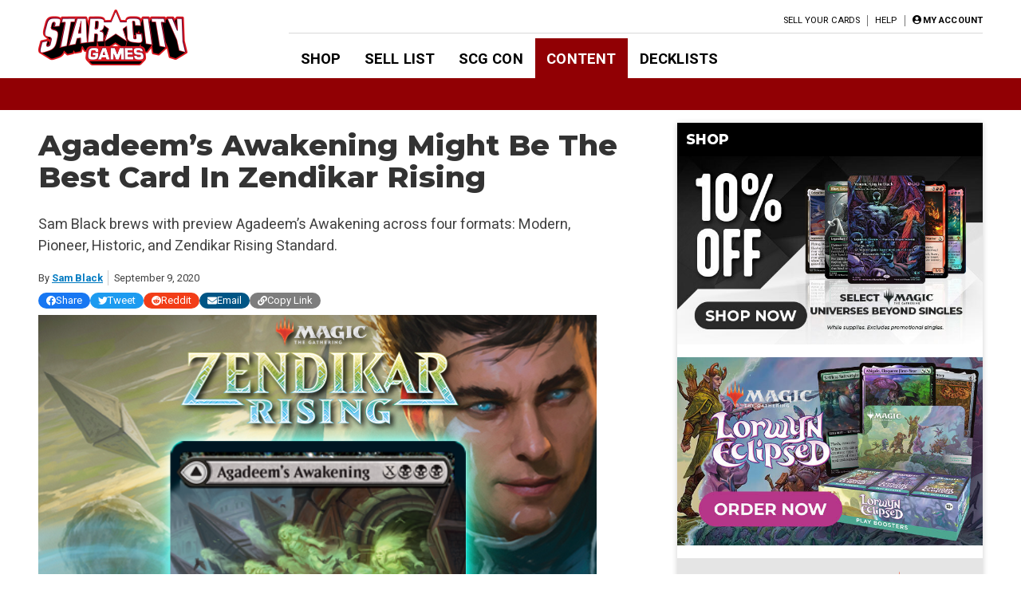

--- FILE ---
content_type: text/html; charset=UTF-8
request_url: https://articles.starcitygames.com/magic-the-gathering/premium/agadeems-awakening-might-be-the-best-card-in-zendikar-rising/
body_size: 33606
content:
<!doctype html>
<html lang="en-US">

<head>
    <meta charset="UTF-8">
    <meta name="viewport" content="width=device-width, initial-scale=1">
    <link rel="profile" href="https://gmpg.org/xfn/11">

    <!-- google ads scripts are enqueued now in functions and get loaded in the footer -->
    <!-- google ads mapping/ad slot defining is now enqueued in functions and is brought in from map-ads.js -->

                <!-- Google Tag Manager -->
            <script>(function(w,d,s,l,i){w[l]=w[l]||[];w[l].push({'gtm.start':
            new Date().getTime(),event:'gtm.js'});var f=d.getElementsByTagName(s)[0],
            j=d.createElement(s),dl=l!='dataLayer'?'&l='+l:'';j.async=true;j.src=
            'https://www.googletagmanager.com/gtm.js?id='+i+dl;f.parentNode.insertBefore(j,f);
            })(window,document,'script','dataLayer','GTM-W9J3WF2');</script>
            <!-- End Google Tag Manager -->
                <meta name='robots' content='index, follow, max-image-preview:large, max-snippet:-1, max-video-preview:-1' />

	<!-- This site is optimized with the Yoast SEO Premium plugin v26.6 (Yoast SEO v26.6) - https://yoast.com/wordpress/plugins/seo/ -->
	<title>Agadeem’s Awakening Might Be The Best Card In Zendikar Rising - Star City Games</title>
	<meta name="description" content="Sam Black brews with preview Agadeem&#039;s Awakening across four formats: Modern, Pioneer, Historic, and Zendikar Rising Standard." />
	<link rel="canonical" href="https://articles.starcitygames.com/magic-the-gathering/premium/agadeems-awakening-might-be-the-best-card-in-zendikar-rising/" />
	<meta property="og:locale" content="en_US" />
	<meta property="og:type" content="article" />
	<meta property="og:title" content="Agadeem’s Awakening Might Be The Best Card In Zendikar Rising" />
	<meta property="og:description" content="Sam Black brews with preview Agadeem&#039;s Awakening across four formats: Modern, Pioneer, Historic, and Zendikar Rising Standard." />
	<meta property="og:url" content="https://articles.starcitygames.com/magic-the-gathering/premium/agadeems-awakening-might-be-the-best-card-in-zendikar-rising/" />
	<meta property="og:site_name" content="Star City Games" />
	<meta property="article:publisher" content="https://www.facebook.com/StarCityGames" />
	<meta property="article:published_time" content="2020-09-09T14:58:04+00:00" />
	<meta property="article:modified_time" content="2020-09-10T17:54:49+00:00" />
	<meta property="og:image" content="https://scg-static.starcitygames.com/articles/2020/09/8da0a760-samuel-black-right-copy-5.png" />
	<meta property="og:image:width" content="1200" />
	<meta property="og:image:height" content="630" />
	<meta property="og:image:type" content="image/png" />
	<meta name="author" content="Sam Black" />
	<meta name="twitter:card" content="summary_large_image" />
	<meta name="twitter:image" content="https://scg-static.starcitygames.com/articles/2020/09/8da0a760-samuel-black-right-copy-5.png" />
	<meta name="twitter:creator" content="@SamuelHBlack" />
	<meta name="twitter:site" content="@starcitygames" />
	<meta name="twitter:label1" content="Written by" />
	<meta name="twitter:data1" content="Sam Black" />
	<meta name="twitter:label2" content="Est. reading time" />
	<meta name="twitter:data2" content="11 minutes" />
	<script type="application/ld+json" class="yoast-schema-graph">{"@context":"https://schema.org","@graph":[{"@type":"Article","@id":"https://articles.starcitygames.com/magic-the-gathering/premium/agadeems-awakening-might-be-the-best-card-in-zendikar-rising/#article","isPartOf":{"@id":"https://articles.starcitygames.com/magic-the-gathering/premium/agadeems-awakening-might-be-the-best-card-in-zendikar-rising/"},"author":{"@id":"https://articles.starcitygames.com/#/schema/person/7f35cc4fc6e62d4e16dce7c0fb41a1e3"},"headline":"Agadeem’s Awakening Might Be The Best Card In Zendikar Rising","datePublished":"2020-09-09T14:58:04+00:00","dateModified":"2020-09-10T17:54:49+00:00","mainEntityOfPage":{"@id":"https://articles.starcitygames.com/magic-the-gathering/premium/agadeems-awakening-might-be-the-best-card-in-zendikar-rising/"},"wordCount":2293,"publisher":{"@id":"https://articles.starcitygames.com/#organization"},"image":{"@id":"https://articles.starcitygames.com/magic-the-gathering/premium/agadeems-awakening-might-be-the-best-card-in-zendikar-rising/#primaryimage"},"thumbnailUrl":"https://scg-static.starcitygames.com/articles/2020/09/9298bbe6-zen-featured-image-29.png","keywords":["Brews","Historic","Modern","Pioneer","Premium","Standard","ZNR"],"articleSection":["Articles","Premium"],"inLanguage":"en-US","copyrightYear":"2020","copyrightHolder":{"@id":"https://articles.starcitygames.com/#organization"}},{"@type":"WebPage","@id":"https://articles.starcitygames.com/magic-the-gathering/premium/agadeems-awakening-might-be-the-best-card-in-zendikar-rising/","url":"https://articles.starcitygames.com/magic-the-gathering/premium/agadeems-awakening-might-be-the-best-card-in-zendikar-rising/","name":"Agadeem’s Awakening Might Be The Best Card In Zendikar Rising - Star City Games","isPartOf":{"@id":"https://articles.starcitygames.com/#website"},"primaryImageOfPage":{"@id":"https://articles.starcitygames.com/magic-the-gathering/premium/agadeems-awakening-might-be-the-best-card-in-zendikar-rising/#primaryimage"},"image":{"@id":"https://articles.starcitygames.com/magic-the-gathering/premium/agadeems-awakening-might-be-the-best-card-in-zendikar-rising/#primaryimage"},"thumbnailUrl":"https://scg-static.starcitygames.com/articles/2020/09/9298bbe6-zen-featured-image-29.png","datePublished":"2020-09-09T14:58:04+00:00","dateModified":"2020-09-10T17:54:49+00:00","description":"Sam Black brews with preview Agadeem's Awakening across four formats: Modern, Pioneer, Historic, and Zendikar Rising Standard.","breadcrumb":{"@id":"https://articles.starcitygames.com/magic-the-gathering/premium/agadeems-awakening-might-be-the-best-card-in-zendikar-rising/#breadcrumb"},"inLanguage":"en-US","potentialAction":[{"@type":"ReadAction","target":["https://articles.starcitygames.com/magic-the-gathering/premium/agadeems-awakening-might-be-the-best-card-in-zendikar-rising/"]}],"author":{"@id":"https://articles.starcitygames.com/#/schema/person/7f35cc4fc6e62d4e16dce7c0fb41a1e3"}},{"@type":"ImageObject","inLanguage":"en-US","@id":"https://articles.starcitygames.com/magic-the-gathering/premium/agadeems-awakening-might-be-the-best-card-in-zendikar-rising/#primaryimage","url":"https://scg-static.starcitygames.com/articles/2020/09/9298bbe6-zen-featured-image-29.png","contentUrl":"https://scg-static.starcitygames.com/articles/2020/09/9298bbe6-zen-featured-image-29.png","width":700,"height":700},{"@type":"BreadcrumbList","@id":"https://articles.starcitygames.com/magic-the-gathering/premium/agadeems-awakening-might-be-the-best-card-in-zendikar-rising/#breadcrumb","itemListElement":[{"@type":"ListItem","position":1,"name":"Home","item":"https://articles.starcitygames.com/"},{"@type":"ListItem","position":2,"name":"Agadeem’s Awakening Might Be The Best Card In Zendikar Rising"}]},{"@type":"WebSite","@id":"https://articles.starcitygames.com/#website","url":"https://articles.starcitygames.com/","name":"Star City Games","description":"The community’s premier source for Magic: The Gathering content.","publisher":{"@id":"https://articles.starcitygames.com/#organization"},"potentialAction":[{"@type":"SearchAction","target":{"@type":"EntryPoint","urlTemplate":"https://articles.starcitygames.com/?s={search_term_string}"},"query-input":{"@type":"PropertyValueSpecification","valueRequired":true,"valueName":"search_term_string"}}],"inLanguage":"en-US"},{"@type":"Organization","@id":"https://articles.starcitygames.com/#organization","name":"Star City Games","url":"https://articles.starcitygames.com/","logo":{"@type":"ImageObject","inLanguage":"en-US","@id":"https://articles.starcitygames.com/#/schema/logo/image/","url":"https://scg-static.starcitygames.com/articles/2019/10/f9ca94d6-scg-logo_500.png","contentUrl":"https://scg-static.starcitygames.com/articles/2019/10/f9ca94d6-scg-logo_500.png","width":500,"height":140,"caption":"Star City Games"},"image":{"@id":"https://articles.starcitygames.com/#/schema/logo/image/"},"sameAs":["https://www.facebook.com/StarCityGames","https://x.com/starcitygames","https://www.instagram.com/starcitygames/","https://www.youtube.com/user/starcitygamesvideo"]},{"@type":"Person","@id":"https://articles.starcitygames.com/#/schema/person/7f35cc4fc6e62d4e16dce7c0fb41a1e3","name":"Sam Black","description":"Sam Black is professional Magic player who's known for his love of building decks that attack formats from unexpected angles. He's made the Top 8 of sixteen GPs covering every format as well as three Pro Tours, but he's particularly proud of his less common accomplishments, including a Top 4 at the World Championship, a win in the Team World Championship in 2008, and winning a car in 2007.","sameAs":["https://x.com/@SamuelHBlack"],"url":"https://articles.starcitygames.com/author/sam-black/"}]}</script>
	<!-- / Yoast SEO Premium plugin. -->


<link rel='dns-prefetch' href='//articles.starcitygames.com' />
<link rel='dns-prefetch' href='//securepubads.g.doubleclick.net' />
<link rel='dns-prefetch' href='//pagead2.googlesyndication.com' />
<link rel='dns-prefetch' href='//kit.fontawesome.com' />
<link rel='dns-prefetch' href='//fonts.googleapis.com' />
<link href='https://fonts.gstatic.com' crossorigin rel='preconnect' />
<link href='https://fonts.googleapis.com' rel='preconnect' />
<link href='https://pagead2.googlesyndication.com' rel='preconnect' />
<link href='https://securepubads.g.doubleclick.net' rel='preconnect' />
<link href='https://tpc.googlesyndication.com' rel='preconnect' />
<link href='https://connect.facebook.net' rel='preconnect' />
<link href='https://www.google-analytics.com' crossorigin rel='preconnect' />
<link href='https://www.googletagmanager.com' rel='preconnect' />
<link href='https://kit.fontawesome.com' rel='preconnect' />
<link href='https://ka-p.fontawesome.com' crossorigin rel='preconnect' />
<link rel="alternate" type="application/rss+xml" title="Star City Games &raquo; Feed" href="https://articles.starcitygames.com/feed/" />
<link rel="alternate" type="application/rss+xml" title="Star City Games &raquo; Comments Feed" href="https://articles.starcitygames.com/comments/feed/" />
<link rel="alternate" title="oEmbed (JSON)" type="application/json+oembed" href="https://articles.starcitygames.com/wp-json/oembed/1.0/embed?url=https%3A%2F%2Farticles.starcitygames.com%2Fmagic-the-gathering%2Fpremium%2Fagadeems-awakening-might-be-the-best-card-in-zendikar-rising%2F" />
<link rel="alternate" title="oEmbed (XML)" type="text/xml+oembed" href="https://articles.starcitygames.com/wp-json/oembed/1.0/embed?url=https%3A%2F%2Farticles.starcitygames.com%2Fmagic-the-gathering%2Fpremium%2Fagadeems-awakening-might-be-the-best-card-in-zendikar-rising%2F&#038;format=xml" />
<style id='wp-img-auto-sizes-contain-inline-css' type='text/css'>
img:is([sizes=auto i],[sizes^="auto," i]){contain-intrinsic-size:3000px 1500px}
/*# sourceURL=wp-img-auto-sizes-contain-inline-css */
</style>
<style id='wp-emoji-styles-inline-css' type='text/css'>

	img.wp-smiley, img.emoji {
		display: inline !important;
		border: none !important;
		box-shadow: none !important;
		height: 1em !important;
		width: 1em !important;
		margin: 0 0.07em !important;
		vertical-align: -0.1em !important;
		background: none !important;
		padding: 0 !important;
	}
/*# sourceURL=wp-emoji-styles-inline-css */
</style>
<style id='wp-block-library-inline-css' type='text/css'>
:root{--wp-block-synced-color:#7a00df;--wp-block-synced-color--rgb:122,0,223;--wp-bound-block-color:var(--wp-block-synced-color);--wp-editor-canvas-background:#ddd;--wp-admin-theme-color:#007cba;--wp-admin-theme-color--rgb:0,124,186;--wp-admin-theme-color-darker-10:#006ba1;--wp-admin-theme-color-darker-10--rgb:0,107,160.5;--wp-admin-theme-color-darker-20:#005a87;--wp-admin-theme-color-darker-20--rgb:0,90,135;--wp-admin-border-width-focus:2px}@media (min-resolution:192dpi){:root{--wp-admin-border-width-focus:1.5px}}.wp-element-button{cursor:pointer}:root .has-very-light-gray-background-color{background-color:#eee}:root .has-very-dark-gray-background-color{background-color:#313131}:root .has-very-light-gray-color{color:#eee}:root .has-very-dark-gray-color{color:#313131}:root .has-vivid-green-cyan-to-vivid-cyan-blue-gradient-background{background:linear-gradient(135deg,#00d084,#0693e3)}:root .has-purple-crush-gradient-background{background:linear-gradient(135deg,#34e2e4,#4721fb 50%,#ab1dfe)}:root .has-hazy-dawn-gradient-background{background:linear-gradient(135deg,#faaca8,#dad0ec)}:root .has-subdued-olive-gradient-background{background:linear-gradient(135deg,#fafae1,#67a671)}:root .has-atomic-cream-gradient-background{background:linear-gradient(135deg,#fdd79a,#004a59)}:root .has-nightshade-gradient-background{background:linear-gradient(135deg,#330968,#31cdcf)}:root .has-midnight-gradient-background{background:linear-gradient(135deg,#020381,#2874fc)}:root{--wp--preset--font-size--normal:16px;--wp--preset--font-size--huge:42px}.has-regular-font-size{font-size:1em}.has-larger-font-size{font-size:2.625em}.has-normal-font-size{font-size:var(--wp--preset--font-size--normal)}.has-huge-font-size{font-size:var(--wp--preset--font-size--huge)}.has-text-align-center{text-align:center}.has-text-align-left{text-align:left}.has-text-align-right{text-align:right}.has-fit-text{white-space:nowrap!important}#end-resizable-editor-section{display:none}.aligncenter{clear:both}.items-justified-left{justify-content:flex-start}.items-justified-center{justify-content:center}.items-justified-right{justify-content:flex-end}.items-justified-space-between{justify-content:space-between}.screen-reader-text{border:0;clip-path:inset(50%);height:1px;margin:-1px;overflow:hidden;padding:0;position:absolute;width:1px;word-wrap:normal!important}.screen-reader-text:focus{background-color:#ddd;clip-path:none;color:#444;display:block;font-size:1em;height:auto;left:5px;line-height:normal;padding:15px 23px 14px;text-decoration:none;top:5px;width:auto;z-index:100000}html :where(.has-border-color){border-style:solid}html :where([style*=border-top-color]){border-top-style:solid}html :where([style*=border-right-color]){border-right-style:solid}html :where([style*=border-bottom-color]){border-bottom-style:solid}html :where([style*=border-left-color]){border-left-style:solid}html :where([style*=border-width]){border-style:solid}html :where([style*=border-top-width]){border-top-style:solid}html :where([style*=border-right-width]){border-right-style:solid}html :where([style*=border-bottom-width]){border-bottom-style:solid}html :where([style*=border-left-width]){border-left-style:solid}html :where(img[class*=wp-image-]){height:auto;max-width:100%}:where(figure){margin:0 0 1em}html :where(.is-position-sticky){--wp-admin--admin-bar--position-offset:var(--wp-admin--admin-bar--height,0px)}@media screen and (max-width:600px){html :where(.is-position-sticky){--wp-admin--admin-bar--position-offset:0px}}

/*# sourceURL=wp-block-library-inline-css */
</style><style id='wp-block-heading-inline-css' type='text/css'>
h1:where(.wp-block-heading).has-background,h2:where(.wp-block-heading).has-background,h3:where(.wp-block-heading).has-background,h4:where(.wp-block-heading).has-background,h5:where(.wp-block-heading).has-background,h6:where(.wp-block-heading).has-background{padding:1.25em 2.375em}h1.has-text-align-left[style*=writing-mode]:where([style*=vertical-lr]),h1.has-text-align-right[style*=writing-mode]:where([style*=vertical-rl]),h2.has-text-align-left[style*=writing-mode]:where([style*=vertical-lr]),h2.has-text-align-right[style*=writing-mode]:where([style*=vertical-rl]),h3.has-text-align-left[style*=writing-mode]:where([style*=vertical-lr]),h3.has-text-align-right[style*=writing-mode]:where([style*=vertical-rl]),h4.has-text-align-left[style*=writing-mode]:where([style*=vertical-lr]),h4.has-text-align-right[style*=writing-mode]:where([style*=vertical-rl]),h5.has-text-align-left[style*=writing-mode]:where([style*=vertical-lr]),h5.has-text-align-right[style*=writing-mode]:where([style*=vertical-rl]),h6.has-text-align-left[style*=writing-mode]:where([style*=vertical-lr]),h6.has-text-align-right[style*=writing-mode]:where([style*=vertical-rl]){rotate:180deg}
/*# sourceURL=https://articles.starcitygames.com/wp-includes/blocks/heading/style.min.css */
</style>
<style id='wp-block-paragraph-inline-css' type='text/css'>
.is-small-text{font-size:.875em}.is-regular-text{font-size:1em}.is-large-text{font-size:2.25em}.is-larger-text{font-size:3em}.has-drop-cap:not(:focus):first-letter{float:left;font-size:8.4em;font-style:normal;font-weight:100;line-height:.68;margin:.05em .1em 0 0;text-transform:uppercase}body.rtl .has-drop-cap:not(:focus):first-letter{float:none;margin-left:.1em}p.has-drop-cap.has-background{overflow:hidden}:root :where(p.has-background){padding:1.25em 2.375em}:where(p.has-text-color:not(.has-link-color)) a{color:inherit}p.has-text-align-left[style*="writing-mode:vertical-lr"],p.has-text-align-right[style*="writing-mode:vertical-rl"]{rotate:180deg}
/*# sourceURL=https://articles.starcitygames.com/wp-includes/blocks/paragraph/style.min.css */
</style>
<style id='global-styles-inline-css' type='text/css'>
:root{--wp--preset--aspect-ratio--square: 1;--wp--preset--aspect-ratio--4-3: 4/3;--wp--preset--aspect-ratio--3-4: 3/4;--wp--preset--aspect-ratio--3-2: 3/2;--wp--preset--aspect-ratio--2-3: 2/3;--wp--preset--aspect-ratio--16-9: 16/9;--wp--preset--aspect-ratio--9-16: 9/16;--wp--preset--color--black: #000000;--wp--preset--color--cyan-bluish-gray: #abb8c3;--wp--preset--color--white: #ffffff;--wp--preset--color--pale-pink: #f78da7;--wp--preset--color--vivid-red: #cf2e2e;--wp--preset--color--luminous-vivid-orange: #ff6900;--wp--preset--color--luminous-vivid-amber: #fcb900;--wp--preset--color--light-green-cyan: #7bdcb5;--wp--preset--color--vivid-green-cyan: #00d084;--wp--preset--color--pale-cyan-blue: #8ed1fc;--wp--preset--color--vivid-cyan-blue: #0693e3;--wp--preset--color--vivid-purple: #9b51e0;--wp--preset--gradient--vivid-cyan-blue-to-vivid-purple: linear-gradient(135deg,rgb(6,147,227) 0%,rgb(155,81,224) 100%);--wp--preset--gradient--light-green-cyan-to-vivid-green-cyan: linear-gradient(135deg,rgb(122,220,180) 0%,rgb(0,208,130) 100%);--wp--preset--gradient--luminous-vivid-amber-to-luminous-vivid-orange: linear-gradient(135deg,rgb(252,185,0) 0%,rgb(255,105,0) 100%);--wp--preset--gradient--luminous-vivid-orange-to-vivid-red: linear-gradient(135deg,rgb(255,105,0) 0%,rgb(207,46,46) 100%);--wp--preset--gradient--very-light-gray-to-cyan-bluish-gray: linear-gradient(135deg,rgb(238,238,238) 0%,rgb(169,184,195) 100%);--wp--preset--gradient--cool-to-warm-spectrum: linear-gradient(135deg,rgb(74,234,220) 0%,rgb(151,120,209) 20%,rgb(207,42,186) 40%,rgb(238,44,130) 60%,rgb(251,105,98) 80%,rgb(254,248,76) 100%);--wp--preset--gradient--blush-light-purple: linear-gradient(135deg,rgb(255,206,236) 0%,rgb(152,150,240) 100%);--wp--preset--gradient--blush-bordeaux: linear-gradient(135deg,rgb(254,205,165) 0%,rgb(254,45,45) 50%,rgb(107,0,62) 100%);--wp--preset--gradient--luminous-dusk: linear-gradient(135deg,rgb(255,203,112) 0%,rgb(199,81,192) 50%,rgb(65,88,208) 100%);--wp--preset--gradient--pale-ocean: linear-gradient(135deg,rgb(255,245,203) 0%,rgb(182,227,212) 50%,rgb(51,167,181) 100%);--wp--preset--gradient--electric-grass: linear-gradient(135deg,rgb(202,248,128) 0%,rgb(113,206,126) 100%);--wp--preset--gradient--midnight: linear-gradient(135deg,rgb(2,3,129) 0%,rgb(40,116,252) 100%);--wp--preset--font-size--small: 13px;--wp--preset--font-size--medium: 20px;--wp--preset--font-size--large: 36px;--wp--preset--font-size--x-large: 42px;--wp--preset--spacing--20: 0.44rem;--wp--preset--spacing--30: 0.67rem;--wp--preset--spacing--40: 1rem;--wp--preset--spacing--50: 1.5rem;--wp--preset--spacing--60: 2.25rem;--wp--preset--spacing--70: 3.38rem;--wp--preset--spacing--80: 5.06rem;--wp--preset--shadow--natural: 6px 6px 9px rgba(0, 0, 0, 0.2);--wp--preset--shadow--deep: 12px 12px 50px rgba(0, 0, 0, 0.4);--wp--preset--shadow--sharp: 6px 6px 0px rgba(0, 0, 0, 0.2);--wp--preset--shadow--outlined: 6px 6px 0px -3px rgb(255, 255, 255), 6px 6px rgb(0, 0, 0);--wp--preset--shadow--crisp: 6px 6px 0px rgb(0, 0, 0);}:where(.is-layout-flex){gap: 0.5em;}:where(.is-layout-grid){gap: 0.5em;}body .is-layout-flex{display: flex;}.is-layout-flex{flex-wrap: wrap;align-items: center;}.is-layout-flex > :is(*, div){margin: 0;}body .is-layout-grid{display: grid;}.is-layout-grid > :is(*, div){margin: 0;}:where(.wp-block-columns.is-layout-flex){gap: 2em;}:where(.wp-block-columns.is-layout-grid){gap: 2em;}:where(.wp-block-post-template.is-layout-flex){gap: 1.25em;}:where(.wp-block-post-template.is-layout-grid){gap: 1.25em;}.has-black-color{color: var(--wp--preset--color--black) !important;}.has-cyan-bluish-gray-color{color: var(--wp--preset--color--cyan-bluish-gray) !important;}.has-white-color{color: var(--wp--preset--color--white) !important;}.has-pale-pink-color{color: var(--wp--preset--color--pale-pink) !important;}.has-vivid-red-color{color: var(--wp--preset--color--vivid-red) !important;}.has-luminous-vivid-orange-color{color: var(--wp--preset--color--luminous-vivid-orange) !important;}.has-luminous-vivid-amber-color{color: var(--wp--preset--color--luminous-vivid-amber) !important;}.has-light-green-cyan-color{color: var(--wp--preset--color--light-green-cyan) !important;}.has-vivid-green-cyan-color{color: var(--wp--preset--color--vivid-green-cyan) !important;}.has-pale-cyan-blue-color{color: var(--wp--preset--color--pale-cyan-blue) !important;}.has-vivid-cyan-blue-color{color: var(--wp--preset--color--vivid-cyan-blue) !important;}.has-vivid-purple-color{color: var(--wp--preset--color--vivid-purple) !important;}.has-black-background-color{background-color: var(--wp--preset--color--black) !important;}.has-cyan-bluish-gray-background-color{background-color: var(--wp--preset--color--cyan-bluish-gray) !important;}.has-white-background-color{background-color: var(--wp--preset--color--white) !important;}.has-pale-pink-background-color{background-color: var(--wp--preset--color--pale-pink) !important;}.has-vivid-red-background-color{background-color: var(--wp--preset--color--vivid-red) !important;}.has-luminous-vivid-orange-background-color{background-color: var(--wp--preset--color--luminous-vivid-orange) !important;}.has-luminous-vivid-amber-background-color{background-color: var(--wp--preset--color--luminous-vivid-amber) !important;}.has-light-green-cyan-background-color{background-color: var(--wp--preset--color--light-green-cyan) !important;}.has-vivid-green-cyan-background-color{background-color: var(--wp--preset--color--vivid-green-cyan) !important;}.has-pale-cyan-blue-background-color{background-color: var(--wp--preset--color--pale-cyan-blue) !important;}.has-vivid-cyan-blue-background-color{background-color: var(--wp--preset--color--vivid-cyan-blue) !important;}.has-vivid-purple-background-color{background-color: var(--wp--preset--color--vivid-purple) !important;}.has-black-border-color{border-color: var(--wp--preset--color--black) !important;}.has-cyan-bluish-gray-border-color{border-color: var(--wp--preset--color--cyan-bluish-gray) !important;}.has-white-border-color{border-color: var(--wp--preset--color--white) !important;}.has-pale-pink-border-color{border-color: var(--wp--preset--color--pale-pink) !important;}.has-vivid-red-border-color{border-color: var(--wp--preset--color--vivid-red) !important;}.has-luminous-vivid-orange-border-color{border-color: var(--wp--preset--color--luminous-vivid-orange) !important;}.has-luminous-vivid-amber-border-color{border-color: var(--wp--preset--color--luminous-vivid-amber) !important;}.has-light-green-cyan-border-color{border-color: var(--wp--preset--color--light-green-cyan) !important;}.has-vivid-green-cyan-border-color{border-color: var(--wp--preset--color--vivid-green-cyan) !important;}.has-pale-cyan-blue-border-color{border-color: var(--wp--preset--color--pale-cyan-blue) !important;}.has-vivid-cyan-blue-border-color{border-color: var(--wp--preset--color--vivid-cyan-blue) !important;}.has-vivid-purple-border-color{border-color: var(--wp--preset--color--vivid-purple) !important;}.has-vivid-cyan-blue-to-vivid-purple-gradient-background{background: var(--wp--preset--gradient--vivid-cyan-blue-to-vivid-purple) !important;}.has-light-green-cyan-to-vivid-green-cyan-gradient-background{background: var(--wp--preset--gradient--light-green-cyan-to-vivid-green-cyan) !important;}.has-luminous-vivid-amber-to-luminous-vivid-orange-gradient-background{background: var(--wp--preset--gradient--luminous-vivid-amber-to-luminous-vivid-orange) !important;}.has-luminous-vivid-orange-to-vivid-red-gradient-background{background: var(--wp--preset--gradient--luminous-vivid-orange-to-vivid-red) !important;}.has-very-light-gray-to-cyan-bluish-gray-gradient-background{background: var(--wp--preset--gradient--very-light-gray-to-cyan-bluish-gray) !important;}.has-cool-to-warm-spectrum-gradient-background{background: var(--wp--preset--gradient--cool-to-warm-spectrum) !important;}.has-blush-light-purple-gradient-background{background: var(--wp--preset--gradient--blush-light-purple) !important;}.has-blush-bordeaux-gradient-background{background: var(--wp--preset--gradient--blush-bordeaux) !important;}.has-luminous-dusk-gradient-background{background: var(--wp--preset--gradient--luminous-dusk) !important;}.has-pale-ocean-gradient-background{background: var(--wp--preset--gradient--pale-ocean) !important;}.has-electric-grass-gradient-background{background: var(--wp--preset--gradient--electric-grass) !important;}.has-midnight-gradient-background{background: var(--wp--preset--gradient--midnight) !important;}.has-small-font-size{font-size: var(--wp--preset--font-size--small) !important;}.has-medium-font-size{font-size: var(--wp--preset--font-size--medium) !important;}.has-large-font-size{font-size: var(--wp--preset--font-size--large) !important;}.has-x-large-font-size{font-size: var(--wp--preset--font-size--x-large) !important;}
/*# sourceURL=global-styles-inline-css */
</style>

<style id='classic-theme-styles-inline-css' type='text/css'>
/*! This file is auto-generated */
.wp-block-button__link{color:#fff;background-color:#32373c;border-radius:9999px;box-shadow:none;text-decoration:none;padding:calc(.667em + 2px) calc(1.333em + 2px);font-size:1.125em}.wp-block-file__button{background:#32373c;color:#fff;text-decoration:none}
/*# sourceURL=/wp-includes/css/classic-themes.min.css */
</style>
<link rel='stylesheet' id='scg-article-tools-css-css' href='https://articles.starcitygames.com/wp-content/plugins/scg-article-transformation/assets/css/scg-article-tools.css?ver=6.9' type='text/css' media='all' />
<link rel='stylesheet' id='scg-shortcodes-css-css' href='https://articles.starcitygames.com/wp-content/plugins/scg-shortcodes/assets/css/style.css?ver=6.9' type='text/css' media='all' />
<link rel='stylesheet' id='qtip-css' href='https://articles.starcitygames.com/wp-content/plugins/scg-shortcodes/assets/css/jquery.qtip.min.css?ver=6.9' type='text/css' media='all' />
<link rel='stylesheet' id='blue-star-fonts-css' href='https://fonts.googleapis.com/css?family=Montserrat%3A800%7CRoboto%3A400%2C400i%2C700%2C700i&#038;display=swap&#038;ver=6.9' type='text/css' media='all' />
<link rel='stylesheet' id='blue-star-style-css' href='https://articles.starcitygames.com/wp-content/themes/blue-star/style.css?ver=1.2.20' type='text/css' media='all' />
<script type="text/javascript" src="https://articles.starcitygames.com/wp-includes/js/jquery/jquery.min.js?ver=3.7.1" id="jquery-core-js"></script>
<script type="text/javascript" src="https://articles.starcitygames.com/wp-includes/js/jquery/jquery-migrate.min.js?ver=3.4.1" id="jquery-migrate-js"></script>
<script type="text/javascript" src="https://articles.starcitygames.com/wp-content/themes/blue-star/js/map-ads.js?ver=1.0.0" id="mapads-js"></script>
<link rel="EditURI" type="application/rsd+xml" title="RSD" href="https://articles.starcitygames.com/xmlrpc.php?rsd" />
<meta name="generator" content="WordPress 6.9" />
<link rel='shortlink' href='https://articles.starcitygames.com/?p=64663' />
<link rel="icon" href="https://scg-static.starcitygames.com/articles/2023/12/8c9c6fb0-scg-red-favicon.png" sizes="32x32" />
<link rel="icon" href="https://scg-static.starcitygames.com/articles/2023/12/8c9c6fb0-scg-red-favicon.png" sizes="192x192" />
<link rel="apple-touch-icon" href="https://scg-static.starcitygames.com/articles/2023/12/8c9c6fb0-scg-red-favicon.png" />
<meta name="msapplication-TileImage" content="https://scg-static.starcitygames.com/articles/2023/12/8c9c6fb0-scg-red-favicon.png" />
<link rel='stylesheet' id='dashicons-css' href='https://articles.starcitygames.com/wp-includes/css/dashicons.min.css?ver=6.9' type='text/css' media='all' />
<link rel='stylesheet' id='multiple-authors-widget-css-css' href='https://articles.starcitygames.com/wp-content/plugins/publishpress-authors-pro/lib/vendor/publishpress/publishpress-authors/src/assets/css/multiple-authors-widget.css?ver=4.10.1' type='text/css' media='all' />
<style id='multiple-authors-widget-css-inline-css' type='text/css'>
:root { --ppa-color-scheme: #655997; --ppa-color-scheme-active: #514779; }
/*# sourceURL=multiple-authors-widget-css-inline-css */
</style>
<link rel='stylesheet' id='multiple-authors-fontawesome-css' href='https://cdnjs.cloudflare.com/ajax/libs/font-awesome/6.7.1/css/all.min.css?ver=4.10.1' type='text/css' media='all' />
<link rel='stylesheet' id='blue-star-share-buttons-css' href='https://articles.starcitygames.com/wp-content/themes/blue-star/css/social-share-buttons.css?ver=6.9' type='text/css' media='all' />
<link rel='stylesheet' id='su-shortcodes-css' href='https://articles.starcitygames.com/wp-content/plugins/shortcodes-ultimate/includes/css/shortcodes.css?ver=7.4.7' type='text/css' media='all' />
<link rel='stylesheet' id='su-icons-css' href='https://articles.starcitygames.com/wp-content/plugins/shortcodes-ultimate/includes/css/icons.css?ver=1.1.5' type='text/css' media='all' />
<link rel='stylesheet' id='animate-css' href='https://articles.starcitygames.com/wp-content/plugins/shortcodes-ultimate/vendor/animatecss/animate.css?ver=3.1.1' type='text/css' media='all' />
<link rel='stylesheet' id='magnific-popup-css' href='https://articles.starcitygames.com/wp-content/plugins/shortcodes-ultimate/vendor/magnific-popup/magnific-popup.css?ver=1.2.0' type='text/css' media='all' />
<link rel='stylesheet' id='owl-carousel-css' href='https://articles.starcitygames.com/wp-content/plugins/shortcodes-ultimate/vendor/owl-carousel/owl-carousel.css?ver=2.3.4' type='text/css' media='all' />
</head>

<body class="wp-singular post-template-default single single-post postid-64663 single-format-standard wp-custom-logo wp-embed-responsive wp-theme-blue-star no-sidebar primary-category-articles">

                <!-- Google Tag Manager (noscript) -->
            <noscript><iframe src="https://www.googletagmanager.com/ns.html?id=GTM-W9J3WF2"
            height="0" width="0" style="display:none;visibility:hidden"></iframe></noscript>
            <!-- End Google Tag Manager (noscript) -->
                <div id="page" class="site">
        <a class="skip-link screen-reader-text" href="#content">Skip to content</a>
        <header id="masthead" class="site-header">            <div class="top-part">
                <button class=" menu-toggle" aria-label="Primary Menu" aria-controls="primary-menu" aria-expanded="false">
                    <i class="fas fa-bars"></i>
                </button>
                <div class="site-branding">
                    <a href="https://starcitygames.com/" class="custom-logo-link" rel="home" aria-label="Star City Games Homepage"><img width="250" height="70" class="custom-logo" src="https://scg-static.starcitygames.com/articles/2023/12/94e85547-scg-logo-red_for-bc_250x70.png" alt="" loading="lazy"></a>                </div><!-- .site-branding -->

                <div class="main-navigation">
                    <div class="mobile-menu-overlay"></div>
                    <div class="top-nav-container">
                        <div class="top-message">
                                                    </div>
                        <nav id="top-navigation" class="top-navigation">
                            <!--<button class="menu-toggle" aria-controls="top-menu" aria-expanded="false">Top Menu</button>-->
                            <div class="menu-top-right-container"><ul id="top-menu" class="menu"><li id="menu-item-11164" class="menu-item menu-item-type-custom menu-item-object-custom menu-item-11164"><a href="https://sellyourcards.starcitygames.com/getstarted">Sell Your Cards</a></li>
<li id="menu-item-11165" class="menu-item menu-item-type-custom menu-item-object-custom menu-item-11165"><a href="https://help.starcitygames.com">Help</a></li>
</ul></div>                            <div class="account-link">
                                                                    <a href="https://login.starcitygames.com/login?redirect_to=https%3A%2F%2Farticles.starcitygames.com%2Fmagic-the-gathering%2Fpremium%2Fagadeems-awakening-might-be-the-best-card-in-zendikar-rising" aria-label="My Account"><i class="fas fa-user-circle"></i><span class="account-label">My Account</span></a>                            </div>
                                                    </nav><!-- #top-navigation -->

                    </div>

                    <nav id="site-navigation" class="site-navigation">
                        <div class="main-menu-container">
                            <div class="menu-header-container"><ul id="primary-menu" class="menu"><li id="menu-item-11148" class="menu-item menu-item-type-custom menu-item-object-custom menu-item-11148"><a href="http://www.starcitygames.com/">Shop</a></li>
<li id="menu-item-118019" class="menu-item menu-item-type-custom menu-item-object-custom menu-item-118019"><a href="https://sellyourcards.starcitygames.com/">Sell List</a></li>
<li id="menu-item-118021" class="menu-item menu-item-type-custom menu-item-object-custom menu-item-118021"><a href="https://scgcon.starcitygames.com/">SCG CON</a></li>
<li id="menu-item-118033" class="current-post-ancestor menu-item menu-item-type-custom menu-item-object-custom menu-item-home menu-item-118033"><a href="https://articles.starcitygames.com/">Content</a></li>
<li id="menu-item-11150" class="menu-item menu-item-type-custom menu-item-object-custom menu-item-11150"><a href="https://old.starcitygames.com/content/decklists/">Decklists</a></li>
</ul></div>                            <div class="second-top-menu">
                                <!--top menu-->
                                <div class="menu-top-right-container"><ul id="top-menu2" class="menu"><li class="menu-item menu-item-type-custom menu-item-object-custom menu-item-11164"><a href="https://sellyourcards.starcitygames.com/getstarted">Sell Your Cards</a></li>
<li class="menu-item menu-item-type-custom menu-item-object-custom menu-item-11165"><a href="https://help.starcitygames.com">Help</a></li>
</ul></div>                                <!--account links-->
                                <div class="account-link">
                                                                            <a href="https://login.starcitygames.com/login?redirect_to=https%3A%2F%2Farticles.starcitygames.com%2Fmagic-the-gathering%2Fpremium%2Fagadeems-awakening-might-be-the-best-card-in-zendikar-rising"><i class="fas fa-user-circle"></i><span class="account-label">Login</span></a>                                </div>
                                                            </div>
                        </div>
                        <button class="close-menu" aria-label="Close Menu"><i class="fas fa-times"></i></button>
                    </nav><!-- #site-navigation -->
                </div>
            </div>
            <div class="sub-menu-bar">
                            </div>
        </header><!-- #masthead -->

        <div id="content" class="site-content">
            <div class="faux-sidebar-spacer"></div>
<div id="primary" class="content-area" data-template="single-template">
	<main id="main" class="site-main">

		<article data-template="post-content" id="post-64663" class="post-64663 post type-post status-publish format-standard has-post-thumbnail hentry category-articles category-premium tag-brews tag-historic tag-modern tag-pioneer tag-premium tag-standard tag-znr">
    <header class="entry-header">
        <h1 class="entry-title">Agadeem’s Awakening Might Be The Best Card In Zendikar Rising</h1>            <div class="entry-excerpt"><p>Sam Black brews with preview Agadeem&#8217;s Awakening across four formats: Modern, Pioneer, Historic, and Zendikar Rising Standard.</p>
</div>
            <div class="avatar-and-meta">
                <div class="entry-meta">
                    <div class="meta-box byline">
                        
<span class="pp-multiple-authors-boxes-wrapper pp-multiple-authors-wrapper pp-multiple-authors-layout-inline box-post-id-64663 box-instance-id-1">
    <span class="widget-title box-header-title">
                    By
            </span>
    <span class="ppma-layout-prefix"></span>
    <span class="ppma-author-category-wrap">
                                                        <span class="ppma-category-group ppma-category-group-1 category-index-0">
                                                                                                                                                                                                <span class="pp-author-boxes-avatar-details">
                                        <span class="pp-author-boxes-name multiple-authors-name">
                                            <a href="https://articles.starcitygames.com/author/sam-black/" rel="author" title="Sam Black" class="author url fn">
                                                Sam Black                                            </a>
                                                                                    </span>
                                    </span>
                                                                                                        </span>
                                            </span>
    <span class="ppma-layout-suffix"></span>
</span>
<style>
    .pp-multiple-authors-boxes-wrapper.pp-multiple-authors-wrapper.pp-multiple-authors-layout-inline box-post-id-64663box-instance-id-1ppma_boxes_100944 ul li>div:nth-child(1) {
        flex: 1 !important;
    }

    .pp-multiple-authors-boxes-wrapper.pp-multiple-authors-layout-inline .pp-author-boxes-avatar img {
        width: 80px !important;
        height: 80px !important;
    }

    .pp-multiple-authors-boxes-wrapper.pp-multiple-authors-layout-inline .pp-author-boxes-avatar img {
        border-style: none !important;
    }

    .pp-multiple-authors-boxes-wrapper.pp-multiple-authors-layout-inline .pp-author-boxes-avatar img {
        border-radius: 50% !important;
    }

    .pp-multiple-authors-boxes-wrapper.pp-multiple-authors-layout-inline .pp-author-boxes-name a {
        font-weight: 700 !important;
    }

    .pp-multiple-authors-boxes-wrapper.pp-multiple-authors-layout-inline .pp-author-boxes-meta a {
        background-color: #655997 !important;
    }

    .pp-multiple-authors-boxes-wrapper.pp-multiple-authors-layout-inline .pp-author-boxes-meta a {
        color: #ffffff !important;
    }

    .pp-multiple-authors-boxes-wrapper.pp-multiple-authors-layout-inline .pp-author-boxes-meta a:hover {
        color: #ffffff !important;
    }

    .pp-multiple-authors-boxes-wrapper.pp-multiple-authors-layout-inline .ppma-author-user_email-profile-data {
        color: #ffffff !important;
    }

    .pp-multiple-authors-boxes-wrapper.pp-multiple-authors-layout-inline .ppma-author-user_email-profile-data:hover {
        color: #ffffff !important;
    }

    .pp-multiple-authors-boxes-wrapper.pp-multiple-authors-layout-inline .ppma-author-user_url-profile-data {
        background-color: #655997 !important;
    }

    .pp-multiple-authors-boxes-wrapper.pp-multiple-authors-layout-inline .ppma-author-user_url-profile-data {
        border-radius: 100% !important;
    }

    .pp-multiple-authors-boxes-wrapper.pp-multiple-authors-layout-inline .ppma-author-user_url-profile-data {
        color: #ffffff !important;
    }

    .pp-multiple-authors-boxes-wrapper.pp-multiple-authors-layout-inline .ppma-author-user_url-profile-data:hover {
        color: #ffffff !important;
    }

    .pp-multiple-authors-boxes-wrapper.pp-multiple-authors-layout-inline .ppma-author-website-profile-data {
        color: #655997 !important;
    }

    .pp-multiple-authors-boxes-wrapper.pp-multiple-authors-layout-inline .ppma-author-website-profile-data:hover {
        color: #655997 !important;
    }

    .pp-multiple-authors-boxes-wrapper.pp-multiple-authors-layout-inline .pp-author-boxes-recent-posts-title {
        border-bottom-style: dotted !important;
    }

    .pp-multiple-authors-boxes-wrapper.pp-multiple-authors-layout-inline .pp-author-boxes-recent-posts-item {
        text-align: left !important;
    }

    .pp-multiple-authors-boxes-wrapper.pp-multiple-authors-layout-inline .pp-multiple-authors-boxes-li {
        border-style: none !important;
    }

    .pp-multiple-authors-boxes-wrapper.pp-multiple-authors-layout-inline .pp-multiple-authors-boxes-li {
        color: #3c434a !important;
    }

    .pp-multiple-authors-boxes-wrapper.pp-multiple-authors-layout-inline .ppma-author-category-wrap .ppma-category-group {
        margin-bottom: px !important;
    }

    .pp-multiple-authors-boxes-wrapper.pp-multiple-authors-layout-inline .ppma-author-category-wrap .ppma-category-group {
        margin-right: px !important;
    }

    .pp-multiple-authors-boxes-wrapper.pp-multiple-authors-layout-inline .ppma-author-category-wrap {
        font-size: px !important;
    }

    .pp-multiple-authors-boxes-wrapper.pp-multiple-authors-layout-inline .ppma-author-category-wrap .ppma-category-group-title {
        font-weight: unset !important;
    }

    .pp-multiple-authors-layout-inline ul.pp-multiple-authors-boxes-ul {
        display: flex;
    }

    .pp-multiple-authors-layout-inline ul.pp-multiple-authors-boxes-ul li {
        margin-right: 10px
    }
</style>                    </div>

                    <div class="meta-box"><span class="posted-on"><time class="entry-date published" datetime="2020-09-09T10:58:04-04:00">September 9, 2020</time><time class="updated" datetime="2020-09-10T13:54:49-04:00">September 10, 2020</time></span></div>
                </div><!-- .entry-meta -->
            </div><!-- .avatar-and-meta -->

            		<div class="social-shares">
			<!-- Facebook Share Button -->
			<button class="social-share-button" onclick="window.open('http:\/\/www.facebook.com/share.php?u=https://articles.starcitygames.com/magic-the-gathering/premium/agadeems-awakening-might-be-the-best-card-in-zendikar-rising/','popup','width=600,height=600'); return false;" target="popup" style="background: #1877f2;">
				<svg class="social-share-icon" xmlns="http://www.w3.org/2000/svg" fill="currentColor" viewBox="0 0 1365.33 1365.33">
					<path d="M1365.333 682.667C1365.333 305.64 1059.693 0 682.667 0 305.64 0 0 305.64 0 682.667c0 340.738 249.641 623.16 576 674.373V880H402.667V682.667H576v-150.4c0-171.094 101.917-265.6 257.853-265.6 74.69 0 152.814 13.333 152.814 13.333v168h-86.083c-84.804 0-111.25 52.623-111.25 106.61v128.057h189.333L948.4 880H789.333v477.04c326.359-51.213 576-333.635 576-674.373"></path>
					<path d="M948.4 880l30.267-197.333H789.333V554.609C789.333 500.623 815.78 448 900.584 448h86.083V280s-78.124-13.333-152.814-13.333c-155.936 0-257.853 94.506-257.853 265.6v150.4H402.667V880H576v477.04a687.805 687.805 0 00106.667 8.293c36.288 0 71.91-2.84 106.666-8.293V880H948.4" fill-opacity="0"></path>
				</svg>
				<span class="social-share-button-text"> Share</span>
			</button>

			<!-- Twitter Share Button -->
			<button class="social-share-button" onclick="window.open('https:\/\/twitter.com/intent/tweet?url=https://articles.starcitygames.com/magic-the-gathering/premium/agadeems-awakening-might-be-the-best-card-in-zendikar-rising/','popup','width=600,height=600'); return false;" target="popup" style="background: #1d9bf0;">
				<svg class="social-share-icon" xmlns="http://www.w3.org/2000/svg" xml:space="preserve" viewBox="0 0 248 204" fill="currentColor">
					<path d="M221.95 51.29c.15 2.17.15 4.34.15 6.53 0 66.73-50.8 143.69-143.69 143.69v-.04c-27.44.04-54.31-7.82-77.41-22.64 3.99.48 8 .72 12.02.73 22.74.02 44.83-7.61 62.72-21.66-21.61-.41-40.56-14.5-47.18-35.07 7.57 1.46 15.37 1.16 22.8-.87-23.56-4.76-40.51-25.46-40.51-49.5v-.64c7.02 3.91 14.88 6.08 22.92 6.32C11.58 63.31 4.74 33.79 18.14 10.71c25.64 31.55 63.47 50.73 104.08 52.76-4.07-17.54 1.49-35.92 14.61-48.25 20.34-19.12 52.33-18.14 71.45 2.19 11.31-2.23 22.15-6.38 32.07-12.26-3.77 11.69-11.66 21.62-22.2 27.93 10.01-1.18 19.79-3.86 29-7.95-6.78 10.16-15.32 19.01-25.2 26.16z" />
				</svg>
				<span class="social-share-button-text"> Tweet</span>
			</button>

			<!-- Reddit Share Button -->
			<button class="social-share-button" onclick="window.open('https:\/\/www.reddit.com/submit?url=https://articles.starcitygames.com/magic-the-gathering/premium/agadeems-awakening-might-be-the-best-card-in-zendikar-rising/','popup','width=600,height=600'); return false;" target="popup" style="background: #f23d18;">
				<svg class="social-share-icon" xmlns="http://www.w3.org/2000/svg" class="bi bi-reddit" viewBox="0 0 16 16" fill="currentColor">
					<path d="M6.167 8a.831.831 0 0 0-.83.83c0 .459.372.84.83.831a.831.831 0 0 0 0-1.661zm1.843 3.647c.315 0 1.403-.038 1.976-.611a.232.232 0 0 0 0-.306.213.213 0 0 0-.306 0c-.353.363-1.126.487-1.67.487-.545 0-1.308-.124-1.671-.487a.213.213 0 0 0-.306 0 .213.213 0 0 0 0 .306c.564.563 1.652.61 1.977.61zm.992-2.807c0 .458.373.83.831.83.458 0 .83-.381.83-.83a.831.831 0 0 0-1.66 0z" />
					<path d="M16 8A8 8 0 1 1 0 8a8 8 0 0 1 16 0zm-3.828-1.165c-.315 0-.602.124-.812.325-.801-.573-1.9-.945-3.121-.993l.534-2.501 1.738.372a.83.83 0 1 0 .83-.869.83.83 0 0 0-.744.468l-1.938-.41a.203.203 0 0 0-.153.028.186.186 0 0 0-.086.134l-.592 2.788c-1.24.038-2.358.41-3.17.992-.21-.2-.496-.324-.81-.324a1.163 1.163 0 0 0-.478 2.224c-.02.115-.029.23-.029.353 0 1.795 2.091 3.256 4.669 3.256 2.577 0 4.668-1.451 4.668-3.256 0-.114-.01-.238-.029-.353.401-.181.688-.592.688-1.069 0-.65-.525-1.165-1.165-1.165z" />
				</svg>
				<span class="social-share-button-text"> Reddit</span>
			</button>

			<!-- Email Share Button -->
			<a class="social-share-button" href="/cdn-cgi/l/email-protection#[base64]" style="background: #005585;">
				<svg class="social-share-icon" xmlns="http://www.w3.org/2000/svg" viewBox="0 0 512 512" fill="currentColor">
					<!--! Font Awesome Pro 6.2.1 by @fontawesome - https://fontawesome.com License - https://fontawesome.com/license (Commercial License) Copyright 2022 Fonticons, Inc. -->
					<path d="M48 64C21.5 64 0 85.5 0 112c0 15.1 7.1 29.3 19.2 38.4L236.8 313.6c11.4 8.5 27 8.5 38.4 0L492.8 150.4c12.1-9.1 19.2-23.3 19.2-38.4c0-26.5-21.5-48-48-48H48zM0 176V384c0 35.3 28.7 64 64 64H448c35.3 0 64-28.7 64-64V176L294.4 339.2c-22.8 17.1-54 17.1-76.8 0L0 176z" />
				</svg>
				<span class="social-share-button-text"> Email</span>
			</a>

			<!-- Copy Link Share Button -->
			<button class="social-share-button" onclick="(() => {navigator.clipboard.writeText('https://articles.starcitygames.com/magic-the-gathering/premium/agadeems-awakening-might-be-the-best-card-in-zendikar-rising/'); jQuery(function($){$('.copy-link-alert').show().delay(500).fadeOut()}); return false;})()" style="background: #7d7d7d;">
				<svg class="social-share-icon" xmlns="http://www.w3.org/2000/svg" viewBox="0 0 512 512" fill="currentColor">
					<!-- Font Awesome Pro 5.15.4 by @fontawesome - https://fontawesome.com License - https://fontawesome.com/license (Commercial License) -->
					<path d="M326.612 185.391c59.747 59.809 58.927 155.698.36 214.59-.11.12-.24.25-.36.37l-67.2 67.2c-59.27 59.27-155.699 59.262-214.96 0-59.27-59.26-59.27-155.7 0-214.96l37.106-37.106c9.84-9.84 26.786-3.3 27.294 10.606.648 17.722 3.826 35.527 9.69 52.721 1.986 5.822.567 12.262-3.783 16.612l-13.087 13.087c-28.026 28.026-28.905 73.66-1.155 101.96 28.024 28.579 74.086 28.749 102.325.51l67.2-67.19c28.191-28.191 28.073-73.757 0-101.83-3.701-3.694-7.429-6.564-10.341-8.569a16.037 16.037 0 0 1-6.947-12.606c-.396-10.567 3.348-21.456 11.698-29.806l21.054-21.055c5.521-5.521 14.182-6.199 20.584-1.731a152.482 152.482 0 0 1 20.522 17.197zM467.547 44.449c-59.261-59.262-155.69-59.27-214.96 0l-67.2 67.2c-.12.12-.25.25-.36.37-58.566 58.892-59.387 154.781.36 214.59a152.454 152.454 0 0 0 20.521 17.196c6.402 4.468 15.064 3.789 20.584-1.731l21.054-21.055c8.35-8.35 12.094-19.239 11.698-29.806a16.037 16.037 0 0 0-6.947-12.606c-2.912-2.005-6.64-4.875-10.341-8.569-28.073-28.073-28.191-73.639 0-101.83l67.2-67.19c28.239-28.239 74.3-28.069 102.325.51 27.75 28.3 26.872 73.934-1.155 101.96l-13.087 13.087c-4.35 4.35-5.769 10.79-3.783 16.612 5.864 17.194 9.042 34.999 9.69 52.721.509 13.906 17.454 20.446 27.294 10.606l37.106-37.106c59.271-59.259 59.271-155.699.001-214.959z" />
				</svg>
				<span class="social-share-button-text"> Copy Link</span>
			</button>
			<div class="copy-link-alert" style="display: none;">Link copied!</div>
		</div>

				<div class="post-thumbnail">
					<img width="700" height="700" src="https://scg-static.starcitygames.com/articles/2020/09/9298bbe6-zen-featured-image-29.png" class="attachment-post-thumbnail size-post-thumbnail wp-post-image wp-stateless-item" alt="" sizes="(min-width: 471px) 700px, (min-width: 434px) 417px, (min-width: 287px) 383px, 248px" decoding="async" fetchpriority="high" srcset="https://scg-static.starcitygames.com/articles/2020/09/9298bbe6-zen-featured-image-29.png 700w, https://scg-static.starcitygames.com/articles/2020/09/9298bbe6-zen-featured-image-29-383x383.png 383w, https://scg-static.starcitygames.com/articles/2020/09/9298bbe6-zen-featured-image-29-60x60.png 60w, https://scg-static.starcitygames.com/articles/2020/09/9298bbe6-zen-featured-image-29-150x150.png 150w, https://scg-static.starcitygames.com/articles/2020/09/9298bbe6-zen-featured-image-29-417x417.png 417w, https://scg-static.starcitygames.com/articles/2020/09/9298bbe6-zen-featured-image-29-248x248.png 248w, https://scg-static.starcitygames.com/articles/2020/09/9298bbe6-zen-featured-image-29-120x120.png 120w" data-image-size="post-thumbnail" data-stateless-media-bucket="scg-static" data-stateless-media-name="articles/2020/09/9298bbe6-zen-featured-image-29.png" />					<div class="post-thumbnail-caption">
						<i></i>
					</div>
				</div><!-- .post-thumbnail -->

			    </header><!-- .entry-header -->
    <div class="entry-content">
        <div class="before-entry"></div>
        <div class="entry-text">

            
<p class="has-text-align-left">When they were first previewed, I thought there&#8217;d be maybe fifteen modal double-faced cards (DFCs) that were spells on the front and lands on the back in <em>Zendikar Rising</em>, but it turns out there are a lot more.&nbsp; That means we won&#8217;t feel like there&#8217;s some certain card you play because it lets you get value out of a flexible land slot in your deck. </p>



<p class="has-text-align-left">Instead, we can get cards that can play this role while making sense in whatever kind of deck we&#8217;re playing.&nbsp; More competition means more of these cards will be played in total, but each individual card is less likely to be played.&nbsp; That means the floor is higher.&nbsp;&#8220;This is a land that can technically be cast as a spell&#8221; isn&#8217;t anywhere near good enough.&nbsp; </p>



<p><a href="https://starcitygames.com/search/?card_name=Agadeem%27s%20Awakening" class="card-popup" target="_blank" data-tooltip='<div style="text-align: center;">
    <a href="https://starcitygames.com/search/?card_name=Agadeem%27s%20Awakening" target="_blank" rel="noopener">
        <img decoding="async" class="card-image" src="https://static.starcitygames.com/sales/cardscans/POPUPS/agadeem_s_awakening.jpg" border="0" loading="lazy" alt="Agadeem&#039;s Awakening" />
    </a>
</div>' rel="noopener">Agadeem&#8217;s Awakening</a> blows away most of the competition.</p>



<p class="has-text-align-center"><span class="card-image-shortcode-container">
            <a href="https://starcitygames.com/search/?card_name=Agadeem%27s%20Awakening" target="_blank" rel="noopener">
            <img decoding="async" width="220" height="306" src="https://static.starcitygames.com/sales/cardscans/POPUPS/agadeem_s_awakening.jpg" class="card-image" loading="lazy" alt="Agadeem&#039;s Awakening">
        </a>
    </span>
</p>



<p>To start with, the ability to pay three life to enter the battlefield untapped is a massive advantage over not having that ability.&nbsp; So what do cards have to give up to get that line of text? Commonality.&nbsp; The spells aren&#8217;t weaker; the cards just take a mythic rare slot.&nbsp; </p>



<p>Honestly, I find this a little disappointing because it makes it so hard for the other modal DFCs to compete for use in Constructed decks.&nbsp; We have a set full of these things, but realistically, one in each color is so much better than the others just because the land side is strictly better.&nbsp; Being mythic rares, obviously the spell sides also tend to be among the best if not clearly the best spells available.&nbsp; They tend to be expensive, but given that you want split cards where the two different modes are as distinct as possible, &#8220;land for when you don&#8217;t have mana, big spell for when you do&#8221; is a pretty strong baseline. I do think a few of the non-mythic modal DFCs will see play, but the bar is high.</p>



<p>As for <a href="https://starcitygames.com/search/?card_name=Agadeem%27s%20Awakening" class="card-popup" target="_blank" data-tooltip='<div style="text-align: center;">
    <a href="https://starcitygames.com/search/?card_name=Agadeem%27s%20Awakening" target="_blank" rel="noopener">
        <img decoding="async" class="card-image" src="https://static.starcitygames.com/sales/cardscans/POPUPS/agadeem_s_awakening.jpg" border="0" loading="lazy" alt="Agadeem&#039;s Awakening" />
    </a>
</div>' rel="noopener">Agadeem&#8217;s Awakening</a> the spell, I always loved <a href="https://starcitygames.com/search/?card_name=Gruesome%20Menagerie" class="card-popup" target="_blank" data-tooltip='<div style="text-align: center;">
    <a href="https://starcitygames.com/search/?card_name=Gruesome%20Menagerie" target="_blank" rel="noopener">
        <img decoding="async" class="card-image" src="https://static.starcitygames.com/sales/cardscans/POPUPS/gruesome_menagerie.jpg" border="0" loading="lazy" alt="Gruesome Menagerie" />
    </a>
</div>' rel="noopener">Gruesome Menagerie</a> but it always felt like it was just not quite good enough.&nbsp; For an extra B in the casting cost, this is more flexible as a spell — <a href="https://starcitygames.com/search/?card_name=Gruesome%20Menagerie" class="card-popup" target="_blank" data-tooltip='<div style="text-align: center;">
    <a href="https://starcitygames.com/search/?card_name=Gruesome%20Menagerie" target="_blank" rel="noopener">
        <img decoding="async" class="card-image" src="https://static.starcitygames.com/sales/cardscans/POPUPS/gruesome_menagerie.jpg" border="0" loading="lazy" alt="Gruesome Menagerie" />
    </a>
</div>' rel="noopener">Gruesome Menagerie</a> is <a href="https://starcitygames.com/search/?card_name=Agadeem%27s%20Awakening" class="card-popup" target="_blank" data-tooltip='<div style="text-align: center;">
    <a href="https://starcitygames.com/search/?card_name=Agadeem%27s%20Awakening" target="_blank" rel="noopener">
        <img decoding="async" class="card-image" src="https://static.starcitygames.com/sales/cardscans/POPUPS/agadeem_s_awakening.jpg" border="0" loading="lazy" alt="Agadeem&#039;s Awakening" />
    </a>
</div>' rel="noopener">Agadeem&#8217;s Awakening</a> with <a href="https://starcitygames.com/search/?card_name=X" class="card-popup" target="_blank" data-tooltip='<div style="text-align: center;">
    <a href="https://starcitygames.com/search/?card_name=X" target="_blank" rel="noopener">
        <img decoding="async" class="card-image" src="https://static.starcitygames.com/sales/cardscans/POPUPS/x.jpg" border="0" loading="lazy" alt="X" />
    </a>
</div>' rel="noopener">X</a>=3, but this spell can be cast for other numbers, and also, of course, is much more flexible in that it can be played as a land.</p>



<p class="has-text-align-center"><span class="card-image-shortcode-container">
            <a href="https://starcitygames.com/search/?card_name=Gruesome%20Menagerie" target="_blank" rel="noopener">
            <img decoding="async" width="220" height="306" src="https://static.starcitygames.com/sales/cardscans/POPUPS/gruesome_menagerie.jpg" class="card-image" loading="lazy" alt="Gruesome Menagerie">
        </a>
    </span>
</p>



<p>This is the kind of spell you can build a deck around that gives you a great late-game finisher, and you can just effortlessly play four of them without worrying about clogging your hand because the extras are just land.&nbsp; I expect this to be good in Standard, Pioneer, Historic, and Modern.&nbsp; Let&#8217;s look at how.</p>



<h2 class="wp-block-heading">Modern</h2>



<p class="has-text-align-center"><span class="card-image-shortcode-container">
            <a href="https://starcitygames.com/search/?card_name=Death%27s%20Shadow" target="_blank" rel="noopener">
            <img decoding="async" width="220" height="306" src="https://static.starcitygames.com/sales/cardscans/POPUPS/death_s_shadow.jpg" class="card-image" loading="lazy" alt="Death&#039;s Shadow">
        </a>
    </span>
</p>



<p>The most obvious pairing in Modern is <a href="https://starcitygames.com/search/?card_name=Agadeem%27s%20Awakening" class="card-popup" target="_blank" data-tooltip='<div style="text-align: center;">
    <a href="https://starcitygames.com/search/?card_name=Agadeem%27s%20Awakening" target="_blank" rel="noopener">
        <img decoding="async" class="card-image" src="https://static.starcitygames.com/sales/cardscans/POPUPS/agadeem_s_awakening.jpg" border="0" loading="lazy" alt="Agadeem&#039;s Awakening" />
    </a>
</div>' rel="noopener">Agadeem&#8217;s Awakening</a> with <a href="https://starcitygames.com/search/?card_name=Death%27s%20Shadow" class="card-popup" target="_blank" data-tooltip='<div style="text-align: center;">
    <a href="https://starcitygames.com/search/?card_name=Death%27s%20Shadow" target="_blank" rel="noopener">
        <img decoding="async" class="card-image" src="https://static.starcitygames.com/sales/cardscans/POPUPS/death_s_shadow.jpg" border="0" loading="lazy" alt="Death&#039;s Shadow" />
    </a>
</div>' rel="noopener">Death&#8217;s Shadow</a> to really get the most out of that &#8220;pay 3 life&#8221; ability.&nbsp; A big <a href="https://starcitygames.com/search/?card_name=Death%27s%20Shadow" class="card-popup" target="_blank" data-tooltip='<div style="text-align: center;">
    <a href="https://starcitygames.com/search/?card_name=Death%27s%20Shadow" target="_blank" rel="noopener">
        <img decoding="async" class="card-image" src="https://static.starcitygames.com/sales/cardscans/POPUPS/death_s_shadow.jpg" border="0" loading="lazy" alt="Death&#039;s Shadow" />
    </a>
</div>' rel="noopener">Death&#8217;s Shadow</a> can easily be worth four mana, so you can get the most out of this spell for the least mana by playing them with each other.&nbsp; Among existing <a href="https://starcitygames.com/search/?card_name=Death%27s%20Shadow" class="card-popup" target="_blank" data-tooltip='<div style="text-align: center;">
    <a href="https://starcitygames.com/search/?card_name=Death%27s%20Shadow" target="_blank" rel="noopener">
        <img decoding="async" class="card-image" src="https://static.starcitygames.com/sales/cardscans/POPUPS/death_s_shadow.jpg" border="0" loading="lazy" alt="Death&#039;s Shadow" />
    </a>
</div>' rel="noopener">Death&#8217;s Shadow</a> decks, you&#8217;d most want to play it in Jund <a href="https://starcitygames.com/search/?card_name=Death%27s%20Shadow" class="card-popup" target="_blank" data-tooltip='<div style="text-align: center;">
    <a href="https://starcitygames.com/search/?card_name=Death%27s%20Shadow" target="_blank" rel="noopener">
        <img decoding="async" class="card-image" src="https://static.starcitygames.com/sales/cardscans/POPUPS/death_s_shadow.jpg" border="0" loading="lazy" alt="Death&#039;s Shadow" />
    </a>
</div>' rel="noopener">Death&#8217;s Shadow</a> so that you can return <a href="https://starcitygames.com/search/?card_name=Tarmogoyf" class="card-popup" target="_blank" data-tooltip='<div style="text-align: center;">
    <a href="https://starcitygames.com/search/?card_name=Tarmogoyf" target="_blank" rel="noopener">
        <img decoding="async" class="card-image" src="https://static.starcitygames.com/sales/cardscans/POPUPS/tarmogoyf.jpg" border="0" loading="lazy" alt="Tarmogoyf" />
    </a>
</div>' rel="noopener">Tarmogoyf</a> with your <a href="https://starcitygames.com/search/?card_name=Death%27s%20Shadow" class="card-popup" target="_blank" data-tooltip='<div style="text-align: center;">
    <a href="https://starcitygames.com/search/?card_name=Death%27s%20Shadow" target="_blank" rel="noopener">
        <img decoding="async" class="card-image" src="https://static.starcitygames.com/sales/cardscans/POPUPS/death_s_shadow.jpg" border="0" loading="lazy" alt="Death&#039;s Shadow" />
    </a>
</div>' rel="noopener">Death&#8217;s Shadow</a> if you cast this for <a href="https://starcitygames.com/search/?card_name=X" class="card-popup" target="_blank" data-tooltip='<div style="text-align: center;">
    <a href="https://starcitygames.com/search/?card_name=X" target="_blank" rel="noopener">
        <img decoding="async" class="card-image" src="https://static.starcitygames.com/sales/cardscans/POPUPS/x.jpg" border="0" loading="lazy" alt="X" />
    </a>
</div>' rel="noopener">X</a>=2, but with the addition of <a href="https://starcitygames.com/search/?card_name=Scourge%20of%20the%20Skyclaves" class="card-popup" target="_blank" data-tooltip='<div style="text-align: center;">
    <a href="https://starcitygames.com/search/?card_name=Scourge%20of%20the%20Skyclaves" target="_blank" rel="noopener">
        <img decoding="async" class="card-image" src="https://static.starcitygames.com/sales/cardscans/POPUPS/scourge_of_the_skyclaves.jpg" border="0" loading="lazy" alt="Scourge of the Skyclaves" />
    </a>
</div>' rel="noopener">Scourge of the Skyclaves</a> as an additional <a href="https://starcitygames.com/search/?card_name=Death%27s%20Shadow" class="card-popup" target="_blank" data-tooltip='<div style="text-align: center;">
    <a href="https://starcitygames.com/search/?card_name=Death%27s%20Shadow" target="_blank" rel="noopener">
        <img decoding="async" class="card-image" src="https://static.starcitygames.com/sales/cardscans/POPUPS/death_s_shadow.jpg" border="0" loading="lazy" alt="Death&#039;s Shadow" />
    </a>
</div>' rel="noopener">Death&#8217;s Shadow</a>, we might be able to have a strong two-mana creature to return in any color combination.</p>



<p>Most <a href="https://starcitygames.com/search/?card_name=Death%27s%20Shadow" class="card-popup" target="_blank" data-tooltip='<div style="text-align: center;">
    <a href="https://starcitygames.com/search/?card_name=Death%27s%20Shadow" target="_blank" rel="noopener">
        <img decoding="async" class="card-image" src="https://static.starcitygames.com/sales/cardscans/POPUPS/death_s_shadow.jpg" border="0" loading="lazy" alt="Death&#039;s Shadow" />
    </a>
</div>' rel="noopener">Death&#8217;s Shadow</a> decks have been three colors with very low land counts, and the lands they play do really heavy lifting hitting their colored mana requirements because the spells in the deck use very little colorless mana.&nbsp; As a result, it&#8217;s actually remarkably hard to just replace a land with <a href="https://starcitygames.com/search/?card_name=Agadeem%27s%20Awakening" class="card-popup" target="_blank" data-tooltip='<div style="text-align: center;">
    <a href="https://starcitygames.com/search/?card_name=Agadeem%27s%20Awakening" target="_blank" rel="noopener">
        <img decoding="async" class="card-image" src="https://static.starcitygames.com/sales/cardscans/POPUPS/agadeem_s_awakening.jpg" border="0" loading="lazy" alt="Agadeem&#039;s Awakening" />
    </a>
</div>' rel="noopener">Agadeem&#8217;s Awakening</a>, so I don&#8217;t think <a href="https://starcitygames.com/search/?card_name=Death%27s%20Shadow" class="card-popup" target="_blank" data-tooltip='<div style="text-align: center;">
    <a href="https://starcitygames.com/search/?card_name=Death%27s%20Shadow" target="_blank" rel="noopener">
        <img decoding="async" class="card-image" src="https://static.starcitygames.com/sales/cardscans/POPUPS/death_s_shadow.jpg" border="0" loading="lazy" alt="Death&#039;s Shadow" />
    </a>
</div>' rel="noopener">Death&#8217;s Shadow</a> can actually play a lot of copies of this, but it&#8217;s an interesting tool.</p>


<p>
<div class="deck_listing">
    <div class="deck_header">
        <div class="deck_info">

                            <header class="deck_title">
                    <a href="http://old.starcitygames.com/decks/140504">Jund Death's Shadow</a>
                </header>
            
                            <header class="player_name">
                                        <a href="http://old.starcitygames.com/decks/results/p_first/Sam/p_last/Black">Sam Black</a>
                </header>
            
            <header class="deck_played_placed">
                                Test deck                on 09-09-2020            </header>
        </div>
        <div class="deck_banners">
            <div class="deck_format">
                Modern            </div>
            <div class="deck_function_buttons">
                <div class="deck_function_buttons_c" title="Export Decklist for Magic Online">
                    <div style="display:flex;align-items: center;">
                        <a href="http://old.starcitygames.com/decks/download_deck?DeckID=140504&Mode=modo" aria-label="Export Decklist for Magic Online">
                            <img decoding="async" width="25" height="30" class="deck_function_images" loading="lazy" src="https://static.starcitygames.com/www/images/articles/mtgo.svg" alt="Magic Online">
                        </a>
                    </div>
                </div>
                <div class="deck_function_buttons_c" title="Export Decklist for Magic Arena">
                    <div onclick='arenaExport({"Maindeck":["1 Forest","2 Wooded Foothills","1 Swamp","1 Seal of Fire","3 Bloodstained Mire","2 Overgrown Tomb","1 Stomping Ground","1 Blood Crypt","4 Mishra\u0027s Bauble","4 Street Wraith","4 Tarmogoyf","4 Thoughtseize","4 Verdant Catacombs","4 Death\u0027s Shadow","4 Inquisition of Kozilek","2 Dismember","1 Abrupt Decay","2 Temur Battle Rage","3 Traverse the Ulvenwald","4 Fatal Push","3 Nurturing Peatland","1 Cling to Dust","1 Lurrus of the Dream-Den","1 Scourge of the Skyclaves","2 Agadeem\u0027s Awakening"],"Sideboard":["1 Choke","1 Fulminator Mage","2 Nihil Spellbomb","2 Kolaghan\u0027s Command","1 Collective Brutality","1 Damping Sphere","1 Assassin\u0027s Trophy","2 Ashiok, Dream Render","1 Wrenn and Six","1 Plague Engineer","2 Veil of Summer"]})' style="display:flex;align-items: center;">
                        <img decoding="async" width="25" height="30" class="deck_function_images" loading="lazy" src="https://static.starcitygames.com/www/images/articles/mtg-arena-small-icon.svg" alt="Magic Arena">
                    </div>
                </div>
                <div class="deck_function_buttons_c" title="Search for and Buy this Deck">
                    <div style="align-items: center;">
                        <a class="deck_function_images" href="https://starcitygames.com/shop/deck-builder/?deckid=140504" aria-label="Search for and Buy this Deck">
                            <i class="fas fa-shopping-cart" style="color:#ffffff;"></i></a>
                    </div>
                </div>
            </div>
        </div>
    </div>

    <div class="deck_separator"></div>

    <div class="deck_card_wrapper">

        <div class="cards_col1">

                            <h3 class="decklist_heading">Creatures (14)</h3>
                <ul rel="140504">
                    <li>4 <a class="card-link" target="_blank" data-image-alt="Street Wraith" data-image-url="https://static.starcitygames.com/sales/cardscans/POPUPS/street_wraith.jpg" href="https://starcitygames.com/search/?card_name=Street%20Wraith" rel="noopener">Street Wraith</a></li><li>4 <a class="card-link" target="_blank" data-image-alt="Tarmogoyf" data-image-url="https://static.starcitygames.com/sales/cardscans/POPUPS/tarmogoyf.jpg" href="https://starcitygames.com/search/?card_name=Tarmogoyf" rel="noopener">Tarmogoyf</a></li><li>4 <a class="card-link" target="_blank" data-image-alt="Death's Shadow" data-image-url="https://static.starcitygames.com/sales/cardscans/POPUPS/death_s_shadow.jpg" href="https://starcitygames.com/search/?card_name=Death%27s%20Shadow" rel="noopener">Death's Shadow</a></li><li>1 <a class="card-link" target="_blank" data-image-alt="Lurrus of the Dream-Den" data-image-url="https://static.starcitygames.com/sales/cardscans/POPUPS/lurrus_of_the_dream_den.jpg" href="https://starcitygames.com/search/?card_name=Lurrus%20of%20the%20Dream-Den" rel="noopener">Lurrus of the Dream-Den</a></li><li>1 <a class="card-link" target="_blank" data-image-alt="Scourge of the Skyclaves" data-image-url="https://static.starcitygames.com/sales/cardscans/POPUPS/scourge_of_the_skyclaves.jpg" href="https://starcitygames.com/search/?card_name=Scourge%20of%20the%20Skyclaves" rel="noopener">Scourge of the Skyclaves</a></li>                </ul>
            
            
                            <h3 class="decklist_heading">Lands (18)</h3>
                <ul rel="140504">
                    <li>1 <a class="card-link" target="_blank" data-image-alt="Forest" data-image-url="https://static.starcitygames.com/sales/cardscans/POPUPS/forest.jpg" href="https://starcitygames.com/search/?card_name=Forest" rel="noopener">Forest</a></li><li>2 <a class="card-link" target="_blank" data-image-alt="Wooded Foothills" data-image-url="https://static.starcitygames.com/sales/cardscans/POPUPS/wooded_foothills.jpg" href="https://starcitygames.com/search/?card_name=Wooded%20Foothills" rel="noopener">Wooded Foothills</a></li><li>1 <a class="card-link" target="_blank" data-image-alt="Swamp" data-image-url="https://static.starcitygames.com/sales/cardscans/POPUPS/swamp.jpg" href="https://starcitygames.com/search/?card_name=Swamp" rel="noopener">Swamp</a></li><li>3 <a class="card-link" target="_blank" data-image-alt="Bloodstained Mire" data-image-url="https://static.starcitygames.com/sales/cardscans/POPUPS/bloodstained_mire.jpg" href="https://starcitygames.com/search/?card_name=Bloodstained%20Mire" rel="noopener">Bloodstained Mire</a></li><li>2 <a class="card-link" target="_blank" data-image-alt="Overgrown Tomb" data-image-url="https://static.starcitygames.com/sales/cardscans/POPUPS/overgrown_tomb.jpg" href="https://starcitygames.com/search/?card_name=Overgrown%20Tomb" rel="noopener">Overgrown Tomb</a></li><li>1 <a class="card-link" target="_blank" data-image-alt="Stomping Ground" data-image-url="https://static.starcitygames.com/sales/cardscans/POPUPS/stomping_ground.jpg" href="https://starcitygames.com/search/?card_name=Stomping%20Ground" rel="noopener">Stomping Ground</a></li><li>1 <a class="card-link" target="_blank" data-image-alt="Blood Crypt" data-image-url="https://static.starcitygames.com/sales/cardscans/POPUPS/blood_crypt.jpg" href="https://starcitygames.com/search/?card_name=Blood%20Crypt" rel="noopener">Blood Crypt</a></li><li>4 <a class="card-link" target="_blank" data-image-alt="Verdant Catacombs" data-image-url="https://static.starcitygames.com/sales/cardscans/POPUPS/verdant_catacombs.jpg" href="https://starcitygames.com/search/?card_name=Verdant%20Catacombs" rel="noopener">Verdant Catacombs</a></li><li>3 <a class="card-link" target="_blank" data-image-alt="Nurturing Peatland" data-image-url="https://static.starcitygames.com/sales/cardscans/POPUPS/nurturing_peatland.jpg" href="https://starcitygames.com/search/?card_name=Nurturing%20Peatland" rel="noopener">Nurturing Peatland</a></li>                </ul>
            
        </div>

        <div class="cards_col2">

                            <h3 class="decklist_heading">Spells (28)</h3>
                <ul rel="140504">
                    <li>1 <a class="card-link" target="_blank" data-image-alt="Seal of Fire" data-image-url="https://static.starcitygames.com/sales/cardscans/POPUPS/seal_of_fire.jpg" href="https://starcitygames.com/search/?card_name=Seal%20of%20Fire" rel="noopener">Seal of Fire</a></li><li>4 <a class="card-link" target="_blank" data-image-alt="Mishra's Bauble" data-image-url="https://static.starcitygames.com/sales/cardscans/POPUPS/mishra_s_bauble.jpg" href="https://starcitygames.com/search/?card_name=Mishra%27s%20Bauble" rel="noopener">Mishra's Bauble</a></li><li>4 <a class="card-link" target="_blank" data-image-alt="Thoughtseize" data-image-url="https://static.starcitygames.com/sales/cardscans/POPUPS/thoughtseize.jpg" href="https://starcitygames.com/search/?card_name=Thoughtseize" rel="noopener">Thoughtseize</a></li><li>4 <a class="card-link" target="_blank" data-image-alt="Inquisition of Kozilek" data-image-url="https://static.starcitygames.com/sales/cardscans/POPUPS/inquisition_of_kozilek.jpg" href="https://starcitygames.com/search/?card_name=Inquisition%20of%20Kozilek" rel="noopener">Inquisition of Kozilek</a></li><li>2 <a class="card-link" target="_blank" data-image-alt="Dismember" data-image-url="https://static.starcitygames.com/sales/cardscans/POPUPS/dismember.jpg" href="https://starcitygames.com/search/?card_name=Dismember" rel="noopener">Dismember</a></li><li>1 <a class="card-link" target="_blank" data-image-alt="Abrupt Decay" data-image-url="https://static.starcitygames.com/sales/cardscans/POPUPS/abrupt_decay.jpg" href="https://starcitygames.com/search/?card_name=Abrupt%20Decay" rel="noopener">Abrupt Decay</a></li><li>2 <a class="card-link" target="_blank" data-image-alt="Temur Battle Rage" data-image-url="https://static.starcitygames.com/sales/cardscans/POPUPS/temur_battle_rage.jpg" href="https://starcitygames.com/search/?card_name=Temur%20Battle%20Rage" rel="noopener">Temur Battle Rage</a></li><li>3 <a class="card-link" target="_blank" data-image-alt="Traverse the Ulvenwald" data-image-url="https://static.starcitygames.com/sales/cardscans/POPUPS/traverse_the_ulvenwald.jpg" href="https://starcitygames.com/search/?card_name=Traverse%20the%20Ulvenwald" rel="noopener">Traverse the Ulvenwald</a></li><li>4 <a class="card-link" target="_blank" data-image-alt="Fatal Push" data-image-url="https://static.starcitygames.com/sales/cardscans/POPUPS/fatal_push.jpg" href="https://starcitygames.com/search/?card_name=Fatal%20Push" rel="noopener">Fatal Push</a></li><li>1 <a class="card-link" target="_blank" data-image-alt="Cling to Dust" data-image-url="https://static.starcitygames.com/sales/cardscans/POPUPS/cling_to_dust.jpg" href="https://starcitygames.com/search/?card_name=Cling%20to%20Dust" rel="noopener">Cling to Dust</a></li><li>2 <a class="card-link" target="_blank" data-image-alt="Agadeem's Awakening" data-image-url="https://static.starcitygames.com/sales/cardscans/POPUPS/agadeem_s_awakening.jpg" href="https://starcitygames.com/search/?card_name=Agadeem%27s%20Awakening" rel="noopener">Agadeem's Awakening</a></li>                </ul>
            
                            <div class="deck_sideboard">
                    <h3 class="decklist_heading">Sideboard</h3>
                    <ul rel="140504">
                        <li>1 <a class="card-link" target="_blank" data-image-alt="Choke" data-image-url="https://static.starcitygames.com/sales/cardscans/POPUPS/choke.jpg" href="https://starcitygames.com/search/?card_name=Choke" rel="noopener">Choke</a></li><li>1 <a class="card-link" target="_blank" data-image-alt="Fulminator Mage" data-image-url="https://static.starcitygames.com/sales/cardscans/POPUPS/fulminator_mage.jpg" href="https://starcitygames.com/search/?card_name=Fulminator%20Mage" rel="noopener">Fulminator Mage</a></li><li>2 <a class="card-link" target="_blank" data-image-alt="Nihil Spellbomb" data-image-url="https://static.starcitygames.com/sales/cardscans/POPUPS/nihil_spellbomb.jpg" href="https://starcitygames.com/search/?card_name=Nihil%20Spellbomb" rel="noopener">Nihil Spellbomb</a></li><li>2 <a class="card-link" target="_blank" data-image-alt="Kolaghan's Command" data-image-url="https://static.starcitygames.com/sales/cardscans/POPUPS/kolaghan_s_command.jpg" href="https://starcitygames.com/search/?card_name=Kolaghan%27s%20Command" rel="noopener">Kolaghan's Command</a></li><li>1 <a class="card-link" target="_blank" data-image-alt="Collective Brutality" data-image-url="https://static.starcitygames.com/sales/cardscans/POPUPS/collective_brutality.jpg" href="https://starcitygames.com/search/?card_name=Collective%20Brutality" rel="noopener">Collective Brutality</a></li><li>1 <a class="card-link" target="_blank" data-image-alt="Damping Sphere" data-image-url="https://static.starcitygames.com/sales/cardscans/POPUPS/damping_sphere.jpg" href="https://starcitygames.com/search/?card_name=Damping%20Sphere" rel="noopener">Damping Sphere</a></li><li>1 <a class="card-link" target="_blank" data-image-alt="Assassin's Trophy" data-image-url="https://static.starcitygames.com/sales/cardscans/POPUPS/assassin_s_trophy.jpg" href="https://starcitygames.com/search/?card_name=Assassin%27s%20Trophy" rel="noopener">Assassin's Trophy</a></li><li>2 <a class="card-link" target="_blank" data-image-alt="Ashiok, Dream Render" data-image-url="https://static.starcitygames.com/sales/cardscans/POPUPS/ashiok__dream_render.jpg" href="https://starcitygames.com/search/?card_name=Ashiok%2C%20Dream%20Render" rel="noopener">Ashiok, Dream Render</a></li><li>1 <a class="card-link" target="_blank" data-image-alt="Wrenn and Six" data-image-url="https://static.starcitygames.com/sales/cardscans/POPUPS/wrenn_and_six.jpg" href="https://starcitygames.com/search/?card_name=Wrenn%20and%20Six" rel="noopener">Wrenn and Six</a></li><li>1 <a class="card-link" target="_blank" data-image-alt="Plague Engineer" data-image-url="https://static.starcitygames.com/sales/cardscans/POPUPS/plague_engineer.jpg" href="https://starcitygames.com/search/?card_name=Plague%20Engineer" rel="noopener">Plague Engineer</a></li><li>2 <a class="card-link" target="_blank" data-image-alt="Veil of Summer" data-image-url="https://static.starcitygames.com/sales/cardscans/POPUPS/veil_of_summer.jpg" href="https://starcitygames.com/search/?card_name=Veil%20of%20Summer" rel="noopener">Veil of Summer</a></li>                    </ul>
                </div>
            
        </div>

        <div class="card_preview">
            <img decoding="async" id="deck_140504" src="https://static.starcitygames.com/sales/cardscans/mr224_back.jpg" alt="Magic Card Back" width="220" height="306" loading="lazy">
        </div>
        <br class="clear" />

    </div>

</div>
<br></p>



<p>This is a low-risk, conventional use of <a href="https://starcitygames.com/search/?card_name=Agadeem%27s%20Awakening" class="card-popup" target="_blank" data-tooltip='<div style="text-align: center;">
    <a href="https://starcitygames.com/search/?card_name=Agadeem%27s%20Awakening" target="_blank" rel="noopener">
        <img decoding="async" class="card-image" src="https://static.starcitygames.com/sales/cardscans/POPUPS/agadeem_s_awakening.jpg" border="0" loading="lazy" alt="Agadeem&#039;s Awakening" />
    </a>
</div>' rel="noopener">Agadeem&#8217;s Awakening</a>, but it could also be the missing piece for other new archetypes.&nbsp; Maybe even Vampires?</p>


<p>
<div class="deck_listing">
    <div class="deck_header">
        <div class="deck_info">

                            <header class="deck_title">
                    <a href="http://old.starcitygames.com/decks/140505">Mono-Black Vampires</a>
                </header>
            
                            <header class="player_name">
                                        <a href="http://old.starcitygames.com/decks/results/p_first/Sam/p_last/Black">Sam Black</a>
                </header>
            
            <header class="deck_played_placed">
                                Test deck                on 09-09-2020            </header>
        </div>
        <div class="deck_banners">
            <div class="deck_format">
                Modern            </div>
            <div class="deck_function_buttons">
                <div class="deck_function_buttons_c" title="Export Decklist for Magic Online">
                    <div style="display:flex;align-items: center;">
                        <a href="http://old.starcitygames.com/decks/download_deck?DeckID=140505&Mode=modo" aria-label="Export Decklist for Magic Online">
                            <img decoding="async" width="25" height="30" class="deck_function_images" loading="lazy" src="https://static.starcitygames.com/www/images/articles/mtgo.svg" alt="Magic Online">
                        </a>
                    </div>
                </div>
                <div class="deck_function_buttons_c" title="Export Decklist for Magic Arena">
                    <div onclick='arenaExport({"Maindeck":["6 Swamp","1 Polluted Delta","1 Bloodstained Mire","2 Urborg, Tomb of Yawgmoth","4 Thoughtseize","4 Mutavault","4 Bloodghast","2 Marsh Flats","1 Verdant Catacombs","4 Viscera Seer","1 Captivating Vampire","4 Blood Artist","1 Nykthos, Shrine to Nyx","4 Fatal Push","3 Champion of Dusk","1 Nurturing Peatland","1 Silent Clearing","4 Cordial Vampire","4 Sorin, Imperious Bloodlord","4 Knight of the Ebon Legion","4 Agadeem\u0027s Awakening"],"Sideboard":["2 Leyline of the Void","2 Inquisition of Kozilek","2 Captivating Vampire","3 Collective Brutality","1 Champion of Dusk","2 Damping Sphere","1 Ashiok, Dream Render","2 Plague Engineer"]})' style="display:flex;align-items: center;">
                        <img decoding="async" width="25" height="30" class="deck_function_images" loading="lazy" src="https://static.starcitygames.com/www/images/articles/mtg-arena-small-icon.svg" alt="Magic Arena">
                    </div>
                </div>
                <div class="deck_function_buttons_c" title="Search for and Buy this Deck">
                    <div style="align-items: center;">
                        <a class="deck_function_images" href="https://starcitygames.com/shop/deck-builder/?deckid=140505" aria-label="Search for and Buy this Deck">
                            <i class="fas fa-shopping-cart" style="color:#ffffff;"></i></a>
                    </div>
                </div>
            </div>
        </div>
    </div>

    <div class="deck_separator"></div>

    <div class="deck_card_wrapper">

        <div class="cards_col1">

                            <h3 class="decklist_heading">Creatures (24)</h3>
                <ul rel="140505">
                    <li>4 <a class="card-link" target="_blank" data-image-alt="Bloodghast" data-image-url="https://static.starcitygames.com/sales/cardscans/POPUPS/bloodghast.jpg" href="https://starcitygames.com/search/?card_name=Bloodghast" rel="noopener">Bloodghast</a></li><li>4 <a class="card-link" target="_blank" data-image-alt="Viscera Seer" data-image-url="https://static.starcitygames.com/sales/cardscans/POPUPS/viscera_seer.jpg" href="https://starcitygames.com/search/?card_name=Viscera%20Seer" rel="noopener">Viscera Seer</a></li><li>1 <a class="card-link" target="_blank" data-image-alt="Captivating Vampire" data-image-url="https://static.starcitygames.com/sales/cardscans/POPUPS/captivating_vampire.jpg" href="https://starcitygames.com/search/?card_name=Captivating%20Vampire" rel="noopener">Captivating Vampire</a></li><li>4 <a class="card-link" target="_blank" data-image-alt="Blood Artist" data-image-url="https://static.starcitygames.com/sales/cardscans/POPUPS/blood_artist.jpg" href="https://starcitygames.com/search/?card_name=Blood%20Artist" rel="noopener">Blood Artist</a></li><li>3 <a class="card-link" target="_blank" data-image-alt="Champion of Dusk" data-image-url="https://static.starcitygames.com/sales/cardscans/POPUPS/champion_of_dusk.jpg" href="https://starcitygames.com/search/?card_name=Champion%20of%20Dusk" rel="noopener">Champion of Dusk</a></li><li>4 <a class="card-link" target="_blank" data-image-alt="Cordial Vampire" data-image-url="https://static.starcitygames.com/sales/cardscans/POPUPS/cordial_vampire.jpg" href="https://starcitygames.com/search/?card_name=Cordial%20Vampire" rel="noopener">Cordial Vampire</a></li><li>4 <a class="card-link" target="_blank" data-image-alt="Knight of the Ebon Legion" data-image-url="https://static.starcitygames.com/sales/cardscans/POPUPS/knight_of_the_ebon_legion.jpg" href="https://starcitygames.com/search/?card_name=Knight%20of%20the%20Ebon%20Legion" rel="noopener">Knight of the Ebon Legion</a></li>                </ul>
            
                            <h3 class="decklist_heading">Planeswalkers (4)</h3>
                <ul rel="140505">
                    <li>4 <a class="card-link" target="_blank" data-image-alt="Sorin, Imperious Bloodlord" data-image-url="https://static.starcitygames.com/sales/cardscans/POPUPS/sorin__imperious_bloodlord.jpg" href="https://starcitygames.com/search/?card_name=Sorin%2C%20Imperious%20Bloodlord" rel="noopener">Sorin, Imperious Bloodlord</a></li>                </ul>
            
                            <h3 class="decklist_heading">Lands (20)</h3>
                <ul rel="140505">
                    <li>6 <a class="card-link" target="_blank" data-image-alt="Swamp" data-image-url="https://static.starcitygames.com/sales/cardscans/POPUPS/swamp.jpg" href="https://starcitygames.com/search/?card_name=Swamp" rel="noopener">Swamp</a></li><li>1 <a class="card-link" target="_blank" data-image-alt="Polluted Delta" data-image-url="https://static.starcitygames.com/sales/cardscans/POPUPS/polluted_delta.jpg" href="https://starcitygames.com/search/?card_name=Polluted%20Delta" rel="noopener">Polluted Delta</a></li><li>1 <a class="card-link" target="_blank" data-image-alt="Bloodstained Mire" data-image-url="https://static.starcitygames.com/sales/cardscans/POPUPS/bloodstained_mire.jpg" href="https://starcitygames.com/search/?card_name=Bloodstained%20Mire" rel="noopener">Bloodstained Mire</a></li><li>2 <a class="card-link" target="_blank" data-image-alt="Urborg, Tomb of Yawgmoth" data-image-url="https://static.starcitygames.com/sales/cardscans/POPUPS/urborg__tomb_of_yawgmoth.jpg" href="https://starcitygames.com/search/?card_name=Urborg%2C%20Tomb%20of%20Yawgmoth" rel="noopener">Urborg, Tomb of Yawgmoth</a></li><li>4 <a class="card-link" target="_blank" data-image-alt="Mutavault" data-image-url="https://static.starcitygames.com/sales/cardscans/POPUPS/mutavault.jpg" href="https://starcitygames.com/search/?card_name=Mutavault" rel="noopener">Mutavault</a></li><li>2 <a class="card-link" target="_blank" data-image-alt="Marsh Flats" data-image-url="https://static.starcitygames.com/sales/cardscans/POPUPS/marsh_flats.jpg" href="https://starcitygames.com/search/?card_name=Marsh%20Flats" rel="noopener">Marsh Flats</a></li><li>1 <a class="card-link" target="_blank" data-image-alt="Verdant Catacombs" data-image-url="https://static.starcitygames.com/sales/cardscans/POPUPS/verdant_catacombs.jpg" href="https://starcitygames.com/search/?card_name=Verdant%20Catacombs" rel="noopener">Verdant Catacombs</a></li><li>1 <a class="card-link" target="_blank" data-image-alt="Nykthos, Shrine to Nyx" data-image-url="https://static.starcitygames.com/sales/cardscans/POPUPS/nykthos__shrine_to_nyx.jpg" href="https://starcitygames.com/search/?card_name=Nykthos%2C%20Shrine%20to%20Nyx" rel="noopener">Nykthos, Shrine to Nyx</a></li><li>1 <a class="card-link" target="_blank" data-image-alt="Nurturing Peatland" data-image-url="https://static.starcitygames.com/sales/cardscans/POPUPS/nurturing_peatland.jpg" href="https://starcitygames.com/search/?card_name=Nurturing%20Peatland" rel="noopener">Nurturing Peatland</a></li><li>1 <a class="card-link" target="_blank" data-image-alt="Silent Clearing" data-image-url="https://static.starcitygames.com/sales/cardscans/POPUPS/silent_clearing.jpg" href="https://starcitygames.com/search/?card_name=Silent%20Clearing" rel="noopener">Silent Clearing</a></li>                </ul>
            
        </div>

        <div class="cards_col2">

                            <h3 class="decklist_heading">Spells (12)</h3>
                <ul rel="140505">
                    <li>4 <a class="card-link" target="_blank" data-image-alt="Thoughtseize" data-image-url="https://static.starcitygames.com/sales/cardscans/POPUPS/thoughtseize.jpg" href="https://starcitygames.com/search/?card_name=Thoughtseize" rel="noopener">Thoughtseize</a></li><li>4 <a class="card-link" target="_blank" data-image-alt="Fatal Push" data-image-url="https://static.starcitygames.com/sales/cardscans/POPUPS/fatal_push.jpg" href="https://starcitygames.com/search/?card_name=Fatal%20Push" rel="noopener">Fatal Push</a></li><li>4 <a class="card-link" target="_blank" data-image-alt="Agadeem's Awakening" data-image-url="https://static.starcitygames.com/sales/cardscans/POPUPS/agadeem_s_awakening.jpg" href="https://starcitygames.com/search/?card_name=Agadeem%27s%20Awakening" rel="noopener">Agadeem's Awakening</a></li>                </ul>
            
                            <div class="deck_sideboard">
                    <h3 class="decklist_heading">Sideboard</h3>
                    <ul rel="140505">
                        <li>2 <a class="card-link" target="_blank" data-image-alt="Leyline of the Void" data-image-url="https://static.starcitygames.com/sales/cardscans/POPUPS/leyline_of_the_void.jpg" href="https://starcitygames.com/search/?card_name=Leyline%20of%20the%20Void" rel="noopener">Leyline of the Void</a></li><li>2 <a class="card-link" target="_blank" data-image-alt="Inquisition of Kozilek" data-image-url="https://static.starcitygames.com/sales/cardscans/POPUPS/inquisition_of_kozilek.jpg" href="https://starcitygames.com/search/?card_name=Inquisition%20of%20Kozilek" rel="noopener">Inquisition of Kozilek</a></li><li>2 <a class="card-link" target="_blank" data-image-alt="Captivating Vampire" data-image-url="https://static.starcitygames.com/sales/cardscans/POPUPS/captivating_vampire.jpg" href="https://starcitygames.com/search/?card_name=Captivating%20Vampire" rel="noopener">Captivating Vampire</a></li><li>3 <a class="card-link" target="_blank" data-image-alt="Collective Brutality" data-image-url="https://static.starcitygames.com/sales/cardscans/POPUPS/collective_brutality.jpg" href="https://starcitygames.com/search/?card_name=Collective%20Brutality" rel="noopener">Collective Brutality</a></li><li>1 <a class="card-link" target="_blank" data-image-alt="Champion of Dusk" data-image-url="https://static.starcitygames.com/sales/cardscans/POPUPS/champion_of_dusk.jpg" href="https://starcitygames.com/search/?card_name=Champion%20of%20Dusk" rel="noopener">Champion of Dusk</a></li><li>2 <a class="card-link" target="_blank" data-image-alt="Damping Sphere" data-image-url="https://static.starcitygames.com/sales/cardscans/POPUPS/damping_sphere.jpg" href="https://starcitygames.com/search/?card_name=Damping%20Sphere" rel="noopener">Damping Sphere</a></li><li>1 <a class="card-link" target="_blank" data-image-alt="Ashiok, Dream Render" data-image-url="https://static.starcitygames.com/sales/cardscans/POPUPS/ashiok__dream_render.jpg" href="https://starcitygames.com/search/?card_name=Ashiok%2C%20Dream%20Render" rel="noopener">Ashiok, Dream Render</a></li><li>2 <a class="card-link" target="_blank" data-image-alt="Plague Engineer" data-image-url="https://static.starcitygames.com/sales/cardscans/POPUPS/plague_engineer.jpg" href="https://starcitygames.com/search/?card_name=Plague%20Engineer" rel="noopener">Plague Engineer</a></li>                    </ul>
                </div>
            
        </div>

        <div class="card_preview">
            <img decoding="async" id="deck_140505" src="https://static.starcitygames.com/sales/cardscans/mr224_back.jpg" alt="Magic Card Back" width="220" height="306" loading="lazy">
        </div>
        <br class="clear" />

    </div>

</div>
<br></p>



<p>I&#8217;m not sure about Sorin and <a href="https://starcitygames.com/search/?card_name=Champion%20of%20Dusk" class="card-popup" target="_blank" data-tooltip='<div style="text-align: center;">
    <a href="https://starcitygames.com/search/?card_name=Champion%20of%20Dusk" target="_blank" rel="noopener">
        <img decoding="async" class="card-image" src="https://static.starcitygames.com/sales/cardscans/POPUPS/champion_of_dusk.jpg" border="0" loading="lazy" alt="Champion of Dusk" />
    </a>
</div>' rel="noopener">Champion of Dusk</a>.&nbsp; Another way to build it is to go a little more combo-based and replace those with <a href="https://starcitygames.com/search/?card_name=Bloodthrone%20Vampire" class="card-popup" target="_blank" data-tooltip='<div style="text-align: center;">
    <a href="https://starcitygames.com/search/?card_name=Bloodthrone%20Vampire" target="_blank" rel="noopener">
        <img decoding="async" class="card-image" src="https://static.starcitygames.com/sales/cardscans/POPUPS/bloodthrone_vampire.jpg" border="0" loading="lazy" alt="Bloodthrone Vampire" />
    </a>
</div>' rel="noopener">Bloodthrone Vampire</a> and <a href="https://starcitygames.com/search/?card_name=Pawn%20of%20Ulamog" class="card-popup" target="_blank" data-tooltip='<div style="text-align: center;">
    <a href="https://starcitygames.com/search/?card_name=Pawn%20of%20Ulamog" target="_blank" rel="noopener">
        <img decoding="async" class="card-image" src="https://static.starcitygames.com/sales/cardscans/POPUPS/pawn_of_ulamog.jpg" border="0" loading="lazy" alt="Pawn of Ulamog" />
    </a>
</div>' rel="noopener">Pawn of Ulamog</a>.&nbsp; There&#8217;s some exciting combo potential there with <a href="https://starcitygames.com/search/?card_name=Blood%20Artist" class="card-popup" target="_blank" data-tooltip='<div style="text-align: center;">
    <a href="https://starcitygames.com/search/?card_name=Blood%20Artist" target="_blank" rel="noopener">
        <img decoding="async" class="card-image" src="https://static.starcitygames.com/sales/cardscans/POPUPS/blood_artist.jpg" border="0" loading="lazy" alt="Blood Artist" />
    </a>
</div>' rel="noopener">Blood Artist</a> and <a href="https://starcitygames.com/search/?card_name=Cordial%20Vampire" class="card-popup" target="_blank" data-tooltip='<div style="text-align: center;">
    <a href="https://starcitygames.com/search/?card_name=Cordial%20Vampire" target="_blank" rel="noopener">
        <img decoding="async" class="card-image" src="https://static.starcitygames.com/sales/cardscans/POPUPS/cordial_vampire.jpg" border="0" loading="lazy" alt="Cordial Vampire" />
    </a>
</div>' rel="noopener">Cordial Vampire</a>, especially since the Eldrazi Spawns can pay for <a href="https://starcitygames.com/search/?card_name=Agadeem%27s%20Awakening" class="card-popup" target="_blank" data-tooltip='<div style="text-align: center;">
    <a href="https://starcitygames.com/search/?card_name=Agadeem%27s%20Awakening" target="_blank" rel="noopener">
        <img decoding="async" class="card-image" src="https://static.starcitygames.com/sales/cardscans/POPUPS/agadeem_s_awakening.jpg" border="0" loading="lazy" alt="Agadeem&#039;s Awakening" />
    </a>
</div>' rel="noopener">Agadeem&#8217;s Awakening</a>, but I felt like I should stick with cards that have at least proven themselves in Standard, though that could easily be a big mistake.</p>



<p class="has-text-align-center"><span class="card-image-shortcode-container">
            <a href="https://starcitygames.com/search/?card_name=Pawn%20of%20Ulamog" target="_blank" rel="noopener">
            <img decoding="async" width="220" height="306" src="https://static.starcitygames.com/sales/cardscans/POPUPS/pawn_of_ulamog.jpg" class="card-image" loading="lazy" alt="Pawn of Ulamog">
        </a>
    </span>
</p>



<p><a href="https://starcitygames.com/search/?card_name=Blood%20Artist" class="card-popup" target="_blank" data-tooltip='<div style="text-align: center;">
    <a href="https://starcitygames.com/search/?card_name=Blood%20Artist" target="_blank" rel="noopener">
        <img decoding="async" class="card-image" src="https://static.starcitygames.com/sales/cardscans/POPUPS/blood_artist.jpg" border="0" loading="lazy" alt="Blood Artist" />
    </a>
</div>' rel="noopener">Blood Artist</a> feels a little weird in this version that seems designed to play a more normal aggressive game, but I feel like <a href="https://starcitygames.com/search/?card_name=Cordial%20Vampire" class="card-popup" target="_blank" data-tooltip='<div style="text-align: center;">
    <a href="https://starcitygames.com/search/?card_name=Cordial%20Vampire" target="_blank" rel="noopener">
        <img decoding="async" class="card-image" src="https://static.starcitygames.com/sales/cardscans/POPUPS/cordial_vampire.jpg" border="0" loading="lazy" alt="Cordial Vampire" />
    </a>
</div>' rel="noopener">Cordial Vampire</a> makes the base stats on your creatures a lot less important, so picking up <a href="https://starcitygames.com/search/?card_name=Blood%20Artist" class="card-popup" target="_blank" data-tooltip='<div style="text-align: center;">
    <a href="https://starcitygames.com/search/?card_name=Blood%20Artist" target="_blank" rel="noopener">
        <img decoding="async" class="card-image" src="https://static.starcitygames.com/sales/cardscans/POPUPS/blood_artist.jpg" border="0" loading="lazy" alt="Blood Artist" />
    </a>
</div>' rel="noopener">Blood Artist&#8217;s</a> ability seems a lot better than splashing for <a href="https://starcitygames.com/search/?card_name=Legion%20Lieutenant" class="card-popup" target="_blank" data-tooltip='<div style="text-align: center;">
    <a href="https://starcitygames.com/search/?card_name=Legion%20Lieutenant" target="_blank" rel="noopener">
        <img decoding="async" class="card-image" src="https://static.starcitygames.com/sales/cardscans/POPUPS/legion_lieutenant.jpg" border="0" loading="lazy" alt="Legion Lieutenant" />
    </a>
</div>' rel="noopener">Legion Lieutenant</a> or something.</p>



<p>You could build a similar Zombie deck, but we&#8217;ll be seeing plenty of <a href="https://starcitygames.com/search/?card_name=Stitcher%27s%20Supplier" class="card-popup" target="_blank" data-tooltip='<div style="text-align: center;">
    <a href="https://starcitygames.com/search/?card_name=Stitcher%27s%20Supplier" target="_blank" rel="noopener">
        <img decoding="async" class="card-image" src="https://static.starcitygames.com/sales/cardscans/POPUPS/stitcher_s_supplier.jpg" border="0" loading="lazy" alt="Stitcher&#039;s Supplier" />
    </a>
</div>' rel="noopener">Stitcher&#8217;s Supplier</a> in other formats, so let&#8217;s move on.</p>



<h2 class="wp-block-heading">Pioneer</h2>



<p>In Pioneer I&#8217;m inclined to play more colors and take advantage of <a href="https://starcitygames.com/search/?card_name=Stitcher%27s%20Supplier" class="card-popup" target="_blank" data-tooltip='<div style="text-align: center;">
    <a href="https://starcitygames.com/search/?card_name=Stitcher%27s%20Supplier" target="_blank" rel="noopener">
        <img decoding="async" class="card-image" src="https://static.starcitygames.com/sales/cardscans/POPUPS/stitcher_s_supplier.jpg" border="0" loading="lazy" alt="Stitcher&#039;s Supplier" />
    </a>
</div>' rel="noopener">Stitcher&#8217;s Supplier</a> and <a href="https://starcitygames.com/search/?card_name=Satyr%20Wayfinder" class="card-popup" target="_blank" data-tooltip='<div style="text-align: center;">
    <a href="https://starcitygames.com/search/?card_name=Satyr%20Wayfinder" target="_blank" rel="noopener">
        <img decoding="async" class="card-image" src="https://static.starcitygames.com/sales/cardscans/POPUPS/satyr_wayfinder.jpg" border="0" loading="lazy" alt="Satyr Wayfinder" />
    </a>
</div>' rel="noopener">Satyr Wayfinder</a> with <a href="https://starcitygames.com/search/?card_name=Uro%2C%20Titan%20of%20Nature%27s%20Wrath" class="card-popup" target="_blank" data-tooltip='<div style="text-align: center;">
    <a href="https://starcitygames.com/search/?card_name=Uro%2C%20Titan%20of%20Nature%27s%20Wrath" target="_blank" rel="noopener">
        <img decoding="async" class="card-image" src="https://static.starcitygames.com/sales/cardscans/POPUPS/uro__titan_of_nature_s_wrath.jpg" border="0" loading="lazy" alt="Uro, Titan of Nature&#039;s Wrath" />
    </a>
</div>' rel="noopener">Uro, Titan of Nature&#8217;s Wrath</a> as a core set of one-, two-, and three-mana creatures.&nbsp; That core is really flexible in Pioneer, but here&#8217;s a start:</p>


<p>
<div class="deck_listing">
    <div class="deck_header">
        <div class="deck_info">

                            <header class="deck_title">
                    <a href="http://old.starcitygames.com/decks/140506">Sultai Delirium</a>
                </header>
            
                            <header class="player_name">
                                        <a href="http://old.starcitygames.com/decks/results/p_first/Sam/p_last/Black">Sam Black</a>
                </header>
            
            <header class="deck_played_placed">
                                Test deck                on 09-09-2020            </header>
        </div>
        <div class="deck_banners">
            <div class="deck_format">
                Pioneer            </div>
            <div class="deck_function_buttons">
                <div class="deck_function_buttons_c" title="Export Decklist for Magic Online">
                    <div style="display:flex;align-items: center;">
                        <a href="http://old.starcitygames.com/decks/download_deck?DeckID=140506&Mode=modo" aria-label="Export Decklist for Magic Online">
                            <img decoding="async" width="25" height="30" class="deck_function_images" loading="lazy" src="https://static.starcitygames.com/www/images/articles/mtgo.svg" alt="Magic Online">
                        </a>
                    </div>
                </div>
                <div class="deck_function_buttons_c" title="Export Decklist for Magic Arena">
                    <div onclick='arenaExport({"Maindeck":["2 Forest","1 Swamp","2 Island","3 Overgrown Tomb","2 Watery Grave","2 Breeding Pool","4 Thoughtseize","1 Drowned Catacomb","1 Scavenging Ooze","1 Hinterland Harbor","2 Deathrite Shaman","1 Courser of Kruphix","4 Satyr Wayfinder","1 Jace, Vryn\u0027s Prodigy","2 Traverse the Ulvenwald","1 Tireless Tracker","3 Blooming Marsh","4 Fatal Push","4 Stitcher\u0027s Supplier","1 Vraska, Golgari Queen","4 Fabled Passage","4 Uro, Titan of Nature\u0027s Wrath","1 Lurrus of the Dream-Den","2 Zagoth Triome","4 Village Rites","3 Agadeem\u0027s Awakening"],"Sideboard":["2 Abrupt Decay","2 Disdainful Stroke","1 Kalitas, Traitor of Ghet","1 Ishkanah, Grafwidow","1 Hydroid Krasis","2 Mystical Dispute","1 Questing Beast","1 Thassa\u0027s Oracle","1 Chevill, Bane of Monsters","1 Elder Gargaroth","2 Eliminate"]})' style="display:flex;align-items: center;">
                        <img decoding="async" width="25" height="30" class="deck_function_images" loading="lazy" src="https://static.starcitygames.com/www/images/articles/mtg-arena-small-icon.svg" alt="Magic Arena">
                    </div>
                </div>
                <div class="deck_function_buttons_c" title="Search for and Buy this Deck">
                    <div style="align-items: center;">
                        <a class="deck_function_images" href="https://starcitygames.com/shop/deck-builder/?deckid=140506" aria-label="Search for and Buy this Deck">
                            <i class="fas fa-shopping-cart" style="color:#ffffff;"></i></a>
                    </div>
                </div>
            </div>
        </div>
    </div>

    <div class="deck_separator"></div>

    <div class="deck_card_wrapper">

        <div class="cards_col1">

                            <h3 class="decklist_heading">Creatures (19)</h3>
                <ul rel="140506">
                    <li>1 <a class="card-link" target="_blank" data-image-alt="Scavenging Ooze" data-image-url="https://static.starcitygames.com/sales/cardscans/POPUPS/scavenging_ooze.jpg" href="https://starcitygames.com/search/?card_name=Scavenging%20Ooze" rel="noopener">Scavenging Ooze</a></li><li>2 <a class="card-link" target="_blank" data-image-alt="Deathrite Shaman" data-image-url="https://static.starcitygames.com/sales/cardscans/POPUPS/deathrite_shaman.jpg" href="https://starcitygames.com/search/?card_name=Deathrite%20Shaman" rel="noopener">Deathrite Shaman</a></li><li>1 <a class="card-link" target="_blank" data-image-alt="Courser of Kruphix" data-image-url="https://static.starcitygames.com/sales/cardscans/POPUPS/courser_of_kruphix.jpg" href="https://starcitygames.com/search/?card_name=Courser%20of%20Kruphix" rel="noopener">Courser of Kruphix</a></li><li>4 <a class="card-link" target="_blank" data-image-alt="Satyr Wayfinder" data-image-url="https://static.starcitygames.com/sales/cardscans/POPUPS/satyr_wayfinder.jpg" href="https://starcitygames.com/search/?card_name=Satyr%20Wayfinder" rel="noopener">Satyr Wayfinder</a></li><li>1 <a class="card-link" target="_blank" data-image-alt="Jace, Vryn's Prodigy" data-image-url="https://static.starcitygames.com/sales/cardscans/POPUPS/jace__vryn_s_prodigy.jpg" href="https://starcitygames.com/search/?card_name=Jace%2C%20Vryn%27s%20Prodigy" rel="noopener">Jace, Vryn's Prodigy</a></li><li>1 <a class="card-link" target="_blank" data-image-alt="Tireless Tracker" data-image-url="https://static.starcitygames.com/sales/cardscans/POPUPS/tireless_tracker.jpg" href="https://starcitygames.com/search/?card_name=Tireless%20Tracker" rel="noopener">Tireless Tracker</a></li><li>4 <a class="card-link" target="_blank" data-image-alt="Stitcher's Supplier" data-image-url="https://static.starcitygames.com/sales/cardscans/POPUPS/stitcher_s_supplier.jpg" href="https://starcitygames.com/search/?card_name=Stitcher%27s%20Supplier" rel="noopener">Stitcher's Supplier</a></li><li>4 <a class="card-link" target="_blank" data-image-alt="Uro, Titan of Nature's Wrath" data-image-url="https://static.starcitygames.com/sales/cardscans/POPUPS/uro__titan_of_nature_s_wrath.jpg" href="https://starcitygames.com/search/?card_name=Uro%2C%20Titan%20of%20Nature%27s%20Wrath" rel="noopener">Uro, Titan of Nature's Wrath</a></li><li>1 <a class="card-link" target="_blank" data-image-alt="Lurrus of the Dream-Den" data-image-url="https://static.starcitygames.com/sales/cardscans/POPUPS/lurrus_of_the_dream_den.jpg" href="https://starcitygames.com/search/?card_name=Lurrus%20of%20the%20Dream-Den" rel="noopener">Lurrus of the Dream-Den</a></li>                </ul>
            
                            <h3 class="decklist_heading">Planeswalkers (1)</h3>
                <ul rel="140506">
                    <li>1 <a class="card-link" target="_blank" data-image-alt="Vraska, Golgari Queen" data-image-url="https://static.starcitygames.com/sales/cardscans/POPUPS/vraska__golgari_queen.jpg" href="https://starcitygames.com/search/?card_name=Vraska%2C%20Golgari%20Queen" rel="noopener">Vraska, Golgari Queen</a></li>                </ul>
            
                            <h3 class="decklist_heading">Lands (23)</h3>
                <ul rel="140506">
                    <li>2 <a class="card-link" target="_blank" data-image-alt="Forest" data-image-url="https://static.starcitygames.com/sales/cardscans/POPUPS/forest.jpg" href="https://starcitygames.com/search/?card_name=Forest" rel="noopener">Forest</a></li><li>1 <a class="card-link" target="_blank" data-image-alt="Swamp" data-image-url="https://static.starcitygames.com/sales/cardscans/POPUPS/swamp.jpg" href="https://starcitygames.com/search/?card_name=Swamp" rel="noopener">Swamp</a></li><li>2 <a class="card-link" target="_blank" data-image-alt="Island" data-image-url="https://static.starcitygames.com/sales/cardscans/POPUPS/island.jpg" href="https://starcitygames.com/search/?card_name=Island" rel="noopener">Island</a></li><li>3 <a class="card-link" target="_blank" data-image-alt="Overgrown Tomb" data-image-url="https://static.starcitygames.com/sales/cardscans/POPUPS/overgrown_tomb.jpg" href="https://starcitygames.com/search/?card_name=Overgrown%20Tomb" rel="noopener">Overgrown Tomb</a></li><li>2 <a class="card-link" target="_blank" data-image-alt="Watery Grave" data-image-url="https://static.starcitygames.com/sales/cardscans/POPUPS/watery_grave.jpg" href="https://starcitygames.com/search/?card_name=Watery%20Grave" rel="noopener">Watery Grave</a></li><li>2 <a class="card-link" target="_blank" data-image-alt="Breeding Pool" data-image-url="https://static.starcitygames.com/sales/cardscans/POPUPS/breeding_pool.jpg" href="https://starcitygames.com/search/?card_name=Breeding%20Pool" rel="noopener">Breeding Pool</a></li><li>1 <a class="card-link" target="_blank" data-image-alt="Drowned Catacomb" data-image-url="https://static.starcitygames.com/sales/cardscans/POPUPS/drowned_catacomb.jpg" href="https://starcitygames.com/search/?card_name=Drowned%20Catacomb" rel="noopener">Drowned Catacomb</a></li><li>1 <a class="card-link" target="_blank" data-image-alt="Hinterland Harbor" data-image-url="https://static.starcitygames.com/sales/cardscans/POPUPS/hinterland_harbor.jpg" href="https://starcitygames.com/search/?card_name=Hinterland%20Harbor" rel="noopener">Hinterland Harbor</a></li><li>3 <a class="card-link" target="_blank" data-image-alt="Blooming Marsh" data-image-url="https://static.starcitygames.com/sales/cardscans/POPUPS/blooming_marsh.jpg" href="https://starcitygames.com/search/?card_name=Blooming%20Marsh" rel="noopener">Blooming Marsh</a></li><li>4 <a class="card-link" target="_blank" data-image-alt="Fabled Passage" data-image-url="https://static.starcitygames.com/sales/cardscans/POPUPS/fabled_passage.jpg" href="https://starcitygames.com/search/?card_name=Fabled%20Passage" rel="noopener">Fabled Passage</a></li><li>2 <a class="card-link" target="_blank" data-image-alt="Zagoth Triome" data-image-url="https://static.starcitygames.com/sales/cardscans/POPUPS/zagoth_triome.jpg" href="https://starcitygames.com/search/?card_name=Zagoth%20Triome" rel="noopener">Zagoth Triome</a></li>                </ul>
            
        </div>

        <div class="cards_col2">

                            <h3 class="decklist_heading">Spells (17)</h3>
                <ul rel="140506">
                    <li>4 <a class="card-link" target="_blank" data-image-alt="Thoughtseize" data-image-url="https://static.starcitygames.com/sales/cardscans/POPUPS/thoughtseize.jpg" href="https://starcitygames.com/search/?card_name=Thoughtseize" rel="noopener">Thoughtseize</a></li><li>2 <a class="card-link" target="_blank" data-image-alt="Traverse the Ulvenwald" data-image-url="https://static.starcitygames.com/sales/cardscans/POPUPS/traverse_the_ulvenwald.jpg" href="https://starcitygames.com/search/?card_name=Traverse%20the%20Ulvenwald" rel="noopener">Traverse the Ulvenwald</a></li><li>4 <a class="card-link" target="_blank" data-image-alt="Fatal Push" data-image-url="https://static.starcitygames.com/sales/cardscans/POPUPS/fatal_push.jpg" href="https://starcitygames.com/search/?card_name=Fatal%20Push" rel="noopener">Fatal Push</a></li><li>4 <a class="card-link" target="_blank" data-image-alt="Village Rites" data-image-url="https://static.starcitygames.com/sales/cardscans/POPUPS/village_rites.jpg" href="https://starcitygames.com/search/?card_name=Village%20Rites" rel="noopener">Village Rites</a></li><li>3 <a class="card-link" target="_blank" data-image-alt="Agadeem's Awakening" data-image-url="https://static.starcitygames.com/sales/cardscans/POPUPS/agadeem_s_awakening.jpg" href="https://starcitygames.com/search/?card_name=Agadeem%27s%20Awakening" rel="noopener">Agadeem's Awakening</a></li>                </ul>
            
                            <div class="deck_sideboard">
                    <h3 class="decklist_heading">Sideboard</h3>
                    <ul rel="140506">
                        <li>2 <a class="card-link" target="_blank" data-image-alt="Abrupt Decay" data-image-url="https://static.starcitygames.com/sales/cardscans/POPUPS/abrupt_decay.jpg" href="https://starcitygames.com/search/?card_name=Abrupt%20Decay" rel="noopener">Abrupt Decay</a></li><li>2 <a class="card-link" target="_blank" data-image-alt="Disdainful Stroke" data-image-url="https://static.starcitygames.com/sales/cardscans/POPUPS/disdainful_stroke.jpg" href="https://starcitygames.com/search/?card_name=Disdainful%20Stroke" rel="noopener">Disdainful Stroke</a></li><li>1 <a class="card-link" target="_blank" data-image-alt="Kalitas, Traitor of Ghet" data-image-url="https://static.starcitygames.com/sales/cardscans/POPUPS/kalitas__traitor_of_ghet.jpg" href="https://starcitygames.com/search/?card_name=Kalitas%2C%20Traitor%20of%20Ghet" rel="noopener">Kalitas, Traitor of Ghet</a></li><li>1 <a class="card-link" target="_blank" data-image-alt="Ishkanah, Grafwidow" data-image-url="https://static.starcitygames.com/sales/cardscans/POPUPS/ishkanah__grafwidow.jpg" href="https://starcitygames.com/search/?card_name=Ishkanah%2C%20Grafwidow" rel="noopener">Ishkanah, Grafwidow</a></li><li>1 <a class="card-link" target="_blank" data-image-alt="Hydroid Krasis" data-image-url="https://static.starcitygames.com/sales/cardscans/POPUPS/hydroid_krasis.jpg" href="https://starcitygames.com/search/?card_name=Hydroid%20Krasis" rel="noopener">Hydroid Krasis</a></li><li>2 <a class="card-link" target="_blank" data-image-alt="Mystical Dispute" data-image-url="https://static.starcitygames.com/sales/cardscans/POPUPS/mystical_dispute.jpg" href="https://starcitygames.com/search/?card_name=Mystical%20Dispute" rel="noopener">Mystical Dispute</a></li><li>1 <a class="card-link" target="_blank" data-image-alt="Questing Beast" data-image-url="https://static.starcitygames.com/sales/cardscans/POPUPS/questing_beast.jpg" href="https://starcitygames.com/search/?card_name=Questing%20Beast" rel="noopener">Questing Beast</a></li><li>1 <a class="card-link" target="_blank" data-image-alt="Thassa's Oracle" data-image-url="https://static.starcitygames.com/sales/cardscans/POPUPS/thassa_s_oracle.jpg" href="https://starcitygames.com/search/?card_name=Thassa%27s%20Oracle" rel="noopener">Thassa's Oracle</a></li><li>1 <a class="card-link" target="_blank" data-image-alt="Chevill, Bane of Monsters" data-image-url="https://static.starcitygames.com/sales/cardscans/POPUPS/chevill__bane_of_monsters.jpg" href="https://starcitygames.com/search/?card_name=Chevill%2C%20Bane%20of%20Monsters" rel="noopener">Chevill, Bane of Monsters</a></li><li>1 <a class="card-link" target="_blank" data-image-alt="Elder Gargaroth" data-image-url="https://static.starcitygames.com/sales/cardscans/POPUPS/elder_gargaroth.jpg" href="https://starcitygames.com/search/?card_name=Elder%20Gargaroth" rel="noopener">Elder Gargaroth</a></li><li>2 <a class="card-link" target="_blank" data-image-alt="Eliminate" data-image-url="https://static.starcitygames.com/sales/cardscans/POPUPS/eliminate.jpg" href="https://starcitygames.com/search/?card_name=Eliminate" rel="noopener">Eliminate</a></li>                    </ul>
                </div>
            
        </div>

        <div class="card_preview">
            <img decoding="async" id="deck_140506" src="https://static.starcitygames.com/sales/cardscans/mr224_back.jpg" alt="Magic Card Back" width="220" height="306" loading="lazy">
        </div>
        <br class="clear" />

    </div>

</div>
<br></p>



<p>Pioneer Sultai Delirium decks usually don&#8217;t play <a href="https://starcitygames.com/search/?card_name=Stitcher%27s%20Supplier" class="card-popup" target="_blank" data-tooltip='<div style="text-align: center;">
    <a href="https://starcitygames.com/search/?card_name=Stitcher%27s%20Supplier" target="_blank" rel="noopener">
        <img decoding="async" class="card-image" src="https://static.starcitygames.com/sales/cardscans/POPUPS/stitcher_s_supplier.jpg" border="0" loading="lazy" alt="Stitcher&#039;s Supplier" />
    </a>
</div>' rel="noopener">Stitcher&#8217;s Supplier</a>, but Uro allows you to take advantage of the milling that it offers and it&#8217;s a nice way to power up your <a href="https://starcitygames.com/search/?card_name=Agadeem%27s%20Awakening" class="card-popup" target="_blank" data-tooltip='<div style="text-align: center;">
    <a href="https://starcitygames.com/search/?card_name=Agadeem%27s%20Awakening" target="_blank" rel="noopener">
        <img decoding="async" class="card-image" src="https://static.starcitygames.com/sales/cardscans/POPUPS/agadeem_s_awakening.jpg" border="0" loading="lazy" alt="Agadeem&#039;s Awakening" />
    </a>
</div>' rel="noopener">Agadeem&#8217;s Awakenings</a>, especially since it allows you to also play <a href="https://starcitygames.com/search/?card_name=Deathrite%20Shaman" class="card-popup" target="_blank" data-tooltip='<div style="text-align: center;">
    <a href="https://starcitygames.com/search/?card_name=Deathrite%20Shaman" target="_blank" rel="noopener">
        <img decoding="async" class="card-image" src="https://static.starcitygames.com/sales/cardscans/POPUPS/deathrite_shaman.jpg" border="0" loading="lazy" alt="Deathrite Shaman" />
    </a>
</div>' rel="noopener">Deathrite Shaman</a>.&nbsp; </p>



<p class="has-text-align-center"><span class="card-image-shortcode-container">
            <a href="https://starcitygames.com/search/?card_name=Village%20Rites" target="_blank" rel="noopener">
            <img decoding="async" width="220" height="306" src="https://static.starcitygames.com/sales/cardscans/POPUPS/village_rites.jpg" class="card-image" loading="lazy" alt="Village Rites">
        </a>
    </span>
</p>



<p>I decided to try something weird here and I&#8217;m playing four <a href="https://starcitygames.com/search/?card_name=Village%20Rites" class="card-popup" target="_blank" data-tooltip='<div style="text-align: center;">
    <a href="https://starcitygames.com/search/?card_name=Village%20Rites" target="_blank" rel="noopener">
        <img decoding="async" class="card-image" src="https://static.starcitygames.com/sales/cardscans/POPUPS/village_rites.jpg" border="0" loading="lazy" alt="Village Rites" />
    </a>
</div>' rel="noopener">Village Rites</a> to pair with <a href="https://starcitygames.com/search/?card_name=Stitcher%27s%20Supplier" class="card-popup" target="_blank" data-tooltip='<div style="text-align: center;">
    <a href="https://starcitygames.com/search/?card_name=Stitcher%27s%20Supplier" target="_blank" rel="noopener">
        <img decoding="async" class="card-image" src="https://static.starcitygames.com/sales/cardscans/POPUPS/stitcher_s_supplier.jpg" border="0" loading="lazy" alt="Stitcher&#039;s Supplier" />
    </a>
</div>' rel="noopener">Stitcher&#8217;s Supplier</a>; <a href="https://starcitygames.com/search/?card_name=Satyr%20Wayfinder" class="card-popup" target="_blank" data-tooltip='<div style="text-align: center;">
    <a href="https://starcitygames.com/search/?card_name=Satyr%20Wayfinder" target="_blank" rel="noopener">
        <img decoding="async" class="card-image" src="https://static.starcitygames.com/sales/cardscans/POPUPS/satyr_wayfinder.jpg" border="0" loading="lazy" alt="Satyr Wayfinder" />
    </a>
</div>' rel="noopener">Satyr Wayfinder</a>; and <a href="https://starcitygames.com/search/?card_name=Uro%2C%20Titan%20of%20Nature%27s%20Wrath" class="card-popup" target="_blank" data-tooltip='<div style="text-align: center;">
    <a href="https://starcitygames.com/search/?card_name=Uro%2C%20Titan%20of%20Nature%27s%20Wrath" target="_blank" rel="noopener">
        <img decoding="async" class="card-image" src="https://static.starcitygames.com/sales/cardscans/POPUPS/uro__titan_of_nature_s_wrath.jpg" border="0" loading="lazy" alt="Uro, Titan of Nature&#039;s Wrath" />
    </a>
</div>' rel="noopener">Uro, Titan of Nature&#8217;s Wrath</a>, which help make sure that I can get the full mill six out of my <a href="https://starcitygames.com/search/?card_name=Stitcher%27s%20Supplier" class="card-popup" target="_blank" data-tooltip='<div style="text-align: center;">
    <a href="https://starcitygames.com/search/?card_name=Stitcher%27s%20Supplier" target="_blank" rel="noopener">
        <img decoding="async" class="card-image" src="https://static.starcitygames.com/sales/cardscans/POPUPS/stitcher_s_supplier.jpg" border="0" loading="lazy" alt="Stitcher&#039;s Supplier" />
    </a>
</div>' rel="noopener">Stitcher&#8217;s Suppliers</a> and also make sure my creatures go to the graveyard so that I can return them with <a href="https://starcitygames.com/search/?card_name=Agadeem%27s%20Awakening" class="card-popup" target="_blank" data-tooltip='<div style="text-align: center;">
    <a href="https://starcitygames.com/search/?card_name=Agadeem%27s%20Awakening" target="_blank" rel="noopener">
        <img decoding="async" class="card-image" src="https://static.starcitygames.com/sales/cardscans/POPUPS/agadeem_s_awakening.jpg" border="0" loading="lazy" alt="Agadeem&#039;s Awakening" />
    </a>
</div>' rel="noopener">Agadeem&#8217;s Awakening</a>.&nbsp; This also just adds a lot of card drawing to the deck in a way that I haven&#8217;t really seen played before that looks interesting to me.</p>



<p><a href="https://starcitygames.com/search/?card_name=Agadeem%27s%20Awakening" class="card-popup" target="_blank" data-tooltip='<div style="text-align: center;">
    <a href="https://starcitygames.com/search/?card_name=Agadeem%27s%20Awakening" target="_blank" rel="noopener">
        <img decoding="async" class="card-image" src="https://static.starcitygames.com/sales/cardscans/POPUPS/agadeem_s_awakening.jpg" border="0" loading="lazy" alt="Agadeem&#039;s Awakening" />
    </a>
</div>' rel="noopener">Agadeem&#8217;s Awakening</a> is also an easy upgrade to any existing Mono-Black Aggro deck in Pioneer, but I&#8217;m more excited about that archetype in Historic.</p>



<h2 class="wp-block-heading">Historic</h2>



<p class="has-text-align-center"><span class="card-image-shortcode-container">
            <a href="https://starcitygames.com/search/?card_name=Phyrexian%20Tower" target="_blank" rel="noopener">
            <img decoding="async" width="220" height="306" src="https://static.starcitygames.com/sales/cardscans/POPUPS/phyrexian_tower.jpg" class="card-image" loading="lazy" alt="Phyrexian Tower">
        </a>
    </span>
</p>



<p>Historic offers us the addition of <a href="https://starcitygames.com/search/?card_name=Phyrexian%20Tower" class="card-popup" target="_blank" data-tooltip='<div style="text-align: center;">
    <a href="https://starcitygames.com/search/?card_name=Phyrexian%20Tower" target="_blank" rel="noopener">
        <img decoding="async" class="card-image" src="https://static.starcitygames.com/sales/cardscans/POPUPS/phyrexian_tower.jpg" border="0" loading="lazy" alt="Phyrexian Tower" />
    </a>
</div>' rel="noopener">Phyrexian Tower</a>, a card not even Modern can match. It&#8217;s probably the single best card to pair with <a href="https://starcitygames.com/search/?card_name=Agadeem%27s%20Awakening" class="card-popup" target="_blank" data-tooltip='<div style="text-align: center;">
    <a href="https://starcitygames.com/search/?card_name=Agadeem%27s%20Awakening" target="_blank" rel="noopener">
        <img decoding="async" class="card-image" src="https://static.starcitygames.com/sales/cardscans/POPUPS/agadeem_s_awakening.jpg" border="0" loading="lazy" alt="Agadeem&#039;s Awakening" />
    </a>
</div>' rel="noopener">Agadeem&#8217;s Awakening</a>, since it allows us to make sure our value creatures end up in our graveyard while offering the extra mana to cast <a href="https://starcitygames.com/search/?card_name=Agadeem%27s%20Awakening" class="card-popup" target="_blank" data-tooltip='<div style="text-align: center;">
    <a href="https://starcitygames.com/search/?card_name=Agadeem%27s%20Awakening" target="_blank" rel="noopener">
        <img decoding="async" class="card-image" src="https://static.starcitygames.com/sales/cardscans/POPUPS/agadeem_s_awakening.jpg" border="0" loading="lazy" alt="Agadeem&#039;s Awakening" />
    </a>
</div>' rel="noopener">Agadeem&#8217;s Awakening</a> for an extra creature.</p>


<p>
<div class="deck_listing">
    <div class="deck_header">
        <div class="deck_info">

                            <header class="deck_title">
                    <a href="http://old.starcitygames.com/decks/140507">Mono-Black Sacrifice</a>
                </header>
            
                            <header class="player_name">
                                        <a href="http://old.starcitygames.com/decks/results/p_first/Sam/p_last/Black">Sam Black</a>
                </header>
            
            <header class="deck_played_placed">
                                Test deck                on 09-09-2020            </header>
        </div>
        <div class="deck_banners">
            <div class="deck_format">
                Historic            </div>
            <div class="deck_function_buttons">
                <div class="deck_function_buttons_c" title="Export Decklist for Magic Online">
                    <div style="display:flex;align-items: center;">
                        <a href="http://old.starcitygames.com/decks/download_deck?DeckID=140507&Mode=modo" aria-label="Export Decklist for Magic Online">
                            <img decoding="async" width="25" height="30" class="deck_function_images" loading="lazy" src="https://static.starcitygames.com/www/images/articles/mtgo.svg" alt="Magic Online">
                        </a>
                    </div>
                </div>
                <div class="deck_function_buttons_c" title="Export Decklist for Magic Arena">
                    <div onclick='arenaExport({"Maindeck":["14 Swamp","3 Phyrexian Tower","4 Blood Artist","4 Stitcher\u0027s Supplier","3 Midnight Reaper","4 Priest of Forgotten Gods","4 Witch\u0027s Oven","3 Cauldron Familiar","2 Stonecoil Serpent","3 Castle Locthwain","3 Woe Strider","2 Lurrus of the Dream-Den","3 Archfiend\u0027s Vessel","4 Village Rites","4 Agadeem\u0027s Awakening"],"Sideboard":["3 Leyline of the Void","4 Thoughtseize","1 Massacre Wurm","1 Massacre Girl","4 Bloodchief\u0027s Thirst","2 Demon\u0027s Disciple"]})' style="display:flex;align-items: center;">
                        <img decoding="async" width="25" height="30" class="deck_function_images" loading="lazy" src="https://static.starcitygames.com/www/images/articles/mtg-arena-small-icon.svg" alt="Magic Arena">
                    </div>
                </div>
                <div class="deck_function_buttons_c" title="Search for and Buy this Deck">
                    <div style="align-items: center;">
                        <a class="deck_function_images" href="https://starcitygames.com/shop/deck-builder/?deckid=140507" aria-label="Search for and Buy this Deck">
                            <i class="fas fa-shopping-cart" style="color:#ffffff;"></i></a>
                    </div>
                </div>
            </div>
        </div>
    </div>

    <div class="deck_separator"></div>

    <div class="deck_card_wrapper">

        <div class="cards_col1">

                            <h3 class="decklist_heading">Creatures (28)</h3>
                <ul rel="140507">
                    <li>4 <a class="card-link" target="_blank" data-image-alt="Blood Artist" data-image-url="https://static.starcitygames.com/sales/cardscans/POPUPS/blood_artist.jpg" href="https://starcitygames.com/search/?card_name=Blood%20Artist" rel="noopener">Blood Artist</a></li><li>4 <a class="card-link" target="_blank" data-image-alt="Stitcher's Supplier" data-image-url="https://static.starcitygames.com/sales/cardscans/POPUPS/stitcher_s_supplier.jpg" href="https://starcitygames.com/search/?card_name=Stitcher%27s%20Supplier" rel="noopener">Stitcher's Supplier</a></li><li>3 <a class="card-link" target="_blank" data-image-alt="Midnight Reaper" data-image-url="https://static.starcitygames.com/sales/cardscans/POPUPS/midnight_reaper.jpg" href="https://starcitygames.com/search/?card_name=Midnight%20Reaper" rel="noopener">Midnight Reaper</a></li><li>4 <a class="card-link" target="_blank" data-image-alt="Priest of Forgotten Gods" data-image-url="https://static.starcitygames.com/sales/cardscans/POPUPS/priest_of_forgotten_gods.jpg" href="https://starcitygames.com/search/?card_name=Priest%20of%20Forgotten%20Gods" rel="noopener">Priest of Forgotten Gods</a></li><li>3 <a class="card-link" target="_blank" data-image-alt="Cauldron Familiar" data-image-url="https://static.starcitygames.com/sales/cardscans/POPUPS/cauldron_familiar.jpg" href="https://starcitygames.com/search/?card_name=Cauldron%20Familiar" rel="noopener">Cauldron Familiar</a></li><li>2 <a class="card-link" target="_blank" data-image-alt="Stonecoil Serpent" data-image-url="https://static.starcitygames.com/sales/cardscans/POPUPS/stonecoil_serpent.jpg" href="https://starcitygames.com/search/?card_name=Stonecoil%20Serpent" rel="noopener">Stonecoil Serpent</a></li><li>3 <a class="card-link" target="_blank" data-image-alt="Woe Strider" data-image-url="https://static.starcitygames.com/sales/cardscans/POPUPS/woe_strider.jpg" href="https://starcitygames.com/search/?card_name=Woe%20Strider" rel="noopener">Woe Strider</a></li><li>2 <a class="card-link" target="_blank" data-image-alt="Lurrus of the Dream-Den" data-image-url="https://static.starcitygames.com/sales/cardscans/POPUPS/lurrus_of_the_dream_den.jpg" href="https://starcitygames.com/search/?card_name=Lurrus%20of%20the%20Dream-Den" rel="noopener">Lurrus of the Dream-Den</a></li><li>3 <a class="card-link" target="_blank" data-image-alt="Archfiend's Vessel" data-image-url="https://static.starcitygames.com/sales/cardscans/POPUPS/archfiend_s_vessel.jpg" href="https://starcitygames.com/search/?card_name=Archfiend%27s%20Vessel" rel="noopener">Archfiend's Vessel</a></li>                </ul>
            
            
                            <h3 class="decklist_heading">Lands (20)</h3>
                <ul rel="140507">
                    <li>14 <a class="card-link" target="_blank" data-image-alt="Swamp" data-image-url="https://static.starcitygames.com/sales/cardscans/POPUPS/swamp.jpg" href="https://starcitygames.com/search/?card_name=Swamp" rel="noopener">Swamp</a></li><li>3 <a class="card-link" target="_blank" data-image-alt="Phyrexian Tower" data-image-url="https://static.starcitygames.com/sales/cardscans/POPUPS/phyrexian_tower.jpg" href="https://starcitygames.com/search/?card_name=Phyrexian%20Tower" rel="noopener">Phyrexian Tower</a></li><li>3 <a class="card-link" target="_blank" data-image-alt="Castle Locthwain" data-image-url="https://static.starcitygames.com/sales/cardscans/POPUPS/castle_locthwain.jpg" href="https://starcitygames.com/search/?card_name=Castle%20Locthwain" rel="noopener">Castle Locthwain</a></li>                </ul>
            
        </div>

        <div class="cards_col2">

                            <h3 class="decklist_heading">Spells (12)</h3>
                <ul rel="140507">
                    <li>4 <a class="card-link" target="_blank" data-image-alt="Witch's Oven" data-image-url="https://static.starcitygames.com/sales/cardscans/POPUPS/witch_s_oven.jpg" href="https://starcitygames.com/search/?card_name=Witch%27s%20Oven" rel="noopener">Witch's Oven</a></li><li>4 <a class="card-link" target="_blank" data-image-alt="Village Rites" data-image-url="https://static.starcitygames.com/sales/cardscans/POPUPS/village_rites.jpg" href="https://starcitygames.com/search/?card_name=Village%20Rites" rel="noopener">Village Rites</a></li><li>4 <a class="card-link" target="_blank" data-image-alt="Agadeem's Awakening" data-image-url="https://static.starcitygames.com/sales/cardscans/POPUPS/agadeem_s_awakening.jpg" href="https://starcitygames.com/search/?card_name=Agadeem%27s%20Awakening" rel="noopener">Agadeem's Awakening</a></li>                </ul>
            
                            <div class="deck_sideboard">
                    <h3 class="decklist_heading">Sideboard</h3>
                    <ul rel="140507">
                        <li>3 <a class="card-link" target="_blank" data-image-alt="Leyline of the Void" data-image-url="https://static.starcitygames.com/sales/cardscans/POPUPS/leyline_of_the_void.jpg" href="https://starcitygames.com/search/?card_name=Leyline%20of%20the%20Void" rel="noopener">Leyline of the Void</a></li><li>4 <a class="card-link" target="_blank" data-image-alt="Thoughtseize" data-image-url="https://static.starcitygames.com/sales/cardscans/POPUPS/thoughtseize.jpg" href="https://starcitygames.com/search/?card_name=Thoughtseize" rel="noopener">Thoughtseize</a></li><li>1 <a class="card-link" target="_blank" data-image-alt="Massacre Wurm" data-image-url="https://static.starcitygames.com/sales/cardscans/POPUPS/massacre_wurm.jpg" href="https://starcitygames.com/search/?card_name=Massacre%20Wurm" rel="noopener">Massacre Wurm</a></li><li>1 <a class="card-link" target="_blank" data-image-alt="Massacre Girl" data-image-url="https://static.starcitygames.com/sales/cardscans/POPUPS/massacre_girl.jpg" href="https://starcitygames.com/search/?card_name=Massacre%20Girl" rel="noopener">Massacre Girl</a></li><li>4 <a class="card-link" target="_blank" data-image-alt="Bloodchief's Thirst" data-image-url="https://static.starcitygames.com/sales/cardscans/POPUPS/bloodchief_s_thirst.jpg" href="https://starcitygames.com/search/?card_name=Bloodchief%27s%20Thirst" rel="noopener">Bloodchief's Thirst</a></li><li>2 <a class="card-link" target="_blank" data-image-alt="Demon's Disciple" data-image-url="https://static.starcitygames.com/sales/cardscans/POPUPS/demon_s_disciple.jpg" href="https://starcitygames.com/search/?card_name=Demon%27s%20Disciple" rel="noopener">Demon's Disciple</a></li>                    </ul>
                </div>
            
        </div>

        <div class="card_preview">
            <img decoding="async" id="deck_140507" src="https://static.starcitygames.com/sales/cardscans/mr224_back.jpg" alt="Magic Card Back" width="220" height="306" loading="lazy">
        </div>
        <br class="clear" />

    </div>

</div>
<br></p>



<p><a href="https://starcitygames.com/search/?card_name=Stonecoil%20Serpent" class="card-popup" target="_blank" data-tooltip='<div style="text-align: center;">
    <a href="https://starcitygames.com/search/?card_name=Stonecoil%20Serpent" target="_blank" rel="noopener">
        <img decoding="async" class="card-image" src="https://static.starcitygames.com/sales/cardscans/POPUPS/stonecoil_serpent.jpg" border="0" loading="lazy" alt="Stonecoil Serpent" />
    </a>
</div>' rel="noopener">Stonecoil Serpent</a> is pretty cute with <a href="https://starcitygames.com/search/?card_name=Agadeem%27s%20Awakening" class="card-popup" target="_blank" data-tooltip='<div style="text-align: center;">
    <a href="https://starcitygames.com/search/?card_name=Agadeem%27s%20Awakening" target="_blank" rel="noopener">
        <img decoding="async" class="card-image" src="https://static.starcitygames.com/sales/cardscans/POPUPS/agadeem_s_awakening.jpg" border="0" loading="lazy" alt="Agadeem&#039;s Awakening" />
    </a>
</div>' rel="noopener">Agadeem&#8217;s Awakening</a> in a deck with <a href="https://starcitygames.com/search/?card_name=Blood%20Artist" class="card-popup" target="_blank" data-tooltip='<div style="text-align: center;">
    <a href="https://starcitygames.com/search/?card_name=Blood%20Artist" target="_blank" rel="noopener">
        <img decoding="async" class="card-image" src="https://static.starcitygames.com/sales/cardscans/POPUPS/blood_artist.jpg" border="0" loading="lazy" alt="Blood Artist" />
    </a>
</div>' rel="noopener">Blood Artist</a> and <a href="https://starcitygames.com/search/?card_name=Midnight%20Reaper" class="card-popup" target="_blank" data-tooltip='<div style="text-align: center;">
    <a href="https://starcitygames.com/search/?card_name=Midnight%20Reaper" target="_blank" rel="noopener">
        <img decoding="async" class="card-image" src="https://static.starcitygames.com/sales/cardscans/POPUPS/midnight_reaper.jpg" border="0" loading="lazy" alt="Midnight Reaper" />
    </a>
</div>' rel="noopener">Midnight Reaper</a>, since it just adds a death trigger to any casting of <a href="https://starcitygames.com/search/?card_name=Agadeem%27s%20Awakening" class="card-popup" target="_blank" data-tooltip='<div style="text-align: center;">
    <a href="https://starcitygames.com/search/?card_name=Agadeem%27s%20Awakening" target="_blank" rel="noopener">
        <img decoding="async" class="card-image" src="https://static.starcitygames.com/sales/cardscans/POPUPS/agadeem_s_awakening.jpg" border="0" loading="lazy" alt="Agadeem&#039;s Awakening" />
    </a>
</div>' rel="noopener">Agadeem&#8217;s Awakening</a>, and it&#8217;s not that bad of a card to just cast normally.&nbsp; I&#8217;m not sure if cute <a href="https://starcitygames.com/search/?card_name=Blood%20Artist" class="card-popup" target="_blank" data-tooltip='<div style="text-align: center;">
    <a href="https://starcitygames.com/search/?card_name=Blood%20Artist" target="_blank" rel="noopener">
        <img decoding="async" class="card-image" src="https://static.starcitygames.com/sales/cardscans/POPUPS/blood_artist.jpg" border="0" loading="lazy" alt="Blood Artist" />
    </a>
</div>' rel="noopener">Blood Artist</a> stuff is better than Mono-Black <a href="https://starcitygames.com/search/?card_name=God-Pharaoh%27s%20Gift" class="card-popup" target="_blank" data-tooltip='<div style="text-align: center;">
    <a href="https://starcitygames.com/search/?card_name=God-Pharaoh%27s%20Gift" target="_blank" rel="noopener">
        <img decoding="async" class="card-image" src="https://static.starcitygames.com/sales/cardscans/POPUPS/god_pharaoh_s_gift.jpg" border="0" loading="lazy" alt="God-Pharaoh&#039;s Gift" />
    </a>
</div>' rel="noopener">God-Pharaoh&#8217;s Gift</a>, but I think this deck takes better advantage of having all of its various engine pieces on the battlefield at the same time, so it&#8217;s at least more improved by <a href="https://starcitygames.com/search/?card_name=Agadeem%27s%20Awakening" class="card-popup" target="_blank" data-tooltip='<div style="text-align: center;">
    <a href="https://starcitygames.com/search/?card_name=Agadeem%27s%20Awakening" target="_blank" rel="noopener">
        <img decoding="async" class="card-image" src="https://static.starcitygames.com/sales/cardscans/POPUPS/agadeem_s_awakening.jpg" border="0" loading="lazy" alt="Agadeem&#039;s Awakening" />
    </a>
</div>' rel="noopener">Agadeem&#8217;s Awakening</a>.</p>



<p>I&#8217;m also not sure if it&#8217;s correct for this deck not to splash <a href="https://starcitygames.com/search/?card_name=Claim%20the%20Firstborn" class="card-popup" target="_blank" data-tooltip='<div style="text-align: center;">
    <a href="https://starcitygames.com/search/?card_name=Claim%20the%20Firstborn" target="_blank" rel="noopener">
        <img decoding="async" class="card-image" src="https://static.starcitygames.com/sales/cardscans/POPUPS/claim_the_firstborn.jpg" border="0" loading="lazy" alt="Claim the Firstborn" />
    </a>
</div>' rel="noopener">Claim the Firstborn</a>, but I think the mana gets quite a bit worse if you do it.</p>



<h2 class="wp-block-heading">Standard</h2>



<p>I haven&#8217;t fully wrapped my head around <em>Zendikar Rising</em> Standard yet, but a few things to consider:</p>



<p><a href="https://starcitygames.com/search/?card_name=Edgewall%20Innkeeper" class="card-popup" target="_blank" data-tooltip='<div style="text-align: center;">
    <a href="https://starcitygames.com/search/?card_name=Edgewall%20Innkeeper" target="_blank" rel="noopener">
        <img decoding="async" class="card-image" src="https://static.starcitygames.com/sales/cardscans/POPUPS/edgewall_innkeeper.jpg" border="0" loading="lazy" alt="Edgewall Innkeeper" />
    </a>
</div>' rel="noopener">Edgewall Innkeeper</a> and <a href="https://starcitygames.com/search/?card_name=Gilded%20Goose" class="card-popup" target="_blank" data-tooltip='<div style="text-align: center;">
    <a href="https://starcitygames.com/search/?card_name=Gilded%20Goose" target="_blank" rel="noopener">
        <img decoding="async" class="card-image" src="https://static.starcitygames.com/sales/cardscans/POPUPS/gilded_goose.jpg" border="0" loading="lazy" alt="Gilded Goose" />
    </a>
</div>' rel="noopener">Gilded Goose</a> are solid one-mana creatures to return and Golgari Adventures was good in a previous small Standard format, so it&#8217;s interesting to consider, but that deck relied heavily on <a href="https://starcitygames.com/search/?card_name=Once%20Upon%20a%20Time" class="card-popup" target="_blank" data-tooltip='<div style="text-align: center;">
    <a href="https://starcitygames.com/search/?card_name=Once%20Upon%20a%20Time" target="_blank" rel="noopener">
        <img decoding="async" class="card-image" src="https://static.starcitygames.com/sales/cardscans/POPUPS/once_upon_a_time.jpg" border="0" loading="lazy" alt="Once Upon a Time" />
    </a>
</div>' rel="noopener">Once Upon a Time</a>.</p>



<p><a href="https://starcitygames.com/search/?card_name=Agadeem%27s%20Awakening" class="card-popup" target="_blank" data-tooltip='<div style="text-align: center;">
    <a href="https://starcitygames.com/search/?card_name=Agadeem%27s%20Awakening" target="_blank" rel="noopener">
        <img decoding="async" class="card-image" src="https://static.starcitygames.com/sales/cardscans/POPUPS/agadeem_s_awakening.jpg" border="0" loading="lazy" alt="Agadeem&#039;s Awakening" />
    </a>
</div>' rel="noopener">Agadeem&#8217;s Awakening</a> is at its best in synergy decks that benefit from having several different creatures on the battlefield at the same time.&nbsp; This means it could be good in any tribal deck in the new Standard, especially if there&#8217;s some kind of Cleric deck that uses <a href="https://starcitygames.com/search/?card_name=Cleric%20of%20Life%27s%20Bond" class="card-popup" target="_blank" data-tooltip='<div style="text-align: center;">
    <a href="https://starcitygames.com/search/?card_name=Cleric%20of%20Life%27s%20Bond" target="_blank" rel="noopener">
        <img decoding="async" class="card-image" src="https://static.starcitygames.com/sales/cardscans/POPUPS/cleric_of_life_s_bond.jpg" border="0" loading="lazy" alt="Cleric of Life&#039;s Bond" />
    </a>
</div>' rel="noopener">Cleric of Life&#8217;s Bond</a>; <a href="https://starcitygames.com/search/?card_name=Orah%2C%20Skyclave%20Hierophant" class="card-popup" target="_blank" data-tooltip='<div style="text-align: center;">
    <a href="https://starcitygames.com/search/?card_name=Orah%2C%20Skyclave%20Hierophant" target="_blank" rel="noopener">
        <img decoding="async" class="card-image" src="https://static.starcitygames.com/sales/cardscans/POPUPS/orah__skyclave_hierophant.jpg" border="0" loading="lazy" alt="Orah, Skyclave Hierophant" />
    </a>
</div>' rel="noopener">Orah, Skyclave Hierophant</a>; and <a href="https://starcitygames.com/search/?card_name=Taborax%2C%20Hope%27s%20Demise" class="card-popup" target="_blank" data-tooltip='<div style="text-align: center;">
    <a href="https://starcitygames.com/search/?card_name=Taborax%2C%20Hope%27s%20Demise" target="_blank" rel="noopener">
        <img decoding="async" class="card-image" src="https://static.starcitygames.com/sales/cardscans/POPUPS/taborax__hope_s_demise.jpg" border="0" loading="lazy" alt="Taborax, Hope&#039;s Demise" />
    </a>
</div>' rel="noopener">Taborax, Hope&#8217;s Demise</a>.&nbsp; It would also be a great way to assemble a full party to take advantage of party payoffs.</p>



<p>Okay, let&#8217;s take a look at what we have for Clerics at the moment:</p>


<p>
<div class="deck_listing">
    <div class="deck_header">
        <div class="deck_info">

                            <header class="deck_title">
                    <a href="http://old.starcitygames.com/decks/140508">Orzhov Clerics</a>
                </header>
            
                            <header class="player_name">
                                        <a href="http://old.starcitygames.com/decks/results/p_first/Sam/p_last/Black">Sam Black</a>
                </header>
            
            <header class="deck_played_placed">
                                Test deck                on 09-09-2020            </header>
        </div>
        <div class="deck_banners">
            <div class="deck_format">
                Standard            </div>
            <div class="deck_function_buttons">
                <div class="deck_function_buttons_c" title="Export Decklist for Magic Online">
                    <div style="display:flex;align-items: center;">
                        <a href="http://old.starcitygames.com/decks/download_deck?DeckID=140508&Mode=modo" aria-label="Export Decklist for Magic Online">
                            <img decoding="async" width="25" height="30" class="deck_function_images" loading="lazy" src="https://static.starcitygames.com/www/images/articles/mtgo.svg" alt="Magic Online">
                        </a>
                    </div>
                </div>
                <div class="deck_function_buttons_c" title="Export Decklist for Magic Arena">
                    <div onclick='arenaExport({"Maindeck":["3 Plains","6 Swamp","4 Temple of Silence","2 Heliod, Sun-Crowned","2 Lurrus of the Dream-Den","2 Vito, Thorn of the Dusk Rose","4 Archfiend\u0027s Vessel","4 Speaker of the Heavens","4 Bloodchief\u0027s Thirst","4 Brightclimb Pathway","3 Orah, Skyclave Hierophant","4 Cleric of Life\u0027s Bond","2 Taborax, Hope\u0027s Demise","4 Emeria\u0027s Call","4 Skyclave Cleric","4 Agadeem\u0027s Awakening","4 Nullpriest of Oblivion"],"Sideboard":["3 Elspeth, Sun\u0027s Nemesis","2 Tymaret, Chosen from Death","4 Agonizing Remorse","4 Dire Tactics","2 Relic Vial"]})' style="display:flex;align-items: center;">
                        <img decoding="async" width="25" height="30" class="deck_function_images" loading="lazy" src="https://static.starcitygames.com/www/images/articles/mtg-arena-small-icon.svg" alt="Magic Arena">
                    </div>
                </div>
                <div class="deck_function_buttons_c" title="Search for and Buy this Deck">
                    <div style="align-items: center;">
                        <a class="deck_function_images" href="https://starcitygames.com/shop/deck-builder/?deckid=140508" aria-label="Search for and Buy this Deck">
                            <i class="fas fa-shopping-cart" style="color:#ffffff;"></i></a>
                    </div>
                </div>
            </div>
        </div>
    </div>

    <div class="deck_separator"></div>

    <div class="deck_card_wrapper">

        <div class="cards_col1">

                            <h3 class="decklist_heading">Creatures (31)</h3>
                <ul rel="140508">
                    <li>2 <a class="card-link" target="_blank" data-image-alt="Heliod, Sun-Crowned" data-image-url="https://static.starcitygames.com/sales/cardscans/POPUPS/heliod__sun_crowned.jpg" href="https://starcitygames.com/search/?card_name=Heliod%2C%20Sun-Crowned" rel="noopener">Heliod, Sun-Crowned</a></li><li>2 <a class="card-link" target="_blank" data-image-alt="Lurrus of the Dream-Den" data-image-url="https://static.starcitygames.com/sales/cardscans/POPUPS/lurrus_of_the_dream_den.jpg" href="https://starcitygames.com/search/?card_name=Lurrus%20of%20the%20Dream-Den" rel="noopener">Lurrus of the Dream-Den</a></li><li>2 <a class="card-link" target="_blank" data-image-alt="Vito, Thorn of the Dusk Rose" data-image-url="https://static.starcitygames.com/sales/cardscans/POPUPS/vito__thorn_of_the_dusk_rose.jpg" href="https://starcitygames.com/search/?card_name=Vito%2C%20Thorn%20of%20the%20Dusk%20Rose" rel="noopener">Vito, Thorn of the Dusk Rose</a></li><li>4 <a class="card-link" target="_blank" data-image-alt="Archfiend's Vessel" data-image-url="https://static.starcitygames.com/sales/cardscans/POPUPS/archfiend_s_vessel.jpg" href="https://starcitygames.com/search/?card_name=Archfiend%27s%20Vessel" rel="noopener">Archfiend's Vessel</a></li><li>4 <a class="card-link" target="_blank" data-image-alt="Speaker of the Heavens" data-image-url="https://static.starcitygames.com/sales/cardscans/POPUPS/speaker_of_the_heavens.jpg" href="https://starcitygames.com/search/?card_name=Speaker%20of%20the%20Heavens" rel="noopener">Speaker of the Heavens</a></li><li>3 <a class="card-link" target="_blank" data-image-alt="Orah, Skyclave Hierophant" data-image-url="https://static.starcitygames.com/sales/cardscans/POPUPS/orah__skyclave_hierophant.jpg" href="https://starcitygames.com/search/?card_name=Orah%2C%20Skyclave%20Hierophant" rel="noopener">Orah, Skyclave Hierophant</a></li><li>4 <a class="card-link" target="_blank" data-image-alt="Cleric of Life's Bond" data-image-url="https://static.starcitygames.com/sales/cardscans/POPUPS/cleric_of_life_s_bond.jpg" href="https://starcitygames.com/search/?card_name=Cleric%20of%20Life%27s%20Bond" rel="noopener">Cleric of Life's Bond</a></li><li>2 <a class="card-link" target="_blank" data-image-alt="Taborax, Hope's Demise" data-image-url="https://static.starcitygames.com/sales/cardscans/POPUPS/taborax__hope_s_demise.jpg" href="https://starcitygames.com/search/?card_name=Taborax%2C%20Hope%27s%20Demise" rel="noopener">Taborax, Hope's Demise</a></li><li>4 <a class="card-link" target="_blank" data-image-alt="Skyclave Cleric" data-image-url="https://static.starcitygames.com/sales/cardscans/POPUPS/skyclave_cleric.jpg" href="https://starcitygames.com/search/?card_name=Skyclave%20Cleric" rel="noopener">Skyclave Cleric</a></li><li>4 <a class="card-link" target="_blank" data-image-alt="Nullpriest of Oblivion" data-image-url="https://static.starcitygames.com/sales/cardscans/POPUPS/nullpriest_of_oblivion.jpg" href="https://starcitygames.com/search/?card_name=Nullpriest%20of%20Oblivion" rel="noopener">Nullpriest of Oblivion</a></li>                </ul>
            
            
                            <h3 class="decklist_heading">Lands (17)</h3>
                <ul rel="140508">
                    <li>3 <a class="card-link" target="_blank" data-image-alt="Plains" data-image-url="https://static.starcitygames.com/sales/cardscans/POPUPS/plains.jpg" href="https://starcitygames.com/search/?card_name=Plains" rel="noopener">Plains</a></li><li>6 <a class="card-link" target="_blank" data-image-alt="Swamp" data-image-url="https://static.starcitygames.com/sales/cardscans/POPUPS/swamp.jpg" href="https://starcitygames.com/search/?card_name=Swamp" rel="noopener">Swamp</a></li><li>4 <a class="card-link" target="_blank" data-image-alt="Temple of Silence" data-image-url="https://static.starcitygames.com/sales/cardscans/POPUPS/temple_of_silence.jpg" href="https://starcitygames.com/search/?card_name=Temple%20of%20Silence" rel="noopener">Temple of Silence</a></li><li>4 <a class="card-link" target="_blank" data-image-alt="Brightclimb Pathway" data-image-url="https://static.starcitygames.com/sales/cardscans/POPUPS/brightclimb_pathway.jpg" href="https://starcitygames.com/search/?card_name=Brightclimb%20Pathway" rel="noopener">Brightclimb Pathway</a></li>                </ul>
            
        </div>

        <div class="cards_col2">

                            <h3 class="decklist_heading">Spells (12)</h3>
                <ul rel="140508">
                    <li>4 <a class="card-link" target="_blank" data-image-alt="Bloodchief's Thirst" data-image-url="https://static.starcitygames.com/sales/cardscans/POPUPS/bloodchief_s_thirst.jpg" href="https://starcitygames.com/search/?card_name=Bloodchief%27s%20Thirst" rel="noopener">Bloodchief's Thirst</a></li><li>4 <a class="card-link" target="_blank" data-image-alt="Emeria's Call" data-image-url="https://static.starcitygames.com/sales/cardscans/POPUPS/emeria_s_call.jpg" href="https://starcitygames.com/search/?card_name=Emeria%27s%20Call" rel="noopener">Emeria's Call</a></li><li>4 <a class="card-link" target="_blank" data-image-alt="Agadeem's Awakening" data-image-url="https://static.starcitygames.com/sales/cardscans/POPUPS/agadeem_s_awakening.jpg" href="https://starcitygames.com/search/?card_name=Agadeem%27s%20Awakening" rel="noopener">Agadeem's Awakening</a></li>                </ul>
            
                            <div class="deck_sideboard">
                    <h3 class="decklist_heading">Sideboard</h3>
                    <ul rel="140508">
                        <li>3 <a class="card-link" target="_blank" data-image-alt="Elspeth, Sun's Nemesis" data-image-url="https://static.starcitygames.com/sales/cardscans/POPUPS/elspeth__sun_s_nemesis.jpg" href="https://starcitygames.com/search/?card_name=Elspeth%2C%20Sun%27s%20Nemesis" rel="noopener">Elspeth, Sun's Nemesis</a></li><li>2 <a class="card-link" target="_blank" data-image-alt="Tymaret, Chosen from Death" data-image-url="https://static.starcitygames.com/sales/cardscans/POPUPS/tymaret__chosen_from_death.jpg" href="https://starcitygames.com/search/?card_name=Tymaret%2C%20Chosen%20from%20Death" rel="noopener">Tymaret, Chosen from Death</a></li><li>4 <a class="card-link" target="_blank" data-image-alt="Agonizing Remorse" data-image-url="https://static.starcitygames.com/sales/cardscans/POPUPS/agonizing_remorse.jpg" href="https://starcitygames.com/search/?card_name=Agonizing%20Remorse" rel="noopener">Agonizing Remorse</a></li><li>4 <a class="card-link" target="_blank" data-image-alt="Dire Tactics" data-image-url="https://static.starcitygames.com/sales/cardscans/POPUPS/dire_tactics.jpg" href="https://starcitygames.com/search/?card_name=Dire%20Tactics" rel="noopener">Dire Tactics</a></li><li>2 <a class="card-link" target="_blank" data-image-alt="Relic Vial" data-image-url="https://static.starcitygames.com/sales/cardscans/POPUPS/relic_vial.jpg" href="https://starcitygames.com/search/?card_name=Relic%20Vial" rel="noopener">Relic Vial</a></li>                    </ul>
                </div>
            
        </div>

        <div class="card_preview">
            <img decoding="async" id="deck_140508" src="https://static.starcitygames.com/sales/cardscans/mr224_back.jpg" alt="Magic Card Back" width="220" height="306" loading="lazy">
        </div>
        <br class="clear" />

    </div>

</div>
<br></p>



<p>I have no idea what to make of this.&nbsp; It has twelve lands that can be spells, and I think it&#8217;s possible that <a href="https://starcitygames.com/search/?card_name=Temple%20of%20Silence" class="card-popup" target="_blank" data-tooltip='<div style="text-align: center;">
    <a href="https://starcitygames.com/search/?card_name=Temple%20of%20Silence" target="_blank" rel="noopener">
        <img decoding="async" class="card-image" src="https://static.starcitygames.com/sales/cardscans/POPUPS/temple_of_silence.jpg" border="0" loading="lazy" alt="Temple of Silence" />
    </a>
</div>' rel="noopener">Temple of Silence</a> might not be worth playing over more modal DFCs.&nbsp; The creatures seem a little underwhelming, but it&#8217;s hard to evaluate how much greater they are than the sum of their parts when combined.&nbsp; Also, it&#8217;s a bunch of random creatures that generally gain life to prolong the game, and then a bunch of huge spells that are also lands, but I&#8217;m not really sure if that means it wins long games against other decks that also have these late games.</p>



<p>If it&#8217;s possible to pull off a deck that tries to assemble a full party, it feels like <a href="https://starcitygames.com/search/?card_name=Agadeem%27s%20Awakening" class="card-popup" target="_blank" data-tooltip='<div style="text-align: center;">
    <a href="https://starcitygames.com/search/?card_name=Agadeem%27s%20Awakening" target="_blank" rel="noopener">
        <img decoding="async" class="card-image" src="https://static.starcitygames.com/sales/cardscans/POPUPS/agadeem_s_awakening.jpg" border="0" loading="lazy" alt="Agadeem&#039;s Awakening" />
    </a>
</div>' rel="noopener">Agadeem&#8217;s Awakening</a> should be the best way to get them all on the battlefield at the same time through your opponent&#8217;s removal.  The trick is, at the moment I haven&#8217;t found a good way to get a good mix of all the types of creatures in two or even three colors.  I assume we&#8217;d have to lean on <a href="https://starcitygames.com/search/?card_name=Tajuru%20Paragon" class="card-popup" target="_blank" data-tooltip='<div style="text-align: center;">
    <a href="https://starcitygames.com/search/?card_name=Tajuru%20Paragon" target="_blank" rel="noopener">
        <img decoding="async" class="card-image" src="https://static.starcitygames.com/sales/cardscans/POPUPS/tajuru_paragon.jpg" border="0" loading="lazy" alt="Tajuru Paragon" />
    </a>
</div>' rel="noopener">Tajuru Paragon</a> and <a href="https://starcitygames.com/search/?card_name=Base%20Camp" class="card-popup" target="_blank" data-tooltip='<div style="text-align: center;">
    <a href="https://starcitygames.com/search/?card_name=Base%20Camp" target="_blank" rel="noopener">
        <img decoding="async" class="card-image" src="https://static.starcitygames.com/sales/cardscans/POPUPS/base_camp.jpg" border="0" loading="lazy" alt="Base Camp" />
    </a>
</div>' rel="noopener">Base Camp</a>, but if I were to play Abzan, for example, I don&#8217;t really like any other Wizards available.  Maybe I just need to play <a href="https://starcitygames.com/search/?card_name=Veteran%20Adventurer" class="card-popup" target="_blank" data-tooltip='<div style="text-align: center;">
    <a href="https://starcitygames.com/search/?card_name=Veteran%20Adventurer" target="_blank" rel="noopener">
        <img decoding="async" class="card-image" src="https://static.starcitygames.com/sales/cardscans/POPUPS/veteran_adventurer.jpg" border="0" loading="lazy" alt="Veteran Adventurer" />
    </a>
</div>' rel="noopener">Veteran Adventurer</a>?</p>


<p>
<div class="deck_listing">
    <div class="deck_header">
        <div class="deck_info">

                            <header class="deck_title">
                    <a href="http://old.starcitygames.com/decks/140509">Abzan Party</a>
                </header>
            
                            <header class="player_name">
                                        <a href="http://old.starcitygames.com/decks/results/p_first/Sam/p_last/Black">Sam Black</a>
                </header>
            
            <header class="deck_played_placed">
                                Test deck                on 09-09-2020            </header>
        </div>
        <div class="deck_banners">
            <div class="deck_format">
                Standard            </div>
            <div class="deck_function_buttons">
                <div class="deck_function_buttons_c" title="Export Decklist for Magic Online">
                    <div style="display:flex;align-items: center;">
                        <a href="http://old.starcitygames.com/decks/download_deck?DeckID=140509&Mode=modo" aria-label="Export Decklist for Magic Online">
                            <img decoding="async" width="25" height="30" class="deck_function_images" loading="lazy" src="https://static.starcitygames.com/www/images/articles/mtgo.svg" alt="Magic Online">
                        </a>
                    </div>
                </div>
                <div class="deck_function_buttons_c" title="Export Decklist for Magic Arena">
                    <div onclick='arenaExport({"Maindeck":["4 Forest","1 Chevill, Bane of Monsters","4 Indatha Triome","4 Seasoned Hallowblade","4 Branchloft Pathway","4 Brightclimb Pathway","4 Acquisitions Expert","1 Tazri, Beacon of Unity","4 Tajuru Paragon","4 Archpriest of Iona","4 Deadly Alliance","3 Emeria\u0027s Call","4 Veteran Adventurer","1 Hagra Mauling","4 Journey to Oblivion","4 Agadeem\u0027s Awakening","2 Squad Commander","4 Base Camp"],"Sideboard":["3 Scavenging Ooze","2 Elspeth, Sun\u0027s Nemesis","2 Vivien, Monsters\u0027 Advocate","3 Fight as One","3 Bloodchief\u0027s Thirst","2 Nissa of Shadowed Boughs"]})' style="display:flex;align-items: center;">
                        <img decoding="async" width="25" height="30" class="deck_function_images" loading="lazy" src="https://static.starcitygames.com/www/images/articles/mtg-arena-small-icon.svg" alt="Magic Arena">
                    </div>
                </div>
                <div class="deck_function_buttons_c" title="Search for and Buy this Deck">
                    <div style="align-items: center;">
                        <a class="deck_function_images" href="https://starcitygames.com/shop/deck-builder/?deckid=140509" aria-label="Search for and Buy this Deck">
                            <i class="fas fa-shopping-cart" style="color:#ffffff;"></i></a>
                    </div>
                </div>
            </div>
        </div>
    </div>

    <div class="deck_separator"></div>

    <div class="deck_card_wrapper">

        <div class="cards_col1">

                            <h3 class="decklist_heading">Creatures (24)</h3>
                <ul rel="140509">
                    <li>1 <a class="card-link" target="_blank" data-image-alt="Chevill, Bane of Monsters" data-image-url="https://static.starcitygames.com/sales/cardscans/POPUPS/chevill__bane_of_monsters.jpg" href="https://starcitygames.com/search/?card_name=Chevill%2C%20Bane%20of%20Monsters" rel="noopener">Chevill, Bane of Monsters</a></li><li>4 <a class="card-link" target="_blank" data-image-alt="Seasoned Hallowblade" data-image-url="https://static.starcitygames.com/sales/cardscans/POPUPS/seasoned_hallowblade.jpg" href="https://starcitygames.com/search/?card_name=Seasoned%20Hallowblade" rel="noopener">Seasoned Hallowblade</a></li><li>4 <a class="card-link" target="_blank" data-image-alt="Acquisitions Expert" data-image-url="https://static.starcitygames.com/sales/cardscans/POPUPS/acquisitions_expert.jpg" href="https://starcitygames.com/search/?card_name=Acquisitions%20Expert" rel="noopener">Acquisitions Expert</a></li><li>1 <a class="card-link" target="_blank" data-image-alt="Tazri, Beacon of Unity" data-image-url="https://static.starcitygames.com/sales/cardscans/POPUPS/tazri__beacon_of_unity.jpg" href="https://starcitygames.com/search/?card_name=Tazri%2C%20Beacon%20of%20Unity" rel="noopener">Tazri, Beacon of Unity</a></li><li>4 <a class="card-link" target="_blank" data-image-alt="Tajuru Paragon" data-image-url="https://static.starcitygames.com/sales/cardscans/POPUPS/tajuru_paragon.jpg" href="https://starcitygames.com/search/?card_name=Tajuru%20Paragon" rel="noopener">Tajuru Paragon</a></li><li>4 <a class="card-link" target="_blank" data-image-alt="Archpriest of Iona" data-image-url="https://static.starcitygames.com/sales/cardscans/POPUPS/archpriest_of_iona.jpg" href="https://starcitygames.com/search/?card_name=Archpriest%20of%20Iona" rel="noopener">Archpriest of Iona</a></li><li>4 <a class="card-link" target="_blank" data-image-alt="Veteran Adventurer" data-image-url="https://static.starcitygames.com/sales/cardscans/POPUPS/veteran_adventurer.jpg" href="https://starcitygames.com/search/?card_name=Veteran%20Adventurer" rel="noopener">Veteran Adventurer</a></li><li>2 <a class="card-link" target="_blank" data-image-alt="Squad Commander" data-image-url="https://static.starcitygames.com/sales/cardscans/POPUPS/squad_commander.jpg" href="https://starcitygames.com/search/?card_name=Squad%20Commander" rel="noopener">Squad Commander</a></li>                </ul>
            
            
                            <h3 class="decklist_heading">Lands (20)</h3>
                <ul rel="140509">
                    <li>4 <a class="card-link" target="_blank" data-image-alt="Forest" data-image-url="https://static.starcitygames.com/sales/cardscans/POPUPS/forest.jpg" href="https://starcitygames.com/search/?card_name=Forest" rel="noopener">Forest</a></li><li>4 <a class="card-link" target="_blank" data-image-alt="Indatha Triome" data-image-url="https://static.starcitygames.com/sales/cardscans/POPUPS/indatha_triome.jpg" href="https://starcitygames.com/search/?card_name=Indatha%20Triome" rel="noopener">Indatha Triome</a></li><li>4 <a class="card-link" target="_blank" data-image-alt="Branchloft Pathway" data-image-url="https://static.starcitygames.com/sales/cardscans/POPUPS/branchloft_pathway.jpg" href="https://starcitygames.com/search/?card_name=Branchloft%20Pathway" rel="noopener">Branchloft Pathway</a></li><li>4 <a class="card-link" target="_blank" data-image-alt="Brightclimb Pathway" data-image-url="https://static.starcitygames.com/sales/cardscans/POPUPS/brightclimb_pathway.jpg" href="https://starcitygames.com/search/?card_name=Brightclimb%20Pathway" rel="noopener">Brightclimb Pathway</a></li><li>4 <a class="card-link" target="_blank" data-image-alt="Base Camp" data-image-url="https://static.starcitygames.com/sales/cardscans/POPUPS/base_camp.jpg" href="https://starcitygames.com/search/?card_name=Base%20Camp" rel="noopener">Base Camp</a></li>                </ul>
            
        </div>

        <div class="cards_col2">

                            <h3 class="decklist_heading">Spells (16)</h3>
                <ul rel="140509">
                    <li>4 <a class="card-link" target="_blank" data-image-alt="Deadly Alliance" data-image-url="https://static.starcitygames.com/sales/cardscans/POPUPS/deadly_alliance.jpg" href="https://starcitygames.com/search/?card_name=Deadly%20Alliance" rel="noopener">Deadly Alliance</a></li><li>3 <a class="card-link" target="_blank" data-image-alt="Emeria's Call" data-image-url="https://static.starcitygames.com/sales/cardscans/POPUPS/emeria_s_call.jpg" href="https://starcitygames.com/search/?card_name=Emeria%27s%20Call" rel="noopener">Emeria's Call</a></li><li>1 <a class="card-link" target="_blank" data-image-alt="Hagra Mauling" data-image-url="https://static.starcitygames.com/sales/cardscans/POPUPS/hagra_mauling.jpg" href="https://starcitygames.com/search/?card_name=Hagra%20Mauling" rel="noopener">Hagra Mauling</a></li><li>4 <a class="card-link" target="_blank" data-image-alt="Journey to Oblivion" data-image-url="https://static.starcitygames.com/sales/cardscans/POPUPS/journey_to_oblivion.jpg" href="https://starcitygames.com/search/?card_name=Journey%20to%20Oblivion" rel="noopener">Journey to Oblivion</a></li><li>4 <a class="card-link" target="_blank" data-image-alt="Agadeem's Awakening" data-image-url="https://static.starcitygames.com/sales/cardscans/POPUPS/agadeem_s_awakening.jpg" href="https://starcitygames.com/search/?card_name=Agadeem%27s%20Awakening" rel="noopener">Agadeem's Awakening</a></li>                </ul>
            
                            <div class="deck_sideboard">
                    <h3 class="decklist_heading">Sideboard</h3>
                    <ul rel="140509">
                        <li>3 <a class="card-link" target="_blank" data-image-alt="Scavenging Ooze" data-image-url="https://static.starcitygames.com/sales/cardscans/POPUPS/scavenging_ooze.jpg" href="https://starcitygames.com/search/?card_name=Scavenging%20Ooze" rel="noopener">Scavenging Ooze</a></li><li>2 <a class="card-link" target="_blank" data-image-alt="Elspeth, Sun's Nemesis" data-image-url="https://static.starcitygames.com/sales/cardscans/POPUPS/elspeth__sun_s_nemesis.jpg" href="https://starcitygames.com/search/?card_name=Elspeth%2C%20Sun%27s%20Nemesis" rel="noopener">Elspeth, Sun's Nemesis</a></li><li>2 <a class="card-link" target="_blank" data-image-alt="Vivien, Monsters' Advocate" data-image-url="https://static.starcitygames.com/sales/cardscans/POPUPS/vivien__monsters__advocate.jpg" href="https://starcitygames.com/search/?card_name=Vivien%2C%20Monsters%27%20Advocate" rel="noopener">Vivien, Monsters' Advocate</a></li><li>3 <a class="card-link" target="_blank" data-image-alt="Fight as One" data-image-url="https://static.starcitygames.com/sales/cardscans/POPUPS/fight_as_one.jpg" href="https://starcitygames.com/search/?card_name=Fight%20as%20One" rel="noopener">Fight as One</a></li><li>3 <a class="card-link" target="_blank" data-image-alt="Bloodchief's Thirst" data-image-url="https://static.starcitygames.com/sales/cardscans/POPUPS/bloodchief_s_thirst.jpg" href="https://starcitygames.com/search/?card_name=Bloodchief%27s%20Thirst" rel="noopener">Bloodchief's Thirst</a></li><li>2 <a class="card-link" target="_blank" data-image-alt="Nissa of Shadowed Boughs" data-image-url="https://static.starcitygames.com/sales/cardscans/POPUPS/nissa_of_shadowed_boughs.jpg" href="https://starcitygames.com/search/?card_name=Nissa%20of%20Shadowed%20Boughs" rel="noopener">Nissa of Shadowed Boughs</a></li>                    </ul>
                </div>
            
        </div>

        <div class="card_preview">
            <img decoding="async" id="deck_140509" src="https://static.starcitygames.com/sales/cardscans/mr224_back.jpg" alt="Magic Card Back" width="220" height="306" loading="lazy">
        </div>
        <br class="clear" />

    </div>

</div>
<br></p>



<p><br>Conceptually, <a href="https://starcitygames.com/search/?card_name=Coveted%20Prize" class="card-popup" target="_blank" data-tooltip='<div style="text-align: center;">
    <a href="https://starcitygames.com/search/?card_name=Coveted%20Prize" target="_blank" rel="noopener">
        <img decoding="async" class="card-image" src="https://static.starcitygames.com/sales/cardscans/POPUPS/coveted_prize.jpg" border="0" loading="lazy" alt="Coveted Prize" />
    </a>
</div>' rel="noopener">Coveted Prize</a> feels like the biggest payoff for the party mechanic, but in practice I think it&#8217;s pretty bad in a creature deck like this if you don&#8217;t have a full party, and then I think the default is just finding <a href="https://starcitygames.com/search/?card_name=Squad%20Commander" class="card-popup" target="_blank" data-tooltip='<div style="text-align: center;">
    <a href="https://starcitygames.com/search/?card_name=Squad%20Commander" target="_blank" rel="noopener">
        <img decoding="async" class="card-image" src="https://static.starcitygames.com/sales/cardscans/POPUPS/squad_commander.jpg" border="0" loading="lazy" alt="Squad Commander" />
    </a>
</div>' rel="noopener">Squad Commander</a>. But at that point, I think I&#8217;d rather draw a <a href="https://starcitygames.com/search/?card_name=Squad%20Commander" class="card-popup" target="_blank" data-tooltip='<div style="text-align: center;">
    <a href="https://starcitygames.com/search/?card_name=Squad%20Commander" target="_blank" rel="noopener">
        <img decoding="async" class="card-image" src="https://static.starcitygames.com/sales/cardscans/POPUPS/squad_commander.jpg" border="0" loading="lazy" alt="Squad Commander" />
    </a>
</div>' rel="noopener">Squad Commander</a>, and it&#8217;s hard to get much of a toolbox in this kind of deck. Further, I think modal DFCs make it less important to have this kind of optionality.</p>



<p>These have largely been decks built to maximize <a href="https://starcitygames.com/search/?card_name=Agadeem%27s%20Awakening" class="card-popup" target="_blank" data-tooltip='<div style="text-align: center;">
    <a href="https://starcitygames.com/search/?card_name=Agadeem%27s%20Awakening" target="_blank" rel="noopener">
        <img decoding="async" class="card-image" src="https://static.starcitygames.com/sales/cardscans/POPUPS/agadeem_s_awakening.jpg" border="0" loading="lazy" alt="Agadeem&#039;s Awakening" />
    </a>
</div>' rel="noopener">Agadeem&#8217;s Awakening</a>, but <a href="https://starcitygames.com/search/?card_name=Agadeem%27s%20Awakening" class="card-popup" target="_blank" data-tooltip='<div style="text-align: center;">
    <a href="https://starcitygames.com/search/?card_name=Agadeem%27s%20Awakening" target="_blank" rel="noopener">
        <img decoding="async" class="card-image" src="https://static.starcitygames.com/sales/cardscans/POPUPS/agadeem_s_awakening.jpg" border="0" loading="lazy" alt="Agadeem&#039;s Awakening" />
    </a>
</div>' rel="noopener">Agadeem&#8217;s Awakening</a> is also easy to add to any deck that can afford to play basic <a href="https://starcitygames.com/search/?card_name=Swamp" class="card-popup" target="_blank" data-tooltip='<div style="text-align: center;">
    <a href="https://starcitygames.com/search/?card_name=Swamp" target="_blank" rel="noopener">
        <img decoding="async" class="card-image" src="https://static.starcitygames.com/sales/cardscans/POPUPS/swamp.jpg" border="0" loading="lazy" alt="Swamp" />
    </a>
</div>' rel="noopener">Swamps</a> and has a reasonable curve of cheap creatures.&nbsp; In those decks, I expect it will only be worth playing a few copies, but I think this card will have a big impact.</p>



<p>
<style>
.article-footer-ad {
        text-align: center;
    }
    
    .article-footer-ad a{
        display: block;
    }

    .article-footer-ad img {
        width: 700px;
        max-width: 100%;
    }
    .article-footer-ad .footer-ad-text{
        font-style: italic;
    }
</style>
<div class="article-footer-ad">
   <a href="https://scg.im/sponsored"><img decoding="async" width="700" height="200" src="https://cdn11.bigcommerce.com/s-3b5vpig99v/images/stencil/original/image-manager/sponsored-article-graphic.png" alt="SCG Advertisement" border="1" loading="lazy"></a>
    <p class="footer-ad-text"></p>
</div></p>
        </div>
    </div><!-- .entry-content -->
    		<div class="social-shares">
			<!-- Facebook Share Button -->
			<button class="social-share-button" onclick="window.open('http:\/\/www.facebook.com/share.php?u=https://articles.starcitygames.com/magic-the-gathering/premium/agadeems-awakening-might-be-the-best-card-in-zendikar-rising/','popup','width=600,height=600'); return false;" target="popup" style="background: #1877f2;">
				<svg class="social-share-icon" xmlns="http://www.w3.org/2000/svg" fill="currentColor" viewBox="0 0 1365.33 1365.33">
					<path d="M1365.333 682.667C1365.333 305.64 1059.693 0 682.667 0 305.64 0 0 305.64 0 682.667c0 340.738 249.641 623.16 576 674.373V880H402.667V682.667H576v-150.4c0-171.094 101.917-265.6 257.853-265.6 74.69 0 152.814 13.333 152.814 13.333v168h-86.083c-84.804 0-111.25 52.623-111.25 106.61v128.057h189.333L948.4 880H789.333v477.04c326.359-51.213 576-333.635 576-674.373"></path>
					<path d="M948.4 880l30.267-197.333H789.333V554.609C789.333 500.623 815.78 448 900.584 448h86.083V280s-78.124-13.333-152.814-13.333c-155.936 0-257.853 94.506-257.853 265.6v150.4H402.667V880H576v477.04a687.805 687.805 0 00106.667 8.293c36.288 0 71.91-2.84 106.666-8.293V880H948.4" fill-opacity="0"></path>
				</svg>
				<span class="social-share-button-text"> Share</span>
			</button>

			<!-- Twitter Share Button -->
			<button class="social-share-button" onclick="window.open('https:\/\/twitter.com/intent/tweet?url=https://articles.starcitygames.com/magic-the-gathering/premium/agadeems-awakening-might-be-the-best-card-in-zendikar-rising/','popup','width=600,height=600'); return false;" target="popup" style="background: #1d9bf0;">
				<svg class="social-share-icon" xmlns="http://www.w3.org/2000/svg" xml:space="preserve" viewBox="0 0 248 204" fill="currentColor">
					<path d="M221.95 51.29c.15 2.17.15 4.34.15 6.53 0 66.73-50.8 143.69-143.69 143.69v-.04c-27.44.04-54.31-7.82-77.41-22.64 3.99.48 8 .72 12.02.73 22.74.02 44.83-7.61 62.72-21.66-21.61-.41-40.56-14.5-47.18-35.07 7.57 1.46 15.37 1.16 22.8-.87-23.56-4.76-40.51-25.46-40.51-49.5v-.64c7.02 3.91 14.88 6.08 22.92 6.32C11.58 63.31 4.74 33.79 18.14 10.71c25.64 31.55 63.47 50.73 104.08 52.76-4.07-17.54 1.49-35.92 14.61-48.25 20.34-19.12 52.33-18.14 71.45 2.19 11.31-2.23 22.15-6.38 32.07-12.26-3.77 11.69-11.66 21.62-22.2 27.93 10.01-1.18 19.79-3.86 29-7.95-6.78 10.16-15.32 19.01-25.2 26.16z" />
				</svg>
				<span class="social-share-button-text"> Tweet</span>
			</button>

			<!-- Reddit Share Button -->
			<button class="social-share-button" onclick="window.open('https:\/\/www.reddit.com/submit?url=https://articles.starcitygames.com/magic-the-gathering/premium/agadeems-awakening-might-be-the-best-card-in-zendikar-rising/','popup','width=600,height=600'); return false;" target="popup" style="background: #f23d18;">
				<svg class="social-share-icon" xmlns="http://www.w3.org/2000/svg" class="bi bi-reddit" viewBox="0 0 16 16" fill="currentColor">
					<path d="M6.167 8a.831.831 0 0 0-.83.83c0 .459.372.84.83.831a.831.831 0 0 0 0-1.661zm1.843 3.647c.315 0 1.403-.038 1.976-.611a.232.232 0 0 0 0-.306.213.213 0 0 0-.306 0c-.353.363-1.126.487-1.67.487-.545 0-1.308-.124-1.671-.487a.213.213 0 0 0-.306 0 .213.213 0 0 0 0 .306c.564.563 1.652.61 1.977.61zm.992-2.807c0 .458.373.83.831.83.458 0 .83-.381.83-.83a.831.831 0 0 0-1.66 0z" />
					<path d="M16 8A8 8 0 1 1 0 8a8 8 0 0 1 16 0zm-3.828-1.165c-.315 0-.602.124-.812.325-.801-.573-1.9-.945-3.121-.993l.534-2.501 1.738.372a.83.83 0 1 0 .83-.869.83.83 0 0 0-.744.468l-1.938-.41a.203.203 0 0 0-.153.028.186.186 0 0 0-.086.134l-.592 2.788c-1.24.038-2.358.41-3.17.992-.21-.2-.496-.324-.81-.324a1.163 1.163 0 0 0-.478 2.224c-.02.115-.029.23-.029.353 0 1.795 2.091 3.256 4.669 3.256 2.577 0 4.668-1.451 4.668-3.256 0-.114-.01-.238-.029-.353.401-.181.688-.592.688-1.069 0-.65-.525-1.165-1.165-1.165z" />
				</svg>
				<span class="social-share-button-text"> Reddit</span>
			</button>

			<!-- Email Share Button -->
			<a class="social-share-button" href="/cdn-cgi/l/email-protection#[base64]" style="background: #005585;">
				<svg class="social-share-icon" xmlns="http://www.w3.org/2000/svg" viewBox="0 0 512 512" fill="currentColor">
					<!--! Font Awesome Pro 6.2.1 by @fontawesome - https://fontawesome.com License - https://fontawesome.com/license (Commercial License) Copyright 2022 Fonticons, Inc. -->
					<path d="M48 64C21.5 64 0 85.5 0 112c0 15.1 7.1 29.3 19.2 38.4L236.8 313.6c11.4 8.5 27 8.5 38.4 0L492.8 150.4c12.1-9.1 19.2-23.3 19.2-38.4c0-26.5-21.5-48-48-48H48zM0 176V384c0 35.3 28.7 64 64 64H448c35.3 0 64-28.7 64-64V176L294.4 339.2c-22.8 17.1-54 17.1-76.8 0L0 176z" />
				</svg>
				<span class="social-share-button-text"> Email</span>
			</a>

			<!-- Copy Link Share Button -->
			<button class="social-share-button" onclick="(() => {navigator.clipboard.writeText('https://articles.starcitygames.com/magic-the-gathering/premium/agadeems-awakening-might-be-the-best-card-in-zendikar-rising/'); jQuery(function($){$('.copy-link-alert').show().delay(500).fadeOut()}); return false;})()" style="background: #7d7d7d;">
				<svg class="social-share-icon" xmlns="http://www.w3.org/2000/svg" viewBox="0 0 512 512" fill="currentColor">
					<!-- Font Awesome Pro 5.15.4 by @fontawesome - https://fontawesome.com License - https://fontawesome.com/license (Commercial License) -->
					<path d="M326.612 185.391c59.747 59.809 58.927 155.698.36 214.59-.11.12-.24.25-.36.37l-67.2 67.2c-59.27 59.27-155.699 59.262-214.96 0-59.27-59.26-59.27-155.7 0-214.96l37.106-37.106c9.84-9.84 26.786-3.3 27.294 10.606.648 17.722 3.826 35.527 9.69 52.721 1.986 5.822.567 12.262-3.783 16.612l-13.087 13.087c-28.026 28.026-28.905 73.66-1.155 101.96 28.024 28.579 74.086 28.749 102.325.51l67.2-67.19c28.191-28.191 28.073-73.757 0-101.83-3.701-3.694-7.429-6.564-10.341-8.569a16.037 16.037 0 0 1-6.947-12.606c-.396-10.567 3.348-21.456 11.698-29.806l21.054-21.055c5.521-5.521 14.182-6.199 20.584-1.731a152.482 152.482 0 0 1 20.522 17.197zM467.547 44.449c-59.261-59.262-155.69-59.27-214.96 0l-67.2 67.2c-.12.12-.25.25-.36.37-58.566 58.892-59.387 154.781.36 214.59a152.454 152.454 0 0 0 20.521 17.196c6.402 4.468 15.064 3.789 20.584-1.731l21.054-21.055c8.35-8.35 12.094-19.239 11.698-29.806a16.037 16.037 0 0 0-6.947-12.606c-2.912-2.005-6.64-4.875-10.341-8.569-28.073-28.073-28.191-73.639 0-101.83l67.2-67.19c28.239-28.239 74.3-28.069 102.325.51 27.75 28.3 26.872 73.934-1.155 101.96l-13.087 13.087c-4.35 4.35-5.769 10.79-3.783 16.612 5.864 17.194 9.042 34.999 9.69 52.721.509 13.906 17.454 20.446 27.294 10.606l37.106-37.106c59.271-59.259 59.271-155.699.001-214.959z" />
				</svg>
				<span class="social-share-button-text"> Copy Link</span>
			</button>
			<div class="copy-link-alert" style="display: none;">Link copied!</div>
		</div>

<footer class="entry-footer">
    </footer><!-- .entry-footer -->
</article><!-- #post-64663 -->
	<nav class="navigation post-navigation" aria-label="Post navigation">
		<h2 class="screen-reader-text">Post navigation</h2>
		<div class="nav-links"><div class="nav-previous"><a href="https://articles.starcitygames.com/magic-the-gathering/premium/sea-gate-stormcaller-isnt-snapcaster-mage-but-its-still-quite-good/" rel="prev"><span class="label"><i class="fas fa-chevron-square-left"></i> Previous Article</span> <span class="title">Sea Gate Stormcaller Isn&#8217;t Snapcaster Mage But It&#8217;s Still Quite Good</span></a></div><div class="nav-next"><a href="https://articles.starcitygames.com/magic-the-gathering/premium/sullivans-satchel-wayward-guide-beast-control-magic-and-the-party-mechanic/" rel="next"><span class="label">Next Article <i class="fas fa-chevron-square-right"></i></span> <span class="title">Sullivan&#8217;s Satchel: Wayward Guide-Beast, Control Magic, And The Party Mechanic</span></a></div></div>
	</nav>
	</main><!-- #main -->
</div><!-- #primary -->

	
<aside id="secondary" class="widget-area">
            
    <section class="sidebar-area" id="shop-sidebar-area">
        <div class="sidebar-header">            
            <h2><a href="http://www.starcitygames.com/">Shop</a></h2>
        </div>
        <div class="sidebar-body">
        <section id="media_image-257" class="widget widget_media_image"><a href="https://starcitygames.com/sale/"><img class="image " src="https://cdn11.bigcommerce.com/s-3b5vpig99v/images/stencil/original/image-manager/shop-spotlight-600x370-lto-01-20-2026.jpg" alt="10% Off Select MTG Universes Beyond Singles" width="600" height="370" /></a></section><section id="media_image-259" class="widget widget_media_image"><a href="https://starcitygames.com/mtg/lorwyn-eclipsed/"><img class="image " src="https://cdn11.bigcommerce.com/s-3b5vpig99v/images/stencil/original/image-manager/shop-spotlight-600x370-mtg-ecl-sealed-singles-2026.jpg" alt="Order MTG Lorwyn Eclipsed now!" width="600" height="370" /></a></section><section id="block-4" class="widget widget_block"><div class="shop-section">
<!--Magic: The Gathering-->
    <div class="header-container">
        <h3><a href="https://starcitygames.com/mtg/">Magic: The&nbsp;Gathering</a></h3>
        <a class="section-icon" href="https://starcitygames.com/mtg/"><img decoding="async" src="https://cdn11.bigcommerce.com/s-3b5vpig99v/images/stencil/original/image-manager/mtg-dark-logo-100x53.png" alt="Magic: The Gathering"></a>
    </div>
    <div class="link-container">
        <div class="link-col">
            <a href="https://starcitygames.com/mtg/">All Sets</a>
            <a href="https://sellyourcards.starcitygames.com/mtg">Sell Your Cards</a>
        </div>
        <div class="link-col">
            <a href="https://starcitygames.com/mtg/sealed-products/">Sealed Products</a>
            <a href="https://starcitygames.com/shop/deck-builder/">Deck Builder</a>
        </div>
    </div>
</div>
  
<div class="shop-section">
<!--Flesh and Blood-->
    <div class="header-container">
        <h3><a href="https://starcitygames.com/fab/">Flesh and Blood</a></h3>
        <a href="https://starcitygames.com/fab/" class="section-icon"><img decoding="async" src="https://cdn11.bigcommerce.com/s-3b5vpig99v/images/stencil/original/image-manager/fab-logo-100x53.png" alt="Flesh and Blood"></a>
    </div>
    <div class="link-container">
        <div class="link-col">
            <a href="https://starcitygames.com/fab/">All Sets</a>
            <a href="https://sellyourcards.starcitygames.com/fab">Sell Your Cards</a>
        </div>
        <div class="link-col">
            <a class="last-link" href="https://starcitygames.com/fab/sealed-products/all-sealed-products/">Sealed Products</a>
        </div>
    </div>
</div>

<div class="shop-section">
<!--Lorcana-->
    <div class="header-container">
        <h3><a href="https://starcitygames.com/lorcana/">Lorcana</a></h3>
        <a href="https://starcitygames.com/lorcana/" class="section-icon"><img decoding="async" src="https://cdn11.bigcommerce.com/s-3b5vpig99v/images/stencil/original/image-manager/lor-dark-logo-100x53.png" alt="Disney Lorcana"></a>
    </div>
    <div class="link-container">
        <div class="link-col">
            <a href="https://starcitygames.com/lorcana/">All Sets</a>
            <a class="last-link" href="https://sellyourcards.starcitygames.com/lorcana">Sell Your Cards</a>
        </div>
        <div class="link-col">
            <a class="last-link" href="https://starcitygames.com/lorcana/sealed-products/">Sealed Products</a>
        </div>
    </div>
</div>

<div class="shop-section">
<!--Vibes-->
    <div class="header-container">
        <h3><a href="https://starcitygames.com/vibes/">Vibes</a></h3>
        <a  href="https://starcitygames.com/vibes/" class="section-icon"><img decoding="async" src="https://cdn11.bigcommerce.com/s-3b5vpig99v/images/stencil/original/image-manager/vibes-logo-100x53.png" alt="Vibes"></a>
    </div>
    <div class="link-container">
        <div class="link-col">
            <a href="https://starcitygames.com/vibes/">All Sets</a>
        </div>
        <div class="link-col">
            <a href="https://starcitygames.com/vibes/sealed-products/">Sealed Products</a>
        </div>
    </div>
</div>

<div class="shop-section">
<!--Riftbound-->
    <div class="header-container">
        <h3><a href="https://starcitygames.com/rift/">Riftbound: League of Legends TCG</a></h3>
        <a  href="https://starcitygames.com/rift/" class="section-icon"><img decoding="async" src="https://cdn11.bigcommerce.com/s-3b5vpig99v/images/stencil/original/image-manager/rigft-logo-100x53.png" alt="Vibes"></a>
    </div>
    <div class="link-container">
        <div class="link-col">
            <a href="https://starcitygames.com/rift/">All Sets</a>
        </div>
        <div class="link-col">
            <a href="https://starcitygames.com/rift/sealed-products/">Sealed Products</a>
        </div>
    </div>
</div>
  
<div class="shop-section">
<!--Bo Jackson-->
    <div class="header-container">
        <h3><a href="https://starcitygames.com/boba/">Bo Jackson Battle Arena</a></h3>
        <a href="https://starcitygames.com/boba/" class="section-icon"><img decoding="async" src="https://cdn11.bigcommerce.com/s-3b5vpig99v/images/stencil/original/image-manager/boba-logo-100x53.png" alt="Bo Jackson Battle Arena"></a>
    </div>
    <div class="link-container">
        <div class="link-col">
            <a href="https://starcitygames.com/boba/">All Sets</a>
        </div>
        <div class="link-col">
            <a href="https://starcitygames.com/boba/sealed-products/">Sealed Products</a>
        </div>
    </div>
</div>
  
<div class="shop-section">
<!--Wonders of the First-->
    <div class="header-container">
        <h3><a href="https://starcitygames.com/wotf/">Wonders of The First</a></h3>
        <a href="https://starcitygames.com/wotf/" class="section-icon"><img decoding="async" src="https://cdn11.bigcommerce.com/s-3b5vpig99v/images/stencil/original/image-manager/wotf-dark-logo-100x53.png" alt="Wonders of The First"></a>
    </div>
    <div class="link-container">
        <div class="link-col">
            <a href="https://starcitygames.com/wotf/">All Sets</a>
        </div>
        <div class="link-col">
            <a href="https://starcitygames.com/wotf/sealed-products/">Sealed Products</a>
        </div>
    </div>
</div>
  
<div class="shop-section">
<!--Star Wars Unlimited-->
    <div class="header-container">
        <h3><a href="https://starcitygames.com/swu/">Star Wars: Unlimited</a></h3>
        <a href="https://starcitygames.com/swu/" class="section-icon"><img decoding="async" src="https://cdn11.bigcommerce.com/s-3b5vpig99v/images/stencil/original/image-manager/swu-dark-logo-100x53.png" alt="Star Wars: Unlimited"></a>
    </div>
    <div class="link-container">
        <div class="link-col">
            <a href="https://starcitygames.com/swu/">All Sets</a>
        </div>
        <div class="link-col">
            <a href="https://starcitygames.com/swu/sealed-products/">Sealed Products</a>
        </div>
    </div>
</div>
  
<div class="shop-section">
<!--Cookierun-->
    <div class="header-container">
        <h3><a href="https://starcitygames.com/crb/">CookieRun: Braverse</a></h3>
        <a  href="https://starcitygames.com/crb/" class="section-icon"><img decoding="async" src="https://cdn11.bigcommerce.com/s-3b5vpig99v/images/stencil/original/image-manager/cookierun-logo-100x53.png" alt="Vibes"></a>
    </div>
    <div class="link-container">
        <div class="link-col">
            <a href="https://starcitygames.com/crb/">All Sets</a>
        </div>
        <div class="link-col">
            <a href="https://starcitygames.com/crb/sealed-products/">Sealed Products</a>
        </div>
    </div>
</div>
  
<div class="shop-section">
<!--Sorcery: Contested Realm-->
    <div class="header-container">
        <h3><a href="https://starcitygames.com/scr/">Sorcery: Contested Realm</a></h3>
        <a href="https://starcitygames.com/scr/" class="section-icon"><img decoding="async" src="https://cdn11.bigcommerce.com/s-3b5vpig99v/images/stencil/original/image-manager/scr-logo-100x53.png" alt="Sorcery: Contested Realm"></a>
    </div>
    <div class="link-container">
        <div class="link-col">
            <a href="https://starcitygames.com/scr/">All Sets</a>
        </div>
        <div class="link-col">
            <a href="https://starcitygames.com/scr/sealed-products/">Sealed Products</a>
        </div>
    </div>
</div>
  
<div class="shop-section">
<!--Gaming Supplies & More-->
    <div class="header-container">
        <h3>Gaming Supplies & More</h3>
        <div class="section-icon"></div>
    </div>
    <div class="link-container">
        <div class="link-col">
            <a href="https://starcitygames.com/shop/gaming-supplies/?supply_type=Sleeves">Sleeves</a>
            <a href="https://starcitygames.com/shop/gaming-supplies/?supply_type=Deck%20Boxes%20%26%20Cases">Deck Boxes</a>
            <a href="https://starcitygames.com/shop/gaming-supplies/?supply_type=Playmats">Playmats</a>
            <a href="https://starcitygames.com/shop/gaming-supplies/">All Supplies</a>
        </div>
        <div class="link-col">
            <a href="https://starcitygames.com/shop/lots-collections/">Lots & Collections</a>
            <a href="https://starcitygames.com/shop/gift-certificates/">Gift Certificates</a>
            <a href="https://starcitygames.com/shop/misc/digital/">Digital Products</a>
        </div>
    </div>
</div></section><section id="media_image-249" class="widget widget_media_image"><a href="https://starcitygames.com/scr/gothic/"><img class="image " src="https://cdn11.bigcommerce.com/s-3b5vpig99v/images/stencil/original/image-manager/shop-spotlight-600x370-scr-gothic-sealed-2025.jpg" alt="Order Sorcery Contested Realm Gothic now!" width="600" height="370" /></a></section><section id="media_image-247" class="widget widget_media_image"><a href="https://starcitygames.com/crb/arena-of-glory/"><img class="image " src="https://cdn11.bigcommerce.com/s-3b5vpig99v/images/stencil/original/image-manager/shop-spotlight-600x370-cr-aog-sealed-2025.jpg" alt="Order CookieRun Braver Arena of Glory now!" width="600" height="370" /></a></section>        </div>
    </section>

    <section id="sidebar-ad-1" class="sidebar-ad">
        <!-- /22127697132/articles_site/articles_site_sidebar -->
        <div id='div-gpt-ad-1604511604592-0' class="sidebar-add-inner">
            <script data-cfasync="false" src="/cdn-cgi/scripts/5c5dd728/cloudflare-static/email-decode.min.js"></script><script>
                googletag.cmd.push(function() { googletag.display('div-gpt-ad-1604511604592-0'); });
            </script>
        </div>
    </section>
    
            
        <section class="sidebar-area" id="content-sidebar-area">
            <div class="sidebar-header content-sidebar-header">            
                <h2><a href="https://articles.starcitygames.com/premium">Content</a></h2>
            </div>
            <div class="sidebar-body">
        <style>
    .twitchWrapper {
        position: relative;
    }

    .twitchStream {
        position: relative;
        width: 100%;
    }

    .twitchStream:before {
        content: "";
        display: block;
        padding-top: 56.25%;
        /* 16:9 */
    }

    .twitchChat {
        position: absolute;
        top: 0;
        bottom: 0;
        right: 0;
        width: 25%;
    }

    .twitchStream iframe,
    .twitchChat iframe {
        position: absolute;
        top: 0;
        left: 0;
        width: 100%;
        height: 100%;
    }

    @media (max-width: 1024px) {
        .twitchStream {
            width: 100%;
        }

        .twitchChat {
            display: none;
        }
    }
</style>
<div class="articles-chunk content-youtube">
    <a href="https://www.youtube.com/watch?v=qvJ4mn4L_9U">
        <div class="articles-small-image"><img width="383" height="70" class="article-banner" src="https://cdn11.bigcommerce.com/s-3b5vpig99v/product_images/uploaded_images/small-content-image-twitch.png"  alt="header-image" loading="lazy"></div>
        <div class="author-row">
            <div class="author-image"><img width="60" height="60" class="author-avatar" src="https://cdn11.bigcommerce.com/s-3b5vpig99v/images/stencil/original/image-manager/scg-twitch-red.png"  alt="SCG COVERAGE" loading="lazy"></div>
            <div class="author-name">SCG COVERAGE</div>
            <div class="articles-type">youtube</div>
        </div>
        <h3 class="articles-title">MTG Regional Championships | Standard | SCG CON Portland | Portland, OR | Day 1</h3>
                <div class="articles-excerpt"></div>
    </a>
</div>
<div class="articles-chunk content-magic-the-gathering">
    <a href="https://articles.starcitygames.com/magic-the-gathering/the-spike-feeders-commander-lorwyn-eclipsed-creature-types/">
        <div class="articles-small-image"><img width="383" height="70" class="article-banner" src="https://scg-static.starcitygames.com/articles/2026/01/f4ab2e6c-ashling-banner.jpg"  srcset="https://scg-static.starcitygames.com/articles/2026/01/f4ab2e6c-ashling-banner.jpg 660w, https://scg-static.starcitygames.com/articles/2026/01/f4ab2e6c-ashling-banner-383x70.jpg 383w, https://scg-static.starcitygames.com/articles/2026/01/f4ab2e6c-ashling-banner-60x60.jpg 60w" sizes="383px"  alt="header-image" loading="lazy"></div>
        <div class="author-row">
            <div class="author-image"><img width="60" height="60" class="author-avatar" src="https://storage.googleapis.com/scg-static/articles/2025/07/c6c19f3e-author-image-600x600-the-spike-feeders.png"  srcset="https://scg-static.starcitygames.com/articles/2025/07/c6c19f3e-author-image-600x600-the-spike-feeders.png 600w, https://scg-static.starcitygames.com/articles/2025/07/c6c19f3e-author-image-600x600-the-spike-feeders-383x383.png 383w, https://scg-static.starcitygames.com/articles/2025/07/c6c19f3e-author-image-600x600-the-spike-feeders-60x60.png 60w" sizes="60px"  alt="The Spike Feeders" loading="lazy"></div>
            <div class="author-name">The Spike Feeders</div>
            <div class="articles-type">Magic The Gathering</div>
        </div>
        <h3 class="articles-title">The Spike Feeders: Commander Featuring Lorwyn Eclipsed Creature Types</h3>
                <div class="articles-excerpt">Game 4 of the Spike&#039;s Lorwyn Eclipsed series!</div>
    </a>
</div>
<div class="articles-chunk content-magic-the-gathering">
    <a href="https://articles.starcitygames.com/magic-the-gathering/commander-vs-474-lorwyn-eclipsed-legends/">
        <div class="articles-small-image"><img width="383" height="70" class="article-banner" src="https://scg-static.starcitygames.com/articles/2025/12/4a3c8c5a-high-perfect-morcant-banner.jpg"  srcset="https://scg-static.starcitygames.com/articles/2025/12/4a3c8c5a-high-perfect-morcant-banner.jpg 660w, https://scg-static.starcitygames.com/articles/2025/12/4a3c8c5a-high-perfect-morcant-banner-383x70.jpg 383w, https://scg-static.starcitygames.com/articles/2025/12/4a3c8c5a-high-perfect-morcant-banner-60x60.jpg 60w" sizes="383px"  alt="header-image" loading="lazy"></div>
        <div class="author-row">
            <div class="author-image"><img width="60" height="60" class="author-avatar" src="https://storage.googleapis.com/scg-static/articles/2022/02/8faa198a-commander-vs-1.png"  srcset="https://scg-static.starcitygames.com/articles/2022/02/8faa198a-commander-vs-1.png 600w, https://scg-static.starcitygames.com/articles/2022/02/8faa198a-commander-vs-1-383x383.png 383w, https://scg-static.starcitygames.com/articles/2022/02/8faa198a-commander-vs-1-60x60.png 60w" sizes="60px"  alt="Commander VS" loading="lazy"></div>
            <div class="author-name">Commander VS</div>
            <div class="articles-type">Magic The Gathering</div>
        </div>
        <h3 class="articles-title">Commander VS #474: Lorwyn Eclipsed Legends</h3>
                <div class="articles-excerpt">Join the crew as they battle with four legendary creatures from Lorwyn Eclipsed </div>
    </a>
</div>
<div class="articles-chunk content-magic-the-gathering">
    <a href="https://articles.starcitygames.com/magic-the-gathering/regional-championship-portland-viewers-guide/">
        <div class="articles-small-image"><img width="383" height="70" class="article-banner" src="https://scg-static.starcitygames.com/articles/2026/01/99fe92e0-0ac6253e4fb3f708e956eb3efdecb64c_6d5c5d89-champion-of-the-clachan.jpg"  srcset="https://scg-static.starcitygames.com/articles/2026/01/99fe92e0-0ac6253e4fb3f708e956eb3efdecb64c_6d5c5d89-champion-of-the-clachan.jpg 660w, https://scg-static.starcitygames.com/articles/2026/01/99fe92e0-0ac6253e4fb3f708e956eb3efdecb64c_6d5c5d89-champion-of-the-clachan-383x70.jpg 383w, https://scg-static.starcitygames.com/articles/2026/01/99fe92e0-0ac6253e4fb3f708e956eb3efdecb64c_6d5c5d89-champion-of-the-clachan-60x60.jpg 60w" sizes="383px"  alt="header-image" loading="lazy"></div>
        <div class="author-row">
            <div class="author-image"><img width="60" height="60" class="author-avatar" src="https://storage.googleapis.com/scg-static/articles/2022/02/cb96b2a5-nick-miller.png"  srcset="https://scg-static.starcitygames.com/articles/2022/02/cb96b2a5-nick-miller.png 600w, https://scg-static.starcitygames.com/articles/2022/02/cb96b2a5-nick-miller-383x383.png 383w, https://scg-static.starcitygames.com/articles/2022/02/cb96b2a5-nick-miller-60x60.png 60w" sizes="60px"  alt="Nick Miller" loading="lazy"></div>
            <div class="author-name">Nick Miller</div>
            <div class="articles-type">Magic The Gathering</div>
        </div>
        <h3 class="articles-title">Regional Championship Portland Viewer&#039;s Guide</h3>
                <div class="articles-excerpt">Prepare to watch all the Standard action with the addition of Lorwyn Eclipsed at RC Portland</div>
    </a>
</div>

                <a class="action-button centered-button" href="https://articles.starcitygames.com/premium">View More</a>	
            
            </div>
        </section >
        
        </aside><!-- #secondary -->



	</div><!-- #content -->

	<footer id="colophon" class="site-footer">

            <div class="footer-ad">
            <section id="custom_html-2" class="widget_text widget widget_custom_html"><div class="textwidget custom-html-widget"><style>
#ad-container{
	overflow: hidden;
	display: flex;
	justify-content: center;
}
</style>
<div id="ad-container">
<div id="ad-side-footer">
	<script>
    googletag.cmd.push(function() { googletag.display('ad-side-footer'); });
	</script>
</div>
</div></div></section>            </div>

            <nav class="footer-menu">
                <div class="menu-footer-container"><ul id="footer-menu" class="menu"><li id="menu-item-28717" class="menu-item menu-item-type-custom menu-item-object-custom menu-item-has-children menu-item-28717"><a href="https://starcitygames.com/">Shop</a>
<ul class="sub-menu">
	<li id="menu-item-89342" class="menu-item menu-item-type-custom menu-item-object-custom menu-item-has-children menu-item-89342"><a href="https://starcitygames.com/fab/">Flesh and Blood</a>
	<ul class="sub-menu">
		<li id="menu-item-144989" class="menu-item menu-item-type-custom menu-item-object-custom menu-item-144989"><a href="https://starcitygames.com/fab/">Singles</a></li>
		<li id="menu-item-114149" class="menu-item menu-item-type-custom menu-item-object-custom menu-item-114149"><a href="https://starcitygames.com/fab/sealed-products/">Sealed Products</a></li>
		<li id="menu-item-148068" class="menu-item menu-item-type-custom menu-item-object-custom menu-item-148068"><a href="https://starcitygames.com/search/advanced/?tab=Flesh%20and%20Blood">Advanced Search</a></li>
	</ul>
</li>
	<li id="menu-item-114150" class="menu-item menu-item-type-custom menu-item-object-custom menu-item-has-children menu-item-114150"><a href="https://starcitygames.com/shop/singles/">Magic: The Gathering</a>
	<ul class="sub-menu">
		<li id="menu-item-28720" class="menu-item menu-item-type-custom menu-item-object-custom menu-item-28720"><a href="https://starcitygames.com/shop/singles/">Singles</a></li>
		<li id="menu-item-28721" class="menu-item menu-item-type-custom menu-item-object-custom menu-item-28721"><a href="https://starcitygames.com/shop/sealed-products/">Sealed Products</a></li>
		<li id="menu-item-95725" class="menu-item menu-item-type-custom menu-item-object-custom menu-item-95725"><a href="https://starcitygames.com/search/advanced/?tab=Magic%3A%20The%20Gathering">Advanced Search</a></li>
		<li id="menu-item-65646" class="menu-item menu-item-type-custom menu-item-object-custom menu-item-65646"><a href="https://starcitygames.com/shop/deck-builder/">Deck Builder</a></li>
	</ul>
</li>
	<li id="menu-item-152009" class="menu-item menu-item-type-custom menu-item-object-custom menu-item-has-children menu-item-152009"><a href="https://starcitygames.com/lorcana/">Lorcana</a>
	<ul class="sub-menu">
		<li id="menu-item-163226" class="menu-item menu-item-type-custom menu-item-object-custom menu-item-163226"><a href="https://starcitygames.com/lorcana/">Singles</a></li>
		<li id="menu-item-163227" class="menu-item menu-item-type-custom menu-item-object-custom menu-item-163227"><a href="https://starcitygames.com/lorcana/">Sealed Products</a></li>
	</ul>
</li>
	<li id="menu-item-28729" class="menu-item menu-item-type-custom menu-item-object-custom menu-item-28729"><a href="https://starcitygames.com/shop/lots-collections/">Lots &#038; Collections</a></li>
	<li id="menu-item-28723" class="menu-item menu-item-type-custom menu-item-object-custom menu-item-28723"><a href="https://starcitygames.com/shop/gaming-supplies/">Gaming Supplies</a></li>
	<li id="menu-item-28728" class="menu-item menu-item-type-custom menu-item-object-custom menu-item-28728"><a href="https://starcitygames.com/giftcertificates.php">Gift Certificates</a></li>
	<li id="menu-item-95726" class="menu-item menu-item-type-custom menu-item-object-custom menu-item-95726"><a href="https://www.starcitygames.com/shop/misc/">Miscellaneous</a></li>
	<li id="menu-item-28731" class="menu-item menu-item-type-custom menu-item-object-custom menu-item-28731"><a href="https://sellyourcards.starcitygames.com/getstarted">Sell Your Cards</a></li>
</ul>
</li>
<li id="menu-item-118059" class="menu-item menu-item-type-custom menu-item-object-custom menu-item-has-children menu-item-118059"><a href="https://scgcon.starcitygames.com/">SCG CON</a>
<ul class="sub-menu">
	<li id="menu-item-118060" class="menu-item menu-item-type-custom menu-item-object-custom menu-item-118060"><a href="https://scgcon.starcitygames.com/">About</a></li>
	<li id="menu-item-118063" class="menu-item menu-item-type-custom menu-item-object-custom menu-item-118063"><a href="https://scgcon.starcitygames.com/#upcoming-events">Schedule</a></li>
	<li id="menu-item-118064" class="menu-item menu-item-type-custom menu-item-object-custom menu-item-118064"><a href="https://help.starcitygames.com/events">FAQ</a></li>
</ul>
</li>
<li id="menu-item-118065" class="menu-item menu-item-type-custom menu-item-object-custom menu-item-home menu-item-has-children menu-item-118065"><a href="https://articles.starcitygames.com/">Content</a>
<ul class="sub-menu">
	<li id="menu-item-118066" class="menu-item menu-item-type-custom menu-item-object-custom menu-item-118066"><a href="https://articles.starcitygames.com/news/">News</a></li>
	<li id="menu-item-118067" class="menu-item menu-item-type-custom menu-item-object-custom menu-item-home menu-item-118067"><a href="https://articles.starcitygames.com/">Articles</a></li>
</ul>
</li>
<li id="menu-item-118068" class="menu-item menu-item-type-custom menu-item-object-custom menu-item-has-children menu-item-118068"><a href="http://old.starcitygames.com/content/decklists/">Resources</a>
<ul class="sub-menu">
	<li id="menu-item-28744" class="menu-item menu-item-type-custom menu-item-object-custom menu-item-has-children menu-item-28744"><a href="http://old.starcitygames.com/content/decklists/">MTG Decklists</a>
	<ul class="sub-menu">
		<li id="menu-item-28747" class="menu-item menu-item-type-custom menu-item-object-custom menu-item-28747"><a href="https://old.starcitygames.com/decks/results/days/90/format/28/">Modern</a></li>
		<li id="menu-item-28746" class="menu-item menu-item-type-custom menu-item-object-custom menu-item-28746"><a href="https://old.starcitygames.com/decks/results/days/90/format/70/">Pioneer</a></li>
		<li id="menu-item-47575" class="menu-item menu-item-type-custom menu-item-object-custom menu-item-47575"><a href="https://old.starcitygames.com/decks/results/days/90/format/3/">Legacy</a></li>
		<li id="menu-item-28745" class="menu-item menu-item-type-custom menu-item-object-custom menu-item-28745"><a href="https://old.starcitygames.com/decks/results/days/90/format/1/">Standard</a></li>
	</ul>
</li>
</ul>
</li>
<li id="menu-item-28614" class="menu-item menu-item-type-custom menu-item-object-custom menu-item-has-children menu-item-28614"><a href="https://starcitygames.com/about-star-city-games/">More SCG</a>
<ul class="sub-menu">
	<li id="menu-item-28616" class="menu-item menu-item-type-custom menu-item-object-custom menu-item-28616"><a href="https://starcitygames.com/about-star-city-games/">About Us</a></li>
	<li id="menu-item-28615" class="menu-item menu-item-type-custom menu-item-object-custom menu-item-28615"><a href="http://careers.starcitygames.com/">Careers</a></li>
</ul>
</li>
<li id="menu-item-28630" class="gc-menu-margin menu-item menu-item-type-custom menu-item-object-custom menu-item-has-children menu-item-28630"><a href="http://www.starcitygames.com/content/gamecenter/">Retail Location</a>
<ul class="sub-menu">
	<li id="menu-item-28631" class="customer-service-hours menu-item menu-item-type-custom menu-item-object-custom menu-item-28631"><a href="https://goo.gl/maps/EvM2gjhyZbM5cZmG6">Star City Comics &#038; Games<br>5728 Williamson Rd,<br>Roanoke, VA 24012</a></li>
	<li id="menu-item-118074" class="website-link menu-item menu-item-type-custom menu-item-object-custom menu-item-118074"><a href="https://www.facebook.com/StarCityComicsandGames">Website</a></li>
	<li id="menu-item-28761" class="menu-item menu-item-type-custom menu-item-object-custom menu-item-28761"><a href="https://wpn.wizards.com/en/article/introducing-new-wizards-play-network"><img height="22" width="45" src="https://cdn11.bigcommerce.com/s-3b5vpig99v/product_images/uploaded_images/wpn.jpg" alt="WPN" title="WPN" style="width: 45px;" loading="lazy"></a></li>
</ul>
</li>
<li id="menu-item-28607" class="menu-item menu-item-type-custom menu-item-object-custom menu-item-has-children menu-item-28607"><a href="https://help.starcitygames.com">Help Center</a>
<ul class="sub-menu">
	<li id="menu-item-28617" class="menu-item menu-item-type-custom menu-item-object-custom menu-item-28617"><a href="https://help.starcitygames.com/your-account">Account</a></li>
	<li id="menu-item-28608" class="menu-item menu-item-type-custom menu-item-object-custom menu-item-28608"><a href="https://help.starcitygames.com/orders">Orders</a></li>
	<li id="menu-item-28609" class="menu-item menu-item-type-custom menu-item-object-custom menu-item-28609"><a href="https://help.starcitygames.com/events">SCG CON</a></li>
	<li id="menu-item-28611" class="menu-item menu-item-type-custom menu-item-object-custom menu-item-28611"><a href="https://help.starcitygames.com/shipping">Shipping</a></li>
	<li id="menu-item-28612" class="menu-item menu-item-type-custom menu-item-object-custom menu-item-28612"><a href="https://help.starcitygames.com/products">Products</a></li>
	<li id="menu-item-28613" class="menu-item menu-item-type-custom menu-item-object-custom menu-item-28613"><a href="https://help.starcitygames.com/sell-to-us">Sell Your Cards</a></li>
	<li id="menu-item-118075" class="menu-item menu-item-type-custom menu-item-object-custom menu-item-118075"><a href="https://help.starcitygames.com/card-conditions-grading">Grading Guide</a></li>
	<li id="menu-item-98920" class="menu-item menu-item-type-custom menu-item-object-custom menu-item-98920"><a href="https://help.starcitygames.com/security-and-privacy">Security and Privacy</a></li>
</ul>
</li>
<li id="menu-item-28760" class="menu-highlight menu-item menu-item-type-custom menu-item-object-custom menu-item-has-children menu-item-28760"><a href="https://help.starcitygames.com/kb-tickets/new">Customer Service</a>
<ul class="sub-menu">
	<li id="menu-item-28618" class="customer-service-hours menu-item menu-item-type-custom menu-item-object-custom menu-item-28618"><a href="https://help.starcitygames.com/">Monday &#8211; Friday<br>10am-5pm ET</a></li>
	<li id="menu-item-75021" class="menu-item menu-item-type-custom menu-item-object-custom menu-item-75021"><a href="https://help.starcitygames.com/kb-tickets/new">Contact Us</a></li>
</ul>
</li>
</ul></div>            </nav>

            <div class="newsletter-and-social">
                <div class="newsletter-sign-up">
                    <div class="sign-up-text footer-hilight">Get the latest deals and more!</div>
                    <div class="sign-up">
                        <form name="email-signup" action="https://starcitygames.com/email-newsletter-signup/" target="_blank" class="form" method="GET" rel="noopener">
                            <input type="text" name="email" size="20" placeholder="Enter Email" aria-label="Enter Email for Newsletter Signup">
                            <input type="submit" name="go" value="Sign Up" class="submit">
                        </form>
                    </div>
                </div>
                <div class="social-links">
                    <div class="social-text footer-hilight">Stay connected!</div>

                    <nav>
                        <div class="menu-social-media-container"><ul id="social-menu" class="menu"><li id="menu-item-11171" class="menu-item menu-item-type-custom menu-item-object-custom menu-item-11171"><a href="https://www.twitch.tv/starcitygames" title="twitch"><span class="fa-stack fa-2x">   <i class="fas fa-circle fa-stack-2x" style="color: #6441a5;"></i>   <i class="fab fa-twitch fa-stack-1x fa-inverse"></i> </span></a></li>
<li id="menu-item-11169" class="menu-item menu-item-type-custom menu-item-object-custom menu-item-11169"><a href="https://www.youtube.com/user/starcitygamesvideo" title="youtube"><span class="fa-stack fa-2x">   <i class="fas fa-circle fa-stack-2x" style="color: #c4302b;"></i>   <i class="fab fa-youtube fa-stack-1x fa-inverse"></i> </span></a></li>
<li id="menu-item-55332" class="menu-item menu-item-type-custom menu-item-object-custom menu-item-55332"><a href="https://discord.com/invite/gqaCqPP" title="discord"><span class="fa-stack fa-2x">   <i class="fas fa-circle fa-stack-2x" style="color: #7289DA;"></i>   <i class="fab fa-discord fa-stack-1x fa-inverse"></i> </span></a></li>
<li id="menu-item-11170" class="menu-item menu-item-type-custom menu-item-object-custom menu-item-11170"><a href="https://www.instagram.com/starcitygames/" title="instagram"><span class="fa-stack fa-2x">   <i class="fas fa-circle fa-stack-2x" style="color: #e70071;"></i>   <i class="fab fa-instagram fa-stack-1x fa-inverse"></i> </span></a></li>
<li id="menu-item-11167" class="menu-item menu-item-type-custom menu-item-object-custom menu-item-11167"><a href="https://www.facebook.com/StarCityGames" title="facebook"><span class="fa-stack fa-2x">   <i class="fas fa-circle fa-stack-2x" style="color: #1776f2;"></i>   <i class="fab fa-facebook-f fa-stack-1x fa-inverse"></i> </span></a></li>
<li id="menu-item-11168" class="menu-item menu-item-type-custom menu-item-object-custom menu-item-11168"><a href="https://twitter.com/starcitygames" title="twitter"><span class="fa-stack fa-2x">   <i class="fas fa-circle fa-stack-2x" style="color: #1DA1F2;"></i>   <i class="fab fa-twitter fa-stack-1x fa-inverse"></i> </span></a></li>
<li id="menu-item-28632" class="menu-item menu-item-type-custom menu-item-object-custom menu-item-28632"><a href="https://articles.starcitygames.com/feed/" title="articles.starcitygames"><span class="fa-stack fa-2x">   <i class="fas fa-circle fa-stack-2x" style="color: #f4b459;"></i>   <i class="fas fa-rss fa-stack-1x fa-inverse"></i> </span></a></li>
</ul></div>                    </nav>
                </div>
            </div>


            <div class="footer-copyright"> Copyright ©2024 Star City Games®. All Rights Reserved.</div>
<!--		<div class="site-info">
			<a href="https://wordpress.org/">
				Proudly powered by WordPress			</a>
			<span class="sep"> | </span>
				Theme: blue-star by <a href="http://underscores.me/">Underscores.me</a>.		</div> .site-info -->
	</footer><!-- #colophon -->
</div><!-- #page -->

<script type="speculationrules">
{"prefetch":[{"source":"document","where":{"and":[{"href_matches":"/*"},{"not":{"href_matches":["/wp-*.php","/wp-admin/*","/wp-content/uploads/*","/wp-content/*","/wp-content/plugins/*","/wp-content/themes/blue-star/*","/*\\?(.+)"]}},{"not":{"selector_matches":"a[rel~=\"nofollow\"]"}},{"not":{"selector_matches":".no-prefetch, .no-prefetch a"}}]},"eagerness":"conservative"}]}
</script>
<script type="text/javascript" src="https://articles.starcitygames.com/wp-content/plugins/scg-shortcodes/assets/js/deck.js?ver=1.0.4" id="scg-shortcodes-js-js"></script>
<script type="text/javascript" src="https://articles.starcitygames.com/wp-content/plugins/scg-shortcodes/assets/js/jquery.qtip.min.js?ver=6.9" id="qtip-js"></script>
<script type="text/javascript" src="https://articles.starcitygames.com/wp-content/plugins/scg-shortcodes/assets/js/qtipcall.js?ver=6.9" id="qtipcall-js"></script>
<script type="text/javascript" id="blue-star-navigation-js-extra">
/* <![CDATA[ */
var bluestarScreenReaderText = {"expand":"Expand child menu","collapse":"Collapse child menu"};
//# sourceURL=blue-star-navigation-js-extra
/* ]]> */
</script>
<script type="text/javascript" src="https://articles.starcitygames.com/wp-content/themes/blue-star/js/navigation.js?ver=100" id="blue-star-navigation-js"></script>
<script type="text/javascript" src="https://articles.starcitygames.com/wp-content/themes/blue-star/js/footer-toggle.js?ver=100" id="blue-star-footer-toggle-js"></script>
<script type="text/javascript" src="https://articles.starcitygames.com/wp-content/themes/blue-star/js/skip-link-focus-fix.js?ver=20151215" id="blue-star-skip-link-focus-fix-js"></script>
<script type="text/javascript" src="https://articles.starcitygames.com/wp-content/themes/blue-star/js/youtube-lazy.js?ver=1.0.3" id="youtube-lazy-js"></script>
<script type="text/javascript" async src="https://securepubads.g.doubleclick.net/tag/js/gpt.js" id="securepubads-js"></script>
<script type="text/javascript" data-ad-client="ca-pub-1764611244627419" async src="https://pagead2.googlesyndication.com/pagead/js/adsbygoogle.js" id="pagead2-js"></script>
<script type="text/javascript" src="https://kit.fontawesome.com/df9b2bbe88.js" id="font-awesome-kit-js"></script>
<script type="text/javascript" src="https://articles.starcitygames.com/wp-content/plugins/shortcodes-ultimate/vendor/magnific-popup/magnific-popup.js?ver=1.2.0" id="magnific-popup-js"></script>
<script type="text/javascript" id="su-shortcodes-js-extra">
/* <![CDATA[ */
var SUShortcodesL10n = {"noPreview":"This shortcode doesn't work in live preview. Please insert it into editor and preview on the site.","magnificPopup":{"close":"Close (Esc)","loading":"Loading...","prev":"Previous (Left arrow key)","next":"Next (Right arrow key)","counter":"%curr% of %total%","error":"Failed to load content. \u003Ca href=\"%url%\" target=\"_blank\"\u003E\u003Cu\u003EOpen link\u003C/u\u003E\u003C/a\u003E"}};
//# sourceURL=su-shortcodes-js-extra
/* ]]> */
</script>
<script type="text/javascript" src="https://articles.starcitygames.com/wp-content/plugins/shortcodes-ultimate/includes/js/shortcodes/index.js?ver=7.4.7" id="su-shortcodes-js"></script>
<script type="text/javascript" src="https://articles.starcitygames.com/wp-content/plugins/shortcodes-ultimate/vendor/owl-carousel/owl-carousel.js?ver=2.3.4" id="owl-carousel-js"></script>
<script id="wp-emoji-settings" type="application/json">
{"baseUrl":"https://s.w.org/images/core/emoji/17.0.2/72x72/","ext":".png","svgUrl":"https://s.w.org/images/core/emoji/17.0.2/svg/","svgExt":".svg","source":{"concatemoji":"https://articles.starcitygames.com/wp-includes/js/wp-emoji-release.min.js?ver=6.9"}}
</script>
<script type="module">
/* <![CDATA[ */
/*! This file is auto-generated */
const a=JSON.parse(document.getElementById("wp-emoji-settings").textContent),o=(window._wpemojiSettings=a,"wpEmojiSettingsSupports"),s=["flag","emoji"];function i(e){try{var t={supportTests:e,timestamp:(new Date).valueOf()};sessionStorage.setItem(o,JSON.stringify(t))}catch(e){}}function c(e,t,n){e.clearRect(0,0,e.canvas.width,e.canvas.height),e.fillText(t,0,0);t=new Uint32Array(e.getImageData(0,0,e.canvas.width,e.canvas.height).data);e.clearRect(0,0,e.canvas.width,e.canvas.height),e.fillText(n,0,0);const a=new Uint32Array(e.getImageData(0,0,e.canvas.width,e.canvas.height).data);return t.every((e,t)=>e===a[t])}function p(e,t){e.clearRect(0,0,e.canvas.width,e.canvas.height),e.fillText(t,0,0);var n=e.getImageData(16,16,1,1);for(let e=0;e<n.data.length;e++)if(0!==n.data[e])return!1;return!0}function u(e,t,n,a){switch(t){case"flag":return n(e,"\ud83c\udff3\ufe0f\u200d\u26a7\ufe0f","\ud83c\udff3\ufe0f\u200b\u26a7\ufe0f")?!1:!n(e,"\ud83c\udde8\ud83c\uddf6","\ud83c\udde8\u200b\ud83c\uddf6")&&!n(e,"\ud83c\udff4\udb40\udc67\udb40\udc62\udb40\udc65\udb40\udc6e\udb40\udc67\udb40\udc7f","\ud83c\udff4\u200b\udb40\udc67\u200b\udb40\udc62\u200b\udb40\udc65\u200b\udb40\udc6e\u200b\udb40\udc67\u200b\udb40\udc7f");case"emoji":return!a(e,"\ud83e\u1fac8")}return!1}function f(e,t,n,a){let r;const o=(r="undefined"!=typeof WorkerGlobalScope&&self instanceof WorkerGlobalScope?new OffscreenCanvas(300,150):document.createElement("canvas")).getContext("2d",{willReadFrequently:!0}),s=(o.textBaseline="top",o.font="600 32px Arial",{});return e.forEach(e=>{s[e]=t(o,e,n,a)}),s}function r(e){var t=document.createElement("script");t.src=e,t.defer=!0,document.head.appendChild(t)}a.supports={everything:!0,everythingExceptFlag:!0},new Promise(t=>{let n=function(){try{var e=JSON.parse(sessionStorage.getItem(o));if("object"==typeof e&&"number"==typeof e.timestamp&&(new Date).valueOf()<e.timestamp+604800&&"object"==typeof e.supportTests)return e.supportTests}catch(e){}return null}();if(!n){if("undefined"!=typeof Worker&&"undefined"!=typeof OffscreenCanvas&&"undefined"!=typeof URL&&URL.createObjectURL&&"undefined"!=typeof Blob)try{var e="postMessage("+f.toString()+"("+[JSON.stringify(s),u.toString(),c.toString(),p.toString()].join(",")+"));",a=new Blob([e],{type:"text/javascript"});const r=new Worker(URL.createObjectURL(a),{name:"wpTestEmojiSupports"});return void(r.onmessage=e=>{i(n=e.data),r.terminate(),t(n)})}catch(e){}i(n=f(s,u,c,p))}t(n)}).then(e=>{for(const n in e)a.supports[n]=e[n],a.supports.everything=a.supports.everything&&a.supports[n],"flag"!==n&&(a.supports.everythingExceptFlag=a.supports.everythingExceptFlag&&a.supports[n]);var t;a.supports.everythingExceptFlag=a.supports.everythingExceptFlag&&!a.supports.flag,a.supports.everything||((t=a.source||{}).concatemoji?r(t.concatemoji):t.wpemoji&&t.twemoji&&(r(t.twemoji),r(t.wpemoji)))});
//# sourceURL=https://articles.starcitygames.com/wp-includes/js/wp-emoji-loader.min.js
/* ]]> */
</script>

<!-- Shortcodes Ultimate custom CSS - start -->
<style type="text/css">
.su-table.su-table-alternate table {
	margin: unset !important;
	font-size: unset !important;
	border: unset !important;
	table-layout: unset !important;
    width: 100% !important;
    border-collapse: collapse !important;
    margin-bottom: 10px !important;
}
.su-table.su-table-alternate table th, .su-table.scg-table-alternate table td {
    padding: 5px !important;
}
.su-table.su-table-alternate table td {
	background: unset !important;
    border: 1px solid #BBB !important;
    text-align: center !important;
}
.su-table.su-table-alternate table tr td:first-child {
    text-align: right !important;
    border-left: 2px solid #BBB !important;
}
.su-table.su-table-alternate table tr td:last-child {
    border-right: 2px solid #BBB !important;
}
.su-table.su-table-alternate table tr:first-child {
    background-color: #226394 !important;
    color: #FFF !important;
    font-weight: bold !important;
    text-transform: uppercase !important;
    border-bottom: 0px solid #fff !important;
}
.su-table.su-table-alternate table tr:nth-child(2) td {
    border-top: 0px solid #226394 !important;
}
.su-table.su-table-alternate table tr:last-child {
    border-bottom: 2px solid #BBB !important;
}
.su-table.su-table-alternate table th {
    background-color: #226394 !important;
    border: 1px solid #FFF !important;
    color: #FFF !important;
    font-weight: bold !important;
    text-transform: uppercase !important;
}
.su-table.su-table-alternate table tr:first-child td{
    border-top: 1px solid #226394 !important;
    border-right: 1px solid #fff !important;
    border-bottom: 1px solid #226394 !important;
}
.su-table.su-table-alternate table tr:first-child td:first-child {
    border-left: 2px solid #226394 !important;
}
.su-table.su-table-alternate table tr:first-child td:last-child {
    border-right: 2px solid #226394 !important;
}
.su-table.su-table-alternate table tr td p {
    margin-bottom: 0px !important;
}
.su-spoiler-title {
	font-size: 1em !important;
}
</style>
<!-- Shortcodes Ultimate custom CSS - end -->

<!-- Start of HubSpot Embed Code -->
<script type="text/javascript" id="hs-script-loader" async defer src="//js.hs-scripts.com/5537742.js"></script>
<!-- End of HubSpot Embed Code -->

</body>
</html>

<!--
Performance optimized by W3 Total Cache. Learn more: https://www.boldgrid.com/w3-total-cache/?utm_source=w3tc&utm_medium=footer_comment&utm_campaign=free_plugin


Served from: _ @ 2026-01-23 23:39:00 by W3 Total Cache
-->

--- FILE ---
content_type: text/html; charset=utf-8
request_url: https://www.google.com/recaptcha/api2/aframe
body_size: 259
content:
<!DOCTYPE HTML><html><head><meta http-equiv="content-type" content="text/html; charset=UTF-8"></head><body><script nonce="9NsPjO0KS-RpGKxhd7ZlJw">/** Anti-fraud and anti-abuse applications only. See google.com/recaptcha */ try{var clients={'sodar':'https://pagead2.googlesyndication.com/pagead/sodar?'};window.addEventListener("message",function(a){try{if(a.source===window.parent){var b=JSON.parse(a.data);var c=clients[b['id']];if(c){var d=document.createElement('img');d.src=c+b['params']+'&rc='+(localStorage.getItem("rc::a")?sessionStorage.getItem("rc::b"):"");window.document.body.appendChild(d);sessionStorage.setItem("rc::e",parseInt(sessionStorage.getItem("rc::e")||0)+1);localStorage.setItem("rc::h",'1769229547368');}}}catch(b){}});window.parent.postMessage("_grecaptcha_ready", "*");}catch(b){}</script></body></html>